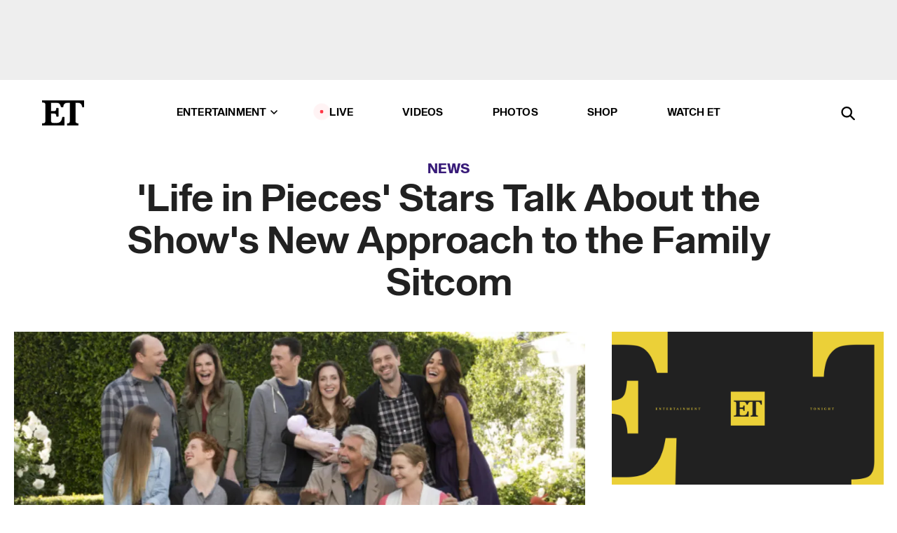

--- FILE ---
content_type: text/html; charset=utf-8
request_url: https://www.etonline.com/news/172176_life_pieces_stars_talk_about_the_show_new_approach_to_the_family_sitcom
body_size: 16573
content:
<!DOCTYPE html><html lang="en"><head><meta charSet="utf-8" data-next-head=""/><meta name="viewport" content="width=device-width" data-next-head=""/><link rel="dns-prefetch" href="//global.ketchcdn.com" data-next-head=""/><link rel="dns-prefetch" href="//cdn.privacy.paramount.com" data-next-head=""/><script type="text/javascript" data-next-head="">
          !function() {
            window.semaphore = window.semaphore || [];
            window.ketch = function() {
              window.semaphore.push(arguments)
            };
            var e = document.createElement("script");
            e.type = "text/javascript";
            e.src = "https://global.ketchcdn.com/web/v3/config/cbs_media_ventures/etonline/boot.js";
            e.async = 1;
            document.getElementsByTagName("head")[0].appendChild(e);
          }();
          </script><script type="text/javascript" data-next-head="">
          (function(a){
            var w=window,b='cbsoptanon',q='cmd',r='config';
            w[b] = w[b] ? w[b] : {};
            w[b][q] = w[b][q] ? w[b][q] : [];
            w[b][r] = w[b][r] ? w[b][r] : [];
            
            a.forEach(function(z){
              w[b][z] = w[b][z] || function(){
                var c=arguments;
                w[b][q].push(function(){
                  w[b][z].apply(w[b],c);
                })
              }
            });
          })(["onScriptsReady","onAdsReady"]);
          </script><script async="" id="optanon-request" type="text/javascript" src="//cdn.privacy.paramount.com/dist/optanon-v2.0.0.js" data-next-head=""></script><link rel="amphtml" href="https://www.etonline.com/news/172176_life_pieces_stars_talk_about_the_show_new_approach_to_the_family_sitcom?amp" data-next-head=""/><meta itemProp="image" content="https://www.etonline.com/sites/default/files/styles/1280x720/public/images/2015-09/640_life_in_pieces_cbs.jpg" data-next-head=""/><meta itemProp="name" content="&#x27;Life in Pieces&#x27; Stars Talk About the Show&#x27;s New Approach to the Family Sitcom" data-next-head=""/><meta name="apple-mobile-web-app-capable" content="yes" data-next-head=""/><meta name="google-site-verification" content="hKpIt34FKZ_qMU81xUdLUw2YzuyZY1pS76p0622Hc7w" data-next-head=""/><meta property="og:image:alt" content="&#x27;Life in Pieces&#x27; Stars Talk About the Show&#x27;s New Approach to the Family Sitcom" data-next-head=""/><title data-next-head="">&#x27;Life in Pieces&#x27; Stars Talk About the Show&#x27;s New Approach to the Family Sitcom | Entertainment Tonight</title><meta name="description" content="The Shorts aren&#x27;t your typical TV family." data-next-head=""/><meta property="og:description" content="The Shorts aren&#x27;t your typical TV family." data-next-head=""/><meta name="twitter:description" content="The Shorts aren&#x27;t your typical TV family." data-next-head=""/><meta name="title" content="&#x27;Life in Pieces&#x27; Stars Talk About the Show&#x27;s New Approach to the Family Sitcom | Entertainment Tonight" data-next-head=""/><meta property="og:title" content="&#x27;Life in Pieces&#x27; Stars Talk About the Show&#x27;s New Approach to the Family Sitcom" data-next-head=""/><meta property="og:site_name" content="Entertainment Tonight" data-next-head=""/><meta property="og:url" content="https://www.etonline.com/news/172176_life_pieces_stars_talk_about_the_show_new_approach_to_the_family_sitcom" data-next-head=""/><meta property="og:image" content="https://www.etonline.com/sites/default/files/styles/1280x720/public/images/2015-09/640_life_in_pieces_cbs.jpg" data-next-head=""/><meta property="og:image:width" content="1280" data-next-head=""/><meta property="og:image:height" content="720" data-next-head=""/><meta property="og:type" content="Article" data-next-head=""/><meta name="twitter:title" content="&#x27;Life in Pieces&#x27; Stars Talk About the Show&#x27;s New Approach to the Family Sitcom" data-next-head=""/><meta name="twitter:site" content="@etnow" data-next-head=""/><meta name="twitter:site:id" content="23603092" data-next-head=""/><meta name="twitter:url" content="https://www.etonline.com/news/172176_life_pieces_stars_talk_about_the_show_new_approach_to_the_family_sitcom" data-next-head=""/><meta name="twitter:card" content="summary_large_image" data-next-head=""/><meta name="twitter:image" content="https://www.etonline.com/sites/default/files/styles/1280x720/public/images/2015-09/640_life_in_pieces_cbs.jpg" data-next-head=""/><meta name="twitter:image:width" content="1280" data-next-head=""/><meta name="twitter:image:height" content="720" data-next-head=""/><meta property="fb:pages" content="106843036179" data-next-head=""/><meta property="fb:admins" content="3111204" data-next-head=""/><meta property="fb:app_id" content="145337045558621" data-next-head=""/><meta name="article:opinion" content="false" data-next-head=""/><link rel="canonical" href="https://www.etonline.com/news/172176_life_pieces_stars_talk_about_the_show_new_approach_to_the_family_sitcom" data-next-head=""/><meta name="keywords" content="Entertainment Tonight, News, TV, " data-next-head=""/><meta name="robots" content="index" data-next-head=""/><meta name="robots" content="follow" data-next-head=""/><meta name="robots" content="max-image-preview:large" data-next-head=""/><link rel="alternate" type="application/rss+xml" href="https://www.etonline.com/news/rss" data-next-head=""/><script type="application/ld+json" data-next-head="">{"@context":"http://schema.org","@type":"NewsArticle","articleSection":"News","author":[{"name":"Dino-Ray Ramos","@type":"Person","url":null}],"dateModified":"2015-09-21T08:01:00-0700","datePublished":"2015-09-21T08:01:00-0700","description":"The Shorts aren't your typical TV family.","headline":"'Life in Pieces' Stars Talk About the Show's New Approach to the Family Sitcom","keywords":["TV","News"],"mainEntityOfPage":{"@type":"WebPage","@id":"https://www.etonline.com/news/172176_life_pieces_stars_talk_about_the_show_new_approach_to_the_family_sitcom","name":"'Life in Pieces' Stars Talk About the Show's New Approach to the Family Sitcom","url":"https://www.etonline.com/news/172176_life_pieces_stars_talk_about_the_show_new_approach_to_the_family_sitcom"},"name":"Entertainment Tonight","publisher":{"name":"Entertainment Tonight","@type":"Organization","url":"https://www.etonline.com","sameAs":["https://www.facebook.com/EntertainmentTonight","https://www.instagram.com/entertainmenttonight/","https://twitter.com/etnow","https://www.youtube.com/entertainmenttonight","https://en.wikipedia.org/wiki/Entertainment_Tonight"],"logo":{"@type":"ImageObject","url":"https://www.etonline.com/themes/custom/et/logo.png","width":"152","height":"152"}},"url":"https://www.etonline.com/news/172176_life_pieces_stars_talk_about_the_show_new_approach_to_the_family_sitcom","image":{"@context":"https://schema.org","@type":"ImageObject","url":"https://www.etonline.com/sites/default/files/styles/1280x720/public/images/2015-09/640_life_in_pieces_cbs.jpg","height":720,"width":1280,"thumbnailUrl":"https://www.etonline.com/sites/default/files/styles/1280x720/public/images/2015-09/640_life_in_pieces_cbs.jpg?width=753"},"associatedMedia":{"@context":"https://schema.org","@type":"ImageObject","url":"https://www.etonline.com/sites/default/files/styles/1280x720/public/images/2015-09/640_life_in_pieces_cbs.jpg","height":720,"width":1280,"thumbnailUrl":"https://www.etonline.com/sites/default/files/styles/1280x720/public/images/2015-09/640_life_in_pieces_cbs.jpg?width=753"},"itemListElement":[]}</script><link rel="preload" as="image" imageSrcSet="https://www.etonline.com/sites/default/files/styles/1280x720/public/images/2015-09/640_life_in_pieces_cbs.jpg?width=1024&amp;quality=80 1x" data-next-head=""/><meta charSet="utf-8"/><meta http-equiv="content-language" content="en_US"/><link rel="dns-prefetch" href="//cdn.cookielaw.org"/><link rel="dns-prefetch" href="//cdn.privacy.paramount.com"/><link rel="apple-touch-icon" sizes="57x57" href="/img/favicons/apple-icon-57x57.png"/><link rel="apple-touch-icon" sizes="60x60" href="/img/favicons/apple-icon-60x60.png"/><link rel="apple-touch-icon" sizes="72x72" href="/img/favicons/apple-icon-72x72.png"/><link rel="apple-touch-icon" sizes="76x76" href="/img/favicons/apple-icon-76x76.png"/><link rel="apple-touch-icon" sizes="114x114" href="/img/favicons/apple-icon-114x114.png"/><link rel="apple-touch-icon" sizes="120x120" href="/img/favicons/apple-icon-120x120.png"/><link rel="apple-touch-icon" sizes="144x144" href="/img/favicons/apple-icon-144x144.png"/><link rel="apple-touch-icon" sizes="152x152" href="/img/favicons/apple-icon-152x152.png"/><link rel="apple-touch-icon" sizes="180x180" href="/img/favicons/apple-icon-180x180.png"/><link rel="icon" type="image/png" sizes="192x192" href="/img/favicons/android-icon-192x192.png"/><link rel="icon" type="image/png" sizes="32x32" href="/img/favicons/favicon-32x32.png"/><link rel="icon" type="image/png" sizes="96x96" href="/img/favicons/favicon-96x96.png"/><link rel="icon" type="image/png" sizes="16x16" href="/img/favicons/favicon-16x16.png"/><link rel="shortcut icon" type="image/x-icon" href="/favicon.ico"/><meta name="msapplication-TileImage" content="/img/favicons/ms-icon-144x144.png"/><link rel="preconnect" href="https://www.etonline.com"/><link rel="preload" href="/fonts/sequel_sans/sequelsans-bookbody-webfont.woff2" as="font" type="font/woff2" crossorigin="true"/><link rel="preload" href="/fonts/sequel_sans/sequelsans-semiboldhead-webfont.woff2" as="font" type="font/woff2" crossorigin="true"/><link rel="preload" href="/fonts/sequel_sans/sequelsans-boldhead-webfont.woff2" as="font" type="font/woff2" crossorigin="true"/><link rel="preload" href="/fonts/sequel_sans/sequelsans-lightbody-webfont.woff2" as="font" type="font/woff2" crossorigin="true"/><link rel="preload" href="/fonts/sequel_sans/sequelsans-lighthead-webfont.woff2" as="font" type="font/woff2" crossorigin="true"/><link rel="preload" href="/fonts/sequel_sans/sequelsans-bookhead-webfont.woff2" as="font" type="font/woff2" crossorigin="true"/><link rel="preload" href="/fonts/sequel_sans/sequelsans-semiboldbody-webfont.woff2" as="font" type="font/woff2" crossorigin="true"/><link rel="preload" href="/fonts/sequel_sans/sequelsans-romanbody-webfont.woff2" as="font" type="font/woff2" crossorigin="true"/><link rel="preload" href="/fonts/sequel_sans/sequelsans-boldbody-webfont.woff2" as="font" type="font/woff2" crossorigin="true"/><link rel="preload" href="/fonts/sequel_sans/sequelsans-mediumbody-webfont.woff2" as="font" type="font/woff2" crossorigin="true"/><link rel="preload" href="/fonts/sequel_sans/sequelsans-mediumhead-webfont.woff2" as="font" type="font/woff2" crossorigin="true"/><meta property="fb:app_id" content="145337045558621"/><meta property="fb:admins" content="3111204"/><meta property="fb:pages" content="106843036179"/><meta property="og:site_name" content="Entertainment Tonight"/><meta name="twitter:site" content="@etnow"/><meta name="twitter:site:id" content="23603092"/><meta name="twitter:creator" content="@etnow"/><link rel="manifest" crossorigin="use-credentials" href="/manifest.json"/><meta name="theme-color" content="#fff"/><meta name="msapplication-TileColor" content="#fd005b"/><noscript><style>.submenu-with-subqueue, .submenu { display: block !important; }</style></noscript><script id="utag-isSPA">var utag_data = window.utag_data || {}; window.utag_data.isSPA = true;</script><link rel="preload" href="/_next/static/css/bf2a48180e14e611.css" as="style"/><link rel="stylesheet" href="/_next/static/css/bf2a48180e14e611.css" data-n-g=""/><noscript data-n-css=""></noscript><script defer="" nomodule="" src="/_next/static/chunks/polyfills-42372ed130431b0a.js"></script><script defer="" src="/_next/static/chunks/8540.f946d41e093433bd.js"></script><script defer="" src="/_next/static/chunks/7469.a65441ba8e2ae64e.js"></script><script defer="" src="/_next/static/chunks/672.6413559a4c0374ce.js"></script><script defer="" src="/_next/static/chunks/03890d9e-c7dc52b197fe5cc0.js"></script><script defer="" src="/_next/static/chunks/1219-3eb675ecd2a73cd0.js"></script><script defer="" src="/_next/static/chunks/4226.ae1ade28a68c7c8b.js"></script><script defer="" src="/_next/static/chunks/8827-dfdf2947beb6464a.js"></script><script defer="" src="/_next/static/chunks/7048.fd77181949919180.js"></script><script defer="" src="/_next/static/chunks/8136.5343d2a85aad5859.js"></script><script defer="" src="/_next/static/chunks/9428.35e8e5b42b93cdee.js"></script><script src="/_next/static/chunks/webpack-663b78308d75e97a.js" defer=""></script><script src="/_next/static/chunks/framework-97862ef36bc4065f.js" defer=""></script><script src="/_next/static/chunks/main-f47cad7d2440de01.js" defer=""></script><script src="/_next/static/chunks/pages/_app-81c29bc07b709f21.js" defer=""></script><script src="/_next/static/chunks/8220-8c3b7d4a24781c26.js" defer=""></script><script src="/_next/static/chunks/6960-ed4ab36c865fd8f9.js" defer=""></script><script src="/_next/static/chunks/2774-ee8e425e4d9db610.js" defer=""></script><script src="/_next/static/chunks/4899-60702dea61a0f3e4.js" defer=""></script><script src="/_next/static/chunks/1669-52bf1806a1916c32.js" defer=""></script><script src="/_next/static/chunks/6720-4af53b8a0f1951a1.js" defer=""></script><script src="/_next/static/chunks/6982-8aad6155a7045f30.js" defer=""></script><script src="/_next/static/chunks/9682-4863a7dbb922173d.js" defer=""></script><script src="/_next/static/chunks/8185-107f9c12e2ef66ab.js" defer=""></script><script src="/_next/static/chunks/6612-0c458567c00d72e0.js" defer=""></script><script src="/_next/static/chunks/pages/%5B...alias%5D-88596a302b6f125d.js" defer=""></script><script src="/_next/static/etonline/_buildManifest.js" defer=""></script><script src="/_next/static/etonline/_ssgManifest.js" defer=""></script></head><body class="skybox-auto-collapse"><div id="__next"><div class="page--article"><div class="main-menu__sticky" style="top:0px"><div class="header__wrapper "><div id="sticky-banner"><div data-ad-ref="mobile-omni-skybox-plus-sticky" class="bidbarrel-ad skybox-closeBtn skybox-collapseBtn skybox-videoStop"></div><div class="omni-skybox-plus-stick-placeholder"></div></div><div data-ad-ref="intromercial"></div><header id="header" class="header affix-top"><div class="header__container " style="transform:translateY(0px)"><div class="header__main"><div class="header__column-left"><a href="/" aria-label="ET Online Homepage" class="header__logo"><svg viewBox="0 0 87 51"><path d="M86.989 0l-44.65.002L0 0v3.451c2.23 0 3.879.235 4.946.7 1.066.464 1.745 1.101 2.034 1.917.29.818.432 1.951.432 3.406v32.048c0 2.207-.45 3.761-1.355 4.663-.902.902-2.92 1.354-6.048 1.356V51h45.863V34.224h-3.53c-.598 3.882-1.654 6.735-3.164 8.56-1.512 1.82-3.048 2.951-4.61 3.387-1.612.443-3.278.664-4.95.658h-4.1c-1.832 0-3.242-.137-4.234-.415-.992-.276-1.706-.723-2.143-1.343-.467-.688-.746-1.484-.81-2.313-.1-.928-.15-2.394-.15-4.4V26.37h5.267c1.792 0 3.105.152 3.97.449.86.3 1.55.951 1.897 1.791.403.895.657 2.275.756 4.158h3.463V15.8H29.92c-.126 1.881-.364 3.263-.716 4.138-.311.845-.988 1.506-1.843 1.791-.875.317-2.206.472-3.989.47h-5.19V4.177h9.56c2.539 0 4.437.145 5.696.436 1.26.29 2.402 1.066 3.425 2.33 1.016 1.266 1.913 3.366 2.69 6.3l3.997.035c.15-3.159.758-4.29 1.824-5.807 1.067-1.519 2.303-2.449 3.707-2.785 1.404-.335 3.174-.509 5.306-.509H58.1v37.346c0 2.207-.452 3.761-1.358 4.663-.894.897-1.469 1.356-4.606 1.356V51h22.683v-3.453c-2.133 0-2.296-.225-3.404-.672-1.103-.448-1.8-1.085-2.103-1.9-.302-.814-.45-1.96-.45-3.438V4.176h4.765c1.437-.024 2.868.156 4.258.529 1.23.351 2.378 1.28 3.441 2.781 1.066 1.503 1.765 2.63 2.093 5.79H87" mask="url(#prefix__b)"></path></svg></a></div><nav class="header__column-center "><ul class="main-menu"><li class="main-menu__item main-menu__item--entertainment main-menu__item--submenu-closed"><a href="/news" class="main-menu__link dropdown-toggle" data-toggle="dropdown" aria-expanded="false">Entertainment<svg width="10" height="6" viewBox="0 0 10 6" aria-hidden="true"><path fill="none" fill-rule="evenodd" stroke-linecap="round" stroke-width="1.5" d="M9 1L5 5 1 1"></path></svg></a><div style="height:60rem" class="submenu-with-subqueue main-menu__submenu-with-subqueue"><div class="submenu-with-subqueue__scrollable main-menu__submenu-with-subqueue__scrollable"><ul class="main-menu__submenu submenu"><li class="main-menu__item main-menu__item--latestvideos submenu__item main-menu__submenu__item"><a href="/video" class="main-menu__link main-menu__submenu__link submenu__link">Latest Videos</a></li><li class="main-menu__item main-menu__item--articles submenu__item main-menu__submenu__item"><a href="/news" class="main-menu__link main-menu__submenu__link submenu__link">Articles</a></li><li class="main-menu__item main-menu__item--tv submenu__item main-menu__submenu__item"><a href="/latest/tv" class="main-menu__link main-menu__submenu__link submenu__link">TV</a></li><li class="main-menu__item main-menu__item--etvaultunlocked submenu__item main-menu__submenu__item"><a href="/latest/news/et-vault-unlocked" class="main-menu__link main-menu__submenu__link submenu__link">ET Vault Unlocked</a></li><li class="main-menu__item main-menu__item--music submenu__item main-menu__submenu__item"><a href="/latest/music" class="main-menu__link main-menu__submenu__link submenu__link">Music</a></li><li class="main-menu__item main-menu__item--awards submenu__item main-menu__submenu__item"><a href="/latest/awards" class="main-menu__link main-menu__submenu__link submenu__link">Awards</a></li><li class="main-menu__item main-menu__item--movies submenu__item main-menu__submenu__item"><a href="/latest/movies" class="main-menu__link main-menu__submenu__link submenu__link">Movies</a></li><li class="main-menu__item main-menu__item--newsletter submenu__item main-menu__submenu__item"><a href="https://www.etonline.com/newsletters" class="main-menu__link main-menu__submenu__link submenu__link">Newsletter</a></li><button class="main-menu__mobile-close-button submenu-with-subqueue__mobile-close-button"><span class="sr-only">Close Menu</span><div></div></button></ul></div></div></li><li class="main-menu__item main-menu__item--live "><span class="live-flag__circle live-flag__circle--pulse"></span><a href="/live" class="main-menu__link">LIVE</a></li><li class="main-menu__item main-menu__item--videos "><a href="/video" class="main-menu__link" target="_self">Videos</a></li><li class="main-menu__item main-menu__item--photos"><a href="/gallery" class="main-menu__link">Photos</a></li><li class="main-menu__item main-menu__item--shop "><a href="/shop" class="main-menu__link">Shop</a></li><li class="main-menu__item main-menu__item--watchet "><a href="/showfinder" class="main-menu__link" target="_blank">Watch ET</a></li></ul></nav><div class="header__column-right"><div class="header__search" aria-labelledby="open-dialog-label"><div class="header__page-mask hide"></div><form class="header__search-form hide" action="/search" method="get" accept-charset="UTF-8" role="dialog" aria-modal="true" aria-labelledby="dialog-label"><button type="submit" class="header__search-form__search-icon"><span id="dialog-label" class="sr-only">Search</span><div></div></button><input id="header-search-input" class="header__search-form__input" title="Enter the terms you wish to search for." placeholder="Search" type="search" name="keywords" size="15" maxLength="128" tabindex="-1" value=""/><button id="header-search-close" type="button" class="header__search-form__button header__search-form__button--close"><span class="sr-only">Close Form</span><div></div></button></form><button type="button" class="header__search-form__button header__search-form__button--open"><span id="open-dialog-label" class="sr-only">Open Search Form</span><div></div></button></div></div></div></div></header></div></div><div class="wrap-site"><main><div class="content article news"><div class="top-container"><div class="content__category"><a href="/news">News</a></div><h1 class="content__title">&#x27;Life in Pieces&#x27; Stars Talk About the Show&#x27;s New Approach to the Family Sitcom</h1></div><div class="site-bg article-columns"><div class="article-column article-column--left"><div class="content__header-img centered"><div class="content__header-img-wrapper"><div class="content__header-img-wrap"><picture><source media="(max-width: 375px)" srcSet="https://www.etonline.com/sites/default/files/styles/1280x720/public/images/2015-09/640_life_in_pieces_cbs.jpg"/><div class="img-full "><span style="box-sizing:border-box;display:inline-block;overflow:hidden;width:initial;height:initial;background:none;opacity:1;border:0;margin:0;padding:0;position:relative;max-width:100%"><span style="box-sizing:border-box;display:block;width:initial;height:initial;background:none;opacity:1;border:0;margin:0;padding:0;max-width:100%"><img style="display:block;max-width:100%;width:initial;height:initial;background:none;opacity:1;border:0;margin:0;padding:0" alt="" aria-hidden="true" src="data:image/svg+xml,%3csvg%20xmlns=%27http://www.w3.org/2000/svg%27%20version=%271.1%27%20width=%271280%27%20height=%27720%27/%3e"/></span><img srcSet="https://www.etonline.com/sites/default/files/styles/1280x720/public/images/2015-09/640_life_in_pieces_cbs.jpg?width=1024&amp;quality=80 1x" src="https://www.etonline.com/sites/default/files/styles/1280x720/public/images/2015-09/640_life_in_pieces_cbs.jpg?width=1024&amp;quality=80" decoding="async" data-nimg="intrinsic" style="position:absolute;top:0;left:0;bottom:0;right:0;box-sizing:border-box;padding:0;border:none;margin:auto;display:block;width:0;height:0;min-width:100%;max-width:100%;min-height:100%;max-height:100%;background-size:cover;background-position:0% 0%;filter:blur(20px);background-image:url(&quot;https://www.etonline.com/sites/default/files/styles/1280x720/public/images/2015-09/640_life_in_pieces_cbs.jpg?blur=50&amp;width=2&quot;)"/><noscript><img loading="eager" decoding="async" data-nimg="intrinsic" style="position:absolute;top:0;left:0;bottom:0;right:0;box-sizing:border-box;padding:0;border:none;margin:auto;display:block;width:0;height:0;min-width:100%;max-width:100%;min-height:100%;max-height:100%" srcSet="https://www.etonline.com/sites/default/files/styles/1280x720/public/images/2015-09/640_life_in_pieces_cbs.jpg?width=1024&amp;quality=80 1x" src="https://www.etonline.com/sites/default/files/styles/1280x720/public/images/2015-09/640_life_in_pieces_cbs.jpg?width=1024&amp;quality=80"/></noscript></span></div></picture></div><div class="content__header-img-caption-wrap"><span class="content__header-image-credit">CBS</span></div></div></div><div class="content__body"><div class="content__byline"><div class="content__byline-author">By<!-- --> <!-- -->Dino-Ray Ramos</div><div class="content__byline-date"><div>Published: <!-- -->8:01 AM PDT, September 21, 2015</div></div><div class="content__share expanded"><div class="share_social-btn-parent"><div class="share__btn-group"><span class="social-tooltip is-hidden undefined"></span><div><div style="border:0;clip:rect(0 0 0 0);height:1px;margin:-1px;overflow:hidden;white-space:nowrap;padding:0;width:1px;position:absolute" role="log" aria-live="assertive"></div><div style="border:0;clip:rect(0 0 0 0);height:1px;margin:-1px;overflow:hidden;white-space:nowrap;padding:0;width:1px;position:absolute" role="log" aria-live="assertive"></div><div style="border:0;clip:rect(0 0 0 0);height:1px;margin:-1px;overflow:hidden;white-space:nowrap;padding:0;width:1px;position:absolute" role="log" aria-live="polite"></div><div style="border:0;clip:rect(0 0 0 0);height:1px;margin:-1px;overflow:hidden;white-space:nowrap;padding:0;width:1px;position:absolute" role="log" aria-live="polite"></div></div><button type="button" class="share__social-btn share__social-btn--facebook" aria-label="Share &#x27;Life in Pieces&#x27; Stars Talk About the Show&#x27;s New Approach to the Family Sitcom to Facebook"><div></div></button><button type="button" class="share__social-btn share__social-btn--twitter" aria-label="Share &#x27;Life in Pieces&#x27; Stars Talk About the Show&#x27;s New Approach to the Family Sitcom to Twitter"><div></div></button><button type="button" class="share__social-btn share__social-btn--reddit" aria-label="Share &#x27;Life in Pieces&#x27; Stars Talk About the Show&#x27;s New Approach to the Family Sitcom to Reddit"><div></div></button><button type="button" class="share__social-btn share__social-btn--flipboard" aria-label="Share &#x27;Life in Pieces&#x27; Stars Talk About the Show&#x27;s New Approach to the Family Sitcom to Flipboard"><div></div></button><button type="button" class="share__social-btn share__social-btn--link" aria-label="Copy link to Clipboard"><div></div></button><button type="button" class="share__social-btn share__social-btn--share" aria-label="Native Share"><div></div></button></div></div></div></div><h2 class="content__subheading">The Shorts aren&#x27;t your typical TV family.</h2><div class="content__body-main"><div class="ctd-body"><div data-ad-ref="mobile-incontent-social" class="mobile-incontent-social bidbarrel-ad" aria-hidden="true"></div><p><span>There's a new family on the TV scene. They're the Shorts and they're are changing the way we watch the traditional sitcom.</span></p><p><span>At first, CBS's new show, </span><em><a href="http://www.etonline.com/tv/168487_exclusive_life_pieces_teaser_trailer/" target="_blank">Life in Pieces</a></em><span>, sounds like your typical portrait about a huge family and the special heartfelt and hilarious moments of their crazy lives. At the top of the Shorts' massive family tree are matriarch Joan (Dianne Wiest) and John (</span><a href="http://www.etonline.com/news/153864_barbra_streisand_brings_back_crimped_hair_but_was_never_a_fan_of_her_husbands_hair/">James Brolin</a><span>) who have three grown-up children. Their eldest, Heather (</span><a href="http://www.etonline.com/tv/138891_Betsy_Brandt_Breaking_Bad_Series_Finale_Interview_The_Michael_J_Fox_Premeire/" target="_blank">Betsy Brandt</a><span>), and her husband Tim (Dan Bakkedahl), have three kids and are considering another. Middle child Matt (Thomas Sadoski) may have found a future wife in his co-worker Colleen (Angelique Cabral). Then there's little brother, Greg (</span><a href="http://www.etonline.com/music/161334_colin_hanks_sxsw_tom_hanks_carly_rae_jepsen_video_rita_wilson_single_all_things_must_pass/" target="_blank">Colin Hanks</a><span>), who is dealing with insanity of having a newborn with his equally overwhelmed wife, Jen (</span><a href="http://www.etonline.com/dailyfirst/145937_brooklyn_decker_nude_for_funny_or_die_threesome/" target="_blank">Zoe Lister-Jones</a><span>).</span></p><div data-ad-ref="mobile-flex-plus-middle" class="bidbarrel-ad"></div><p><strong><a href="http://www.etonline.com/tv/168487_exclusive_life_pieces_teaser_trailer/" target="_blank"><br>WATCH: 'Life in Pieces' Teaser Trailer Promises '70 is the New 80'&nbsp;</a></strong></p><p><span>On Wednesday, ET sat down with the cast for an exclusive live table read of an upcoming episode titled, "Namaste Hospital Boudoir Time-Out." It may sound like the writers randomly chose words out of a hat to make the title, but for this show, it makes perfect sense.</span></p><p><span>As traditional as the show's premise sounds, it is a different direction for CBS. Known for multi-camera shows like </span><em><a href="http://www.etonline.com/tv/153521_anna_faris_talks_possible_chris_pratt_cameo_on_mom/" target="_blank">Mom</a><span>, </span></em><em><a href="http://www.etonline.com/tv/153038_here_a_behind_the_scenes_look_at_kim_kardashian_on_2_broke_girls/" target="_blank">2 Broke Girls</a></em><span> and their ratings juggernaut </span><em><a href="http://www.etonline.com/tv/163970_exclusive_the_big_bang_theory_finale_boss_teases_life_changing_decisions_for_our_couples/" target="_blank">Big Bang Theory</a></em><span>, CBS has yet to find success with a single-camera comedy. Bad Teacher, The Crazy Ones, and We Are Men were all canceled after one season when each failed to find an audience. Life in Pieces is the first of two new comedies that will attempt to capture similar success of other networks, such as ABC and </span><em><a href="http://www.etonline.com/news/170100_ed_o_neill_talks_sofia_vergara_wedding_says_entire_modern_family_cast_is_going/">Modern Family</a></em><span>.</span></p><p><span>In fact, the new series comes from the minds of executive producer Jason Winer, who previously directed episodes for the ABC comedy, and creator Justin Adler (</span><em><span>Better Off Ted</span></em><span>, </span><em><span>Samantha Who?</span></em><span>). Since the genre is well established, Adler added another level of intrigue by breaking up the show into four separate stories -- almost like long-form, intertwining sketch scenes -- focused on different family members. This would explain the title of the aforementioned episode.</span></p><div data-ad-ref="mpu-flex-inc" data-incremental="1" class="bidbarrel-ad"></div><div data-ad-ref="mobile-flex-plus-inc" data-incremental="1" class="bidbarrel-ad"></div><p><span>The four-pronged title goes with the quartet of stories told in the episode. The first is about John taking his grandchildren to a hippie vegan restaurant ("Namaste"). The second story follows Greg and Jen as they take an interesting trip to the emergency room ("Hospital") while the third has Heather giving a "sexy" anniversary gift to Tim ("Boudoir"). The final story is focused on Heather&rsquo;s youngest daughter, Sophia (Giselle Eisenberg), after she is punished for saying a bad word ("Time Out"). It's a clever way to package a show for a TV audience that has become accustomed to the quick narratives of Snapchat and viral videos.</span></p><p><strong><a href="http://www.etonline.com/news/170281_2015_fall_tv_preview_the_7_best_new_shows_you_need_to_watch_and_why/" target="_blank"><br>NEWS: 2015 Fall TV Preview: The 7 New Shows You Need to Watch and Why!</a></strong></p><p><span>The enthusiasm and chemistry the cast shared during the live read carried on with a special </span><em><span>Life in Pieces</span></em><span> pizza truck that handed out branded slices of pizza. "First time I've been on a pizza truck. Out of a box..." tweeted an excited Brandt.</span></p><div class="shortcode shortcode-html"><center><blockquote lang="en" class="twitter-tweet"><p dir="ltr" lang="en">First time I've been on a pizza truck. Out of the box... <a href="http://t.co/dL6VUzyUaB">pic.twitter.com/dL6VUzyUaB</a></p>— Betsy Brandt (@betsy_brandt) <a href="https://twitter.com/betsy_brandt/status/644263406594224128">September 16, 2015</a></blockquote>
</center></div><div data-ad-ref="mpu-flex-inc" data-incremental="2" class="bidbarrel-ad"></div><div data-ad-ref="mobile-flex-plus-inc" data-incremental="2" class="bidbarrel-ad"></div><p><span>After the TV family took pictures in front of the branded pizza truck, Hanks talked to ETonline about how the show's format attracted him to the project.</span></p><p><span>"When you're going through the onslaught of pilot season and you're reading so many different scripts, anything that really sticks out has to really grab your attention," said the 37-year-old actor, who was nominated for an Emmy for his performance in the </span><a href="http://www.etonline.com/tv/146181_colin_hanks_on_his_fargo_series_deputy_role/" target="_blank">first season of <em>Fargo</em></a><span>. "</span><em><span>Life in Pieces</span></em><span> not only grabbed my attention because of the structure of the show, which is really great and liberating in a lot of ways, but it was all funny."</span></p><p><span>Cabral agreed. "I read the script and I laughed, I cried -- it made me feel something. There's heart to it," she said. "This was my favorite script this pilot season for sure. There are several that I liked, but I kept coming back to this one."</span></p><p><span>Like Hanks, the 36-year-old actor was impressed by the show, calling it a "groundbreaking" foray into the single-camera world. The only thing she loved more was her character, Colleen.</span></p><div data-ad-ref="mpu-flex-inc" data-incremental="3" class="bidbarrel-ad"></div><div data-ad-ref="mobile-flex-plus-inc" data-incremental="3" class="bidbarrel-ad"></div><p><span>"I was immediately drawn to the character -- she's so wacky!" Cabral gushed. "She's just like me. She's super-sweet, outgoing, optimistic, but kind of a hot mess. That's why everyone is going to relate to the show! That's how everyone is!"</span></p><p><span>The one thing that sets her character apart from the others is that she isn't officially part of the family. Colleen is Matt's girlfriend, but Cabral hopes that it will change real soon. "I hope we see Colleen and Matt navigate through the tumultuous tides of dating and hopefully end up together and get married," said Cabral. "I want to become part of the Short family!"</span></p><p><span>She probably won't be the only one. After watching the first episode of </span><em><span>Life in Pieces</span></em><span>, there are going to be plenty of people who will want to be part of the "short," irreverent moments of this growing family.</span></p><p><em><br/><span>Life in Pieces</span></em><span> premieres on Monday, Sept. 21 on CBS. Watch an exclusive sneak peek of the show below.</span></p><div data-ad-ref="mpu-flex-inc" data-incremental="4" class="bidbarrel-ad"></div><div data-ad-ref="mobile-flex-plus-inc" data-incremental="4" class="bidbarrel-ad"></div><div class="shortcode shortcode-video related"><div class="related-links"><p class="label">Video</p><a class="title" href="/media/videos/exclusive_life_pieces_gets_real_first_promo-168496">EXCLUSIVE: &#x27;Life in Pieces&#x27; Gets Real in First Promo</a></div></div></div></div><div class="content__spacer"></div></div></div><div id="right-rail" class="side-rail right-rail"><div style="top:49px;position:sticky"><div class="right-rail__content "><div class="siderail-player"><div class="siderail-player__inner " style="top:0px"></div></div><div data-ad-ref="mpu-plus-top" class="bidbarrel-ad"><div class="skeleton__ad"></div></div></div></div></div></div><div id="taboola-below-article-thumbnails"></div></div></main><footer class="footer"><div class="footer__primary"><div class="footer__primary-content"><div class="footer__menu"><div></div></div><div class="footer__menu"><h2>Browse</h2><nav role="navigation" aria-label="Browse"><ul class="menu"><li class="menu__item"><a href="/news" class="menu__link toolbar-icon toolbar-icon-menu-link-content:e016a034-2376-4845-9dbe-489e7c619815">News</a></li><li class="menu__item"><a href="/video" class="menu__link toolbar-icon toolbar-icon-menu-link-content:3c60f1bc-e4a6-41c2-8a90-a2dfb54daf39">Video</a></li><li class="menu__item"><a href="/gallery" class="menu__link toolbar-icon toolbar-icon-menu-link-content:b39559f7-55ab-4d9f-b05d-fb4e2fd6931b">Photos</a></li><li class="menu__item"><a href="/movies" class="menu__link toolbar-icon toolbar-icon-menu-link-content:cf6f7581-90a1-437f-8138-f6901226355d">Movies</a></li><li class="menu__item"><a href="/tv" class="menu__link toolbar-icon toolbar-icon-menu-link-content:a1ea9019-c6e3-4d5d-90f4-37cd479c926d">TV</a></li><li class="menu__item"><a href="/awards" class="menu__link toolbar-icon toolbar-icon-menu-link-content:a3fa9e95-2f16-4867-8712-6edcff8b127d">Awards</a></li><li class="menu__item"><a href="/music" class="menu__link toolbar-icon toolbar-icon-menu-link-content:7cf99fdf-86dc-4e77-b1ed-67faea7bca65">Music</a></li><li class="menu__item"><a href="/shop" class="menu__link  toolbar-icon toolbar-icon-menu-link-content:50c55667-7599-43f3-96c5-522156418cd6">Shop</a></li><li class="menu__item"><a href="/newsletters" class="menu__link toolbar-icon toolbar-icon-menu-link-content:e471b310-4827-47d4-9c70-76fdea54fee2">Newsletters</a></li></ul></nav></div><div class="footer__menu"><h2>Connect</h2><nav role="navigation" aria-label="Connect"><ul class="menu"><li class="menu__item"><a href="https://www.facebook.com/EntertainmentTonight" class="menu__link  toolbar-icon toolbar-icon-menu-link-content:64ee64dc-128a-4732-a1e4-72da59a10b6e" rel="noopener noreferrer" target="_blank">Facebook</a></li><li class="menu__item"><a href="https://instagram.com/entertainmenttonight" class="menu__link  toolbar-icon toolbar-icon-menu-link-content:58f35b3d-9669-4ff5-9e1f-352db81f98e7" rel="noopener noreferrer" target="_blank">Instagram</a></li><li class="menu__item"><a href="https://twitter.com/#!/etnow" class="menu__link toolbar-icon toolbar-icon-menu-link-content:6322e7c7-a585-40bf-bb2f-126574eb60f5" rel="noopener noreferrer" target="_blank">Twitter</a></li><li class="menu__item"><a href="https://www.youtube.com/entertainmenttonight" class="menu__link  toolbar-icon toolbar-icon-menu-link-content:3f0cda4b-6205-4d69-98dc-ab1abbde873d" rel="noopener noreferrer" target="_blank">YouTube</a></li><li class="menu__item"><a href="https://www.etonline.com/showfinder" class="menu__link  toolbar-icon toolbar-icon-menu-link-content:84eead3d-f4bc-43df-ba58-e1ebfeb5d902" rel="noopener noreferrer" target="_blank">ET on TV</a></li><li class="menu__item"><a href="/about" class="menu__link  toolbar-icon toolbar-icon-menu-link-content:955913cb-57cf-41d9-8ffa-5cfb0490cd92">About</a></li><li class="menu__item"><a href="https://www.etonline.com/etonline-staff" class="menu__link  toolbar-icon toolbar-icon-menu-link-content:66ef40ea-3199-4a91-bd2c-835923993ebb" rel="noopener noreferrer" target="_blank">ETonline Staff</a></li><li class="menu__item"><a href="https://www.etonline.com/rss" class="menu__link  toolbar-icon toolbar-icon-menu-link-content:8ccfad79-4e0e-4296-b126-489d26db2c63" rel="noopener noreferrer" target="_blank">RSS</a></li></ul></nav></div><div class="footer__menu"><h2>Legal</h2><nav role="navigation" aria-label="Legal"><ul class="menu"><li class="menu__item"><a href="https://www.viacomcbs.legal/us/en/cbsi/terms-of-use" class="menu__link  toolbar-icon toolbar-icon-menu-link-content:b486b301-db79-41d4-9e62-8afb8d680a17" rel="noopener noreferrer" target="_blank">Terms of Use</a></li><li class="menu__item"><a href="https://privacy.paramount.com/policy" class="menu__link  toolbar-icon toolbar-icon-menu-link-content:bb49d02e-de51-4114-8729-70800845bdb1" rel="noopener noreferrer" target="_blank">Privacy Policy</a></li><li class="menu__item"><a href="https://www.cbs.com/closed-captioning/" class="menu__link  toolbar-icon toolbar-icon-menu-link-content:9d59e7c8-0d9b-4122-b69e-27e5aa77b7aa" rel="noopener noreferrer" target="_blank">Closed Captioning</a></li><li class="menu__item"><a href="https://privacy.paramount.com/en/policy#additional-information-us-states" class="menu__link  toolbar-icon toolbar-icon-menu-link-content:632c675e-fd42-491b-a80b-a2d11feb913e" rel="noopener noreferrer" target="_blank">California Notice</a></li><li class="menu__item"><a href="javascript:cbsoptanon.ot.showPreferenceCenter()" class="menu__link ot-sdk-show-settings remove-href toolbar-icon toolbar-icon-menu-link-content:22a7d67d-b630-4bad-9d2e-c8d7b821f959">Your Privacy Choices</a></li></ul></nav></div><div class="footer__menu"><ul class="social grey"><li><a aria-label="Visit Facebook" href="https://www.facebook.com/EntertainmentTonight" target="_blank" rel="noopener noreferrer"><div></div><span class="visuallyhidden">Opens a new window</span></a></li><li><a aria-label="Visit Twitter" href="https://twitter.com/etnow" target="_blank" rel="noopener noreferrer"><div></div><span class="visuallyhidden">Opens a new window</span></a></li><li><a aria-label="Visit Instagram" href="https://www.instagram.com/entertainmenttonight/" target="_blank" rel="noopener noreferrer"><div></div><span class="visuallyhidden">Opens a new window</span></a></li><li><a aria-label="Visit Youtube" href="https://www.youtube.com/user/EntertainmentTonight" target="_blank" rel="noopener noreferrer"><div></div><span class="visuallyhidden">Opens a new window</span></a></li><li><a aria-label="Visit RSS" href="https://www.etonline.com/rss" target="_blank" rel="noopener noreferrer"><div></div><span class="visuallyhidden">Opens a new window</span></a></li></ul><div class="footer__legal-text">™ & © 2026 CBS Studios Inc. and CBS Interactive Inc., Paramount companies.  All Rights Reserved.</div></div></div></div></footer></div></div></div><script id="__NEXT_DATA__" type="application/json">{"props":{"pageProps":{"alias":"/news/172176_life_pieces_stars_talk_about_the_show_new_approach_to_the_family_sitcom","daiId":null,"data":{"etSiderailVideoSettingsQuery":{"allow_override_article":true,"allow_video_article":true,"player_state":"display_etl_button","selected_promoted_video":"228120"},"nodeQuery":{"__typename":"article","body":"[{\"type\":\"tag\",\"element\":{\"tag\":\"p\",\"value\":[{\"type\":\"text\",\"element\":{\"value\":\"There\\u0027s a new family on the TV scene. They\\u0027re the Shorts and they\\u0027re are changing the way we watch the traditional sitcom.\"}}],\"attr\":[]}},{\"type\":\"tag\",\"element\":{\"tag\":\"p\",\"value\":[{\"type\":\"text\",\"element\":{\"value\":\"At first, CBS\\u0027s new show, \"}},{\"type\":\"tag\",\"element\":{\"tag\":\"em\",\"value\":[{\"type\":\"tag\",\"element\":{\"tag\":\"a\",\"value\":\"Life in Pieces\",\"attr\":{\"href\":\"http://www.etonline.com/tv/168487_exclusive_life_pieces_teaser_trailer/\",\"target\":\"_blank\"}}}],\"attr\":[]}},{\"type\":\"text\",\"element\":{\"value\":\", sounds like your typical portrait about a huge family and the special heartfelt and hilarious moments of their crazy lives. At the top of the Shorts\\u0027 massive family tree are matriarch Joan (Dianne Wiest) and John (\"}},{\"type\":\"tag\",\"element\":{\"tag\":\"a\",\"value\":\"James Brolin\",\"attr\":{\"href\":\"http://www.etonline.com/news/153864_barbra_streisand_brings_back_crimped_hair_but_was_never_a_fan_of_her_husbands_hair/\"}}},{\"type\":\"text\",\"element\":{\"value\":\") who have three grown-up children. Their eldest, Heather (\"}},{\"type\":\"tag\",\"element\":{\"tag\":\"a\",\"value\":\"Betsy Brandt\",\"attr\":{\"href\":\"http://www.etonline.com/tv/138891_Betsy_Brandt_Breaking_Bad_Series_Finale_Interview_The_Michael_J_Fox_Premeire/\",\"target\":\"_blank\"}}},{\"type\":\"text\",\"element\":{\"value\":\"), and her husband Tim (Dan Bakkedahl), have three kids and are considering another. Middle child Matt (Thomas Sadoski) may have found a future wife in his co-worker Colleen (Angelique Cabral). Then there\\u0027s little brother, Greg (\"}},{\"type\":\"tag\",\"element\":{\"tag\":\"a\",\"value\":\"Colin Hanks\",\"attr\":{\"href\":\"http://www.etonline.com/music/161334_colin_hanks_sxsw_tom_hanks_carly_rae_jepsen_video_rita_wilson_single_all_things_must_pass/\",\"target\":\"_blank\"}}},{\"type\":\"text\",\"element\":{\"value\":\"), who is dealing with insanity of having a newborn with his equally overwhelmed wife, Jen (\"}},{\"type\":\"tag\",\"element\":{\"tag\":\"a\",\"value\":\"Zoe Lister-Jones\",\"attr\":{\"href\":\"http://www.etonline.com/dailyfirst/145937_brooklyn_decker_nude_for_funny_or_die_threesome/\",\"target\":\"_blank\"}}},{\"type\":\"text\",\"element\":{\"value\":\").\"}}],\"attr\":[]}},{\"type\":\"tag\",\"element\":{\"tag\":\"p\",\"value\":[{\"type\":\"tag\",\"element\":{\"tag\":\"strong\",\"value\":[{\"type\":\"tag\",\"element\":{\"tag\":\"a\",\"value\":\"\u003cbr\u003eWATCH: \\u0027Life in Pieces\\u0027 Teaser Trailer Promises \\u002770 is the New 80\\u0027\u0026nbsp;\",\"attr\":{\"href\":\"http://www.etonline.com/tv/168487_exclusive_life_pieces_teaser_trailer/\",\"target\":\"_blank\"}}}],\"attr\":[]}}],\"attr\":[]}},{\"type\":\"tag\",\"element\":{\"tag\":\"p\",\"value\":[{\"type\":\"text\",\"element\":{\"value\":\"On Wednesday, ET sat down with the cast for an exclusive live table read of an upcoming episode titled, \\\"Namaste Hospital Boudoir Time-Out.\\\" It may sound like the writers randomly chose words out of a hat to make the title, but for this show, it makes perfect sense.\"}}],\"attr\":[]}},{\"type\":\"tag\",\"element\":{\"tag\":\"p\",\"value\":[{\"type\":\"text\",\"element\":{\"value\":\"As traditional as the show\\u0027s premise sounds, it is a different direction for CBS. Known for multi-camera shows like \"}},{\"type\":\"tag\",\"element\":{\"tag\":\"em\",\"value\":[{\"type\":\"tag\",\"element\":{\"tag\":\"a\",\"value\":\"Mom\",\"attr\":{\"href\":\"http://www.etonline.com/tv/153521_anna_faris_talks_possible_chris_pratt_cameo_on_mom/\",\"target\":\"_blank\"}}},{\"type\":\"text\",\"element\":{\"value\":\", \"}}],\"attr\":[]}},{\"type\":\"tag\",\"element\":{\"tag\":\"em\",\"value\":[{\"type\":\"tag\",\"element\":{\"tag\":\"a\",\"value\":\"2 Broke Girls\",\"attr\":{\"href\":\"http://www.etonline.com/tv/153038_here_a_behind_the_scenes_look_at_kim_kardashian_on_2_broke_girls/\",\"target\":\"_blank\"}}}],\"attr\":{\"style\":\"font-style: italic;\"}}},{\"type\":\"text\",\"element\":{\"value\":\" and their ratings juggernaut \"}},{\"type\":\"tag\",\"element\":{\"tag\":\"em\",\"value\":[{\"type\":\"tag\",\"element\":{\"tag\":\"a\",\"value\":\"Big Bang Theory\",\"attr\":{\"href\":\"http://www.etonline.com/tv/163970_exclusive_the_big_bang_theory_finale_boss_teases_life_changing_decisions_for_our_couples/\",\"target\":\"_blank\"}}}],\"attr\":[]}},{\"type\":\"text\",\"element\":{\"value\":\", CBS has yet to find success with a single-camera comedy. Bad Teacher, The Crazy Ones, and We Are Men were all canceled after one season when each failed to find an audience. Life in Pieces is the first of two new comedies that will attempt to capture similar success of other networks, such as ABC and \"}},{\"type\":\"tag\",\"element\":{\"tag\":\"em\",\"value\":[{\"type\":\"tag\",\"element\":{\"tag\":\"a\",\"value\":\"Modern Family\",\"attr\":{\"href\":\"http://www.etonline.com/news/170100_ed_o_neill_talks_sofia_vergara_wedding_says_entire_modern_family_cast_is_going/\"}}}],\"attr\":[]}},{\"type\":\"text\",\"element\":{\"value\":\".\"}}],\"attr\":[]}},{\"type\":\"tag\",\"element\":{\"tag\":\"p\",\"value\":[{\"type\":\"text\",\"element\":{\"value\":\"In fact, the new series comes from the minds of executive producer Jason Winer, who previously directed episodes for the ABC comedy, and creator Justin Adler (\"}},{\"type\":\"tag\",\"element\":{\"tag\":\"em\",\"value\":[{\"type\":\"text\",\"element\":{\"value\":\"Better Off Ted\"}}],\"attr\":[]}},{\"type\":\"text\",\"element\":{\"value\":\", \"}},{\"type\":\"tag\",\"element\":{\"tag\":\"em\",\"value\":[{\"type\":\"text\",\"element\":{\"value\":\"Samantha Who?\"}}],\"attr\":[]}},{\"type\":\"text\",\"element\":{\"value\":\"). Since the genre is well established, Adler added another level of intrigue by breaking up the show into four separate stories -- almost like long-form, intertwining sketch scenes -- focused on different family members. This would explain the title of the aforementioned episode.\"}}],\"attr\":[]}},{\"type\":\"tag\",\"element\":{\"tag\":\"p\",\"value\":[{\"type\":\"text\",\"element\":{\"value\":\"The four-pronged title goes with the quartet of stories told in the episode. The first is about John taking his grandchildren to a hippie vegan restaurant (\\\"Namaste\\\"). The second story follows Greg and Jen as they take an interesting trip to the emergency room (\\\"Hospital\\\") while the third has Heather giving a \\\"sexy\\\" anniversary gift to Tim (\\\"Boudoir\\\"). The final story is focused on Heather\u0026rsquo;s youngest daughter, Sophia (Giselle Eisenberg), after she is punished for saying a bad word (\\\"Time Out\\\"). It\\u0027s a clever way to package a show for a TV audience that has become accustomed to the quick narratives of Snapchat and viral videos.\"}}],\"attr\":[]}},{\"type\":\"tag\",\"element\":{\"tag\":\"p\",\"value\":[{\"type\":\"tag\",\"element\":{\"tag\":\"strong\",\"value\":[{\"type\":\"tag\",\"element\":{\"tag\":\"a\",\"value\":\"\u003cbr\u003eNEWS: 2015 Fall TV Preview: The 7 New Shows You Need to Watch and Why!\",\"attr\":{\"href\":\"http://www.etonline.com/news/170281_2015_fall_tv_preview_the_7_best_new_shows_you_need_to_watch_and_why/\",\"target\":\"_blank\"}}}],\"attr\":[]}}],\"attr\":[]}},{\"type\":\"tag\",\"element\":{\"tag\":\"p\",\"value\":[{\"type\":\"text\",\"element\":{\"value\":\"The enthusiasm and chemistry the cast shared during the live read carried on with a special \"}},{\"type\":\"tag\",\"element\":{\"tag\":\"em\",\"value\":[{\"type\":\"text\",\"element\":{\"value\":\"Life in Pieces\"}}],\"attr\":[]}},{\"type\":\"text\",\"element\":{\"value\":\" pizza truck that handed out branded slices of pizza. \\\"First time I\\u0027ve been on a pizza truck. Out of a box...\\\" tweeted an excited Brandt.\"}}],\"attr\":[]}},{\"type\":\"tag\",\"element\":{\"tag\":\"div\",\"value\":{\"type\":\"shortcode\",\"element\":{\"id\":null,\"shortcode-html\":\"\u003ccenter\u003e\u003cblockquote class=\\\"twitter-tweet\\\" lang=\\\"en\\\"\u003e\u003cp lang=\\\"en\\\" dir=\\\"ltr\\\"\u003eFirst time I\u0026#39;ve been on a pizza truck. Out of the box... \u003ca href=\\\"http://t.co/dL6VUzyUaB\\\"\u003epic.twitter.com/dL6VUzyUaB\u003c/a\u003e\u003c/p\u003e\u0026mdash; Betsy Brandt (@betsy_brandt) \u003ca href=\\\"https://twitter.com/betsy_brandt/status/644263406594224128\\\"\u003eSeptember 16, 2015\u003c/a\u003e\u003c/blockquote\u003e\\n\u003cscript async src=\\\"//platform.twitter.com/widgets.js\\\" charset=\\\"utf-8\\\"\u003e\u003c/script\u003e\u003c/center\u003e\",\"shortcode-id\":\"html\"}}}},{\"type\":\"tag\",\"element\":{\"tag\":\"p\",\"value\":[{\"type\":\"text\",\"element\":{\"value\":\"After the TV family took pictures in front of the branded pizza truck, Hanks talked to ETonline about how the show\\u0027s format attracted him to the project.\"}}],\"attr\":[]}},{\"type\":\"tag\",\"element\":{\"tag\":\"p\",\"value\":[{\"type\":\"text\",\"element\":{\"value\":\"\\\"When you\\u0027re going through the onslaught of pilot season and you\\u0027re reading so many different scripts, anything that really sticks out has to really grab your attention,\\\" said the 37-year-old actor, who was nominated for an Emmy for his performance in the \"}},{\"type\":\"tag\",\"element\":{\"tag\":\"a\",\"value\":\"first season of \u003cem\u003eFargo\u003c/em\u003e\",\"attr\":{\"href\":\"http://www.etonline.com/tv/146181_colin_hanks_on_his_fargo_series_deputy_role/\",\"target\":\"_blank\"}}},{\"type\":\"text\",\"element\":{\"value\":\". \\\"\"}},{\"type\":\"tag\",\"element\":{\"tag\":\"em\",\"value\":[{\"type\":\"text\",\"element\":{\"value\":\"Life in Pieces\"}}],\"attr\":[]}},{\"type\":\"text\",\"element\":{\"value\":\" not only grabbed my attention because of the structure of the show, which is really great and liberating in a lot of ways, but it was all funny.\\\"\"}}],\"attr\":[]}},{\"type\":\"tag\",\"element\":{\"tag\":\"p\",\"value\":[{\"type\":\"text\",\"element\":{\"value\":\"Cabral agreed. \\\"I read the script and I laughed, I cried -- it made me feel something. There\\u0027s heart to it,\\\" she said. \\\"This was my favorite script this pilot season for sure. There are several that I liked, but I kept coming back to this one.\\\"\"}}],\"attr\":[]}},{\"type\":\"tag\",\"element\":{\"tag\":\"p\",\"value\":[{\"type\":\"text\",\"element\":{\"value\":\"Like Hanks, the 36-year-old actor was impressed by the show, calling it a \\\"groundbreaking\\\" foray into the single-camera world. The only thing she loved more was her character, Colleen.\"}}],\"attr\":[]}},{\"type\":\"tag\",\"element\":{\"tag\":\"p\",\"value\":[{\"type\":\"text\",\"element\":{\"value\":\"\\\"I was immediately drawn to the character -- she\\u0027s so wacky!\\\" Cabral gushed. \\\"She\\u0027s just like me. She\\u0027s super-sweet, outgoing, optimistic, but kind of a hot mess. That\\u0027s why everyone is going to relate to the show! That\\u0027s how everyone is!\\\"\"}}],\"attr\":[]}},{\"type\":\"tag\",\"element\":{\"tag\":\"p\",\"value\":[{\"type\":\"text\",\"element\":{\"value\":\"The one thing that sets her character apart from the others is that she isn\\u0027t officially part of the family. Colleen is Matt\\u0027s girlfriend, but Cabral hopes that it will change real soon. \\\"I hope we see Colleen and Matt navigate through the tumultuous tides of dating and hopefully end up together and get married,\\\" said Cabral. \\\"I want to become part of the Short family!\\\"\"}}],\"attr\":[]}},{\"type\":\"tag\",\"element\":{\"tag\":\"p\",\"value\":[{\"type\":\"text\",\"element\":{\"value\":\"She probably won\\u0027t be the only one. After watching the first episode of \"}},{\"type\":\"tag\",\"element\":{\"tag\":\"em\",\"value\":[{\"type\":\"text\",\"element\":{\"value\":\"Life in Pieces\"}}],\"attr\":[]}},{\"type\":\"text\",\"element\":{\"value\":\", there are going to be plenty of people who will want to be part of the \\\"short,\\\" irreverent moments of this growing family.\"}}],\"attr\":[]}},{\"type\":\"tag\",\"element\":{\"tag\":\"p\",\"value\":[{\"type\":\"tag\",\"element\":{\"tag\":\"em\",\"value\":[{\"type\":\"tag\",\"element\":{\"tag\":\"br\",\"value\":[],\"attr\":[]}},{\"type\":\"text\",\"element\":{\"value\":\"Life in Pieces\"}}],\"attr\":[]}},{\"type\":\"text\",\"element\":{\"value\":\" premieres on Monday, Sept. 21 on CBS. Watch an exclusive sneak peek of the show below.\"}}],\"attr\":[]}},{\"type\":\"tag\",\"element\":{\"tag\":\"div\",\"value\":{\"type\":\"shortcode\",\"element\":{\"entity-type\":\"node\",\"shortcode-entity-uuid\":\"ac898dc6-691a-4702-96f7-4f5fa1aef743\",\"shortcode-id\":\"video\",\"title\":\"EXCLUSIVE: \\u0027Life in Pieces\\u0027 Gets Real in First Promo\",\"category\":\"News\",\"category_url\":\"/taxonomy/term/3\",\"video\":{\"background_video\":null,\"downloadable_video_data\":{\"url\":\"https://cbsi-etonline-video-fastly.global.ssl.fastly.net/2019/08/24/1592304195541/et_clip_lifeinpieces_072215mp4-4368368585001_228208_5192.mp4\",\"bitrate\":5192000,\"width\":1920,\"height\":1080},\"duration\":37,\"hls_streaming_url\":\"https://cbsi-etonline-video-fastly.global.ssl.fastly.net/2019/08/24/1592304195541/228205_hls/master.m3u8\",\"keywords\":\"cat-news\",\"media_id\":\"1592304195541\",\"reference_id\":\"4368368585001\",\"source_width\":1280,\"thumbnails\":null,\"title\":\"EXCLUSIVE: \\u0027Life in Pieces\\u0027 Gets Real in First Promo\",\"vtt_streaming_url\":null,\"poster_image\":\"/sites/default/files/styles/default/public/images/2015-07/ET_CLIP_LifeInPieces_072215.jpg\"},\"url\":\"/media/videos/exclusive_life_pieces_gets_real_first_promo-168496\",\"view-mode\":\"related\",\"isPromotional\":null,\"field_caption\":null,\"field_display_date\":\"2015-07-22T20:42:00\"}}}}]","created":"2015-09-21T08:01:00-0700","field_affiliate_post":null,"field_byline":{"authors":[{"name":"Dino-Ray Ramos","bio":null}]},"field_canonical_url_override":null,"field_category":{"id":"b2e104e0-70e6-4242-be97-fc33181b30f8","tid":3,"name":"News","path":null,"status":true},"field_categories":[{"id":"17e254d2-62a2-4b7f-a759-7ceff52696f1","tid":12,"name":"TV","path":"/latest/tv","status":true}],"field_blog_event_type":null,"field_blog_event_name":null,"field_blog_event_description":null,"field_blog_event_location_name":null,"field_blog_event_address":null,"field_blog_event_location_city":null,"field_blog_event_location_state":null,"field_blog_event_location_zip":null,"field_blog_event_away_team":null,"field_blog_event_home_team":null,"field_blog_event_competitor":null,"field_blog_event_sport":null,"field_livestream_event_type":null,"field_livestream_event_name":null,"field_livestream_event_desc":null,"field_livestream_event_loc_name":null,"field_livestream_event_address":null,"field_livestream_event_loc_city":null,"field_livestream_event_loc_state":null,"field_livestream_event_loc_zip":null,"field_livestream_event_away_team":null,"field_livestream_event_home_team":null,"field_livestream_event_comp":null,"field_livestream_event_sport":null,"field_cbsn_video":null,"field_coverage_start_time":"","field_coverage_end_time":"","field_display_date":"2015-09-21T08:01:00-0700","field_display_headline":null,"field_editorial_tag":null,"field_enable_etl_video":null,"field_enable_listicle_summary":null,"field_enable_live_blog_schema":null,"field_enable_livestream_schema":null,"field_hide_hero_element":null,"field_hero_full_width":null,"field_image":{"id":null,"alt":null,"field_credit":"CBS","height":360,"width":640,"field_focal_point":null,"hero_image":{"url":"/sites/default/files/styles/1280x720/public/images/2015-09/640_life_in_pieces_cbs.jpg","width":1280,"height":720},"image":{"path":"/sites/default/files/images/2015-09/640_life_in_pieces_cbs.jpg"}},"field_image_caption":null,"field_is_promotional":null,"field_kicker":null,"field_kicker_term":null,"field_livestream_start_date":"","field_livestream_end_date":"","field_override_video":null,"field_seo_headline":null,"field_social_description":null,"field_social_headline":null,"field_shop_category":null,"field_subhead":"The Shorts aren't your typical TV family.","field_tags":null,"field_video":null,"field_youtube_video":null,"id":54194,"nid":54194,"path":"/news/172176_life_pieces_stars_talk_about_the_show_new_approach_to_the_family_sitcom","revision_timestamp":1502695461,"summary":"\u003cp\u003eThere's a new family on the TV scene. They're the Shorts and they're are changing the way we watch the traditional sitcom.\u003c/p\u003e\n\u003cp\u003eAt first, CBS's new show, \u003cem\u003e\u003ca href=\"http://www.etonline.com/tv/168487_exclusive_life_pieces_teaser_trailer/\" target=\"_blank\"\u003eLife in Pieces\u003c/a\u003e\u003c/em\u003e, sounds like your typical portrait about a huge family and the special heartfelt and hilarious moments of their crazy lives. At the top of the Shorts' massive family tree are matriarch Joan (Dianne Wiest) and John (\u003ca href=\"http://www.etonline.com/news/153864_barbra_streisand_brings_back_crimped_hair_but_was_never_a_fan_of_her_husbands_hair/\"\u003eJames Brolin\u003c/a\u003e) who have three grown-up children. Their eldest, Heather (\u003ca href=\"http://www.etonline.com/tv/138891_Betsy_Brandt_Breaking_Bad_Series_Finale_Interview_The_Michael_J_Fox_Premeire/\" target=\"_blank\"\u003eBetsy Brandt\u003c/a\u003e), and her husband Tim (Dan Bakkedahl), have three kids and are considering another. Middle child Matt (Thomas Sadoski) may have found a future wife in his co-worker Colleen (Angelique Cabral). Then there's little brother, Greg (\u003ca href=\"http://www.etonline.com/music/161334_colin_hanks_sxsw_tom_hanks_carly_rae_jepsen_video_rita_wilson_single_all_things_must_pass/\" target=\"_blank\"\u003eColin Hanks\u003c/a\u003e), who is dealing with insanity of having a newborn with his equally overwhelmed wife, Jen (\u003ca href=\"http://www.etonline.com/dailyfirst/145937_brooklyn_decker_nude_for_funny_or_die_threesome/\" target=\"_blank\"\u003eZoe Lister-Jones\u003c/a\u003e).\u003c/p\u003e\n\u003cp\u003e\u003cstrong\u003e\u003ca href=\"http://www.etonline.com/tv/168487_exclusive_life_pieces_teaser_trailer/\" target=\"_blank\"\u003e\u003cbr /\u003e\nWATCH: 'Life in Pieces' Teaser Trailer Promises '70 is the New 80'\u0026nbsp;\u003c/a\u003e\u003c/strong\u003e\u003c/p\u003e\n\u003cp\u003eOn Wednesday, ET sat down with the cast for an exclusive live table read of an upcoming episode titled, \u0026quot;Namaste Hospital Boudoir Time-Out.\u0026quot; It may sound like the writers randomly chose words out of a hat to make the title, but for this show, it makes perfect sense.\u003c/p\u003e\n\u003cp\u003eAs traditional as the show's premise sounds, it is a different direction for CBS. Known for multi-camera shows like \u003cem\u003e\u003ca href=\"http://www.etonline.com/tv/153521_anna_faris_talks_possible_chris_pratt_cameo_on_mom/\" target=\"_blank\"\u003eMom\u003c/a\u003e, \u003c/em\u003e\u003cem style=\"font-style: italic;\"\u003e\u003ca href=\"http://www.etonline.com/tv/153038_here_a_behind_the_scenes_look_at_kim_kardashian_on_2_broke_girls/\" target=\"_blank\"\u003e2 Broke Girls\u003c/a\u003e\u003c/em\u003e and their ratings juggernaut \u003cem\u003e\u003ca href=\"http://www.etonline.com/tv/163970_exclusive_the_big_bang_theory_finale_boss_teases_life_changing_decisions_for_our_couples/\" target=\"_blank\"\u003eBig Bang Theory\u003c/a\u003e\u003c/em\u003e, CBS has yet to find success with a single-camera comedy. Bad Teacher, The Crazy Ones, and We Are Men were all canceled after one season when each failed to find an audience. Life in Pieces is the first of two new comedies that will attempt to capture similar success of other networks, such as ABC and \u003cem\u003e\u003ca href=\"http://www.etonline.com/news/170100_ed_o_neill_talks_sofia_vergara_wedding_says_entire_modern_family_cast_is_going/\"\u003eModern Family\u003c/a\u003e\u003c/em\u003e.\u003c/p\u003e\n\u003cp\u003eIn fact, the new series comes from the minds of executive producer Jason Winer, who previously directed episodes for the ABC comedy, and creator Justin Adler (\u003cem\u003eBetter Off Ted\u003c/em\u003e, \u003cem\u003eSamantha Who?\u003c/em\u003e). Since the genre is well established, Adler added another level of intrigue by breaking up the show into four separate stories -- almost like long-form, intertwining sketch scenes -- focused on different family members. This would explain the title of the aforementioned episode.\u003c/p\u003e\n\u003cp\u003eThe four-pronged title goes with the quartet of stories told in the episode. The first is about John taking his grandchildren to a hippie vegan restaurant (\u0026quot;Namaste\u0026quot;). The second story follows Greg and Jen as they take an interesting trip to the emergency room (\u0026quot;Hospital\u0026quot;) while the third has Heather giving a \u0026quot;sexy\u0026quot; anniversary gift to Tim (\u0026quot;Boudoir\u0026quot;). The final story is focused on Heather’s youngest daughter, Sophia (Giselle Eisenberg), after she is punished for saying a bad word (\u0026quot;Time Out\u0026quot;). It's a clever way to package a show for a TV audience that has become accustomed to the quick narratives of Snapchat and viral videos.\u003c/p\u003e\n\u003cp\u003e\u003cstrong\u003e\u003ca href=\"http://www.etonline.com/news/170281_2015_fall_tv_preview_the_7_best_new_shows_you_need_to_watch_and_why/\" target=\"_blank\"\u003e\u003cbr /\u003e\nNEWS: 2015 Fall TV Preview: The 7 New Shows You Need to Watch and Why!\u003c/a\u003e\u003c/strong\u003e\u003c/p\u003e\n\u003cp\u003eThe enthusiasm and chemistry the cast shared during the live read carried on with a special \u003cem\u003eLife in Pieces\u003c/em\u003e pizza truck that handed out branded slices of pizza. \u0026quot;First time I've been on a pizza truck. Out of a box...\u0026quot; tweeted an excited Brandt.\u003c/p\u003e\n\u003cdiv class=\"ctd-shortcode\"\n    data-ctd-shortcode-html=\"\u0026lt;center\u0026gt;\u0026lt;blockquote class=\u0026quot;twitter-tweet\u0026quot; lang=\u0026quot;en\u0026quot;\u0026gt;\u0026lt;p lang=\u0026quot;en\u0026quot; dir=\u0026quot;ltr\u0026quot;\u0026gt;First time I\u0026amp;#39;ve been on a pizza truck. Out of the box... \u0026lt;a href=\u0026quot;http://t.co/dL6VUzyUaB\u0026quot;\u0026gt;pic.twitter.com/dL6VUzyUaB\u0026lt;/a\u0026gt;\u0026lt;/p\u0026gt;\u0026amp;mdash; Betsy Brandt (@betsy_brandt) \u0026lt;a href=\u0026quot;https://twitter.com/betsy_brandt/status/644263406594224128\u0026quot;\u0026gt;September 16, 2015\u0026lt;/a\u0026gt;\u0026lt;/blockquote\u0026gt;\n\u0026lt;script async src=\u0026quot;//platform.twitter.com/widgets.js\u0026quot; charset=\u0026quot;utf-8\u0026quot;\u0026gt;\u0026lt;/script\u0026gt;\u0026lt;/center\u0026gt;\"\n    data-ctd-shortcode-id=\"html\"\u003eInline HTML\u003c/div\u003e\u003cp\u003eAfter the TV family took pictures in front of the branded pizza truck, Hanks talked to ETonline about how the show's format attracted him to the project.\u003c/p\u003e\n\u003cp\u003e\u0026quot;When you're going through the onslaught of pilot season and you're reading so many different scripts, anything that really sticks out has to really grab your attention,\u0026quot; said the 37-year-old actor, who was nominated for an Emmy for his performance in the \u003ca href=\"http://www.etonline.com/tv/146181_colin_hanks_on_his_fargo_series_deputy_role/\" target=\"_blank\"\u003efirst season of \u003cem\u003eFargo\u003c/em\u003e\u003c/a\u003e. \u0026quot;\u003cem\u003eLife in Pieces\u003c/em\u003e not only grabbed my attention because of the structure of the show, which is really great and liberating in a lot of ways, but it was all funny.\u0026quot;\u003c/p\u003e\n\u003cp\u003eCabral agreed. \u0026quot;I read the script and I laughed, I cried -- it made me feel something. There's heart to it,\u0026quot; she said. \u0026quot;This was my favorite script this pilot season for sure. There are several that I liked, but I kept coming back to this one.\u0026quot;\u003c/p\u003e\n\u003cp\u003eLike Hanks, the 36-year-old actor was impressed by the show, calling it a \u0026quot;groundbreaking\u0026quot; foray into the single-camera world. The only thing she loved more was her character, Colleen.\u003c/p\u003e\n\u003cp\u003e\u0026quot;I was immediately drawn to the character -- she's so wacky!\u0026quot; Cabral gushed. \u0026quot;She's just like me. She's super-sweet, outgoing, optimistic, but kind of a hot mess. That's why everyone is going to relate to the show! That's how everyone is!\u0026quot;\u003c/p\u003e\n\u003cp\u003eThe one thing that sets her character apart from the others is that she isn't officially part of the family. Colleen is Matt's girlfriend, but Cabral hopes that it will change real soon. \u0026quot;I hope we see Colleen and Matt navigate through the tumultuous tides of dating and hopefully end up together and get married,\u0026quot; said Cabral. \u0026quot;I want to become part of the Short family!\u0026quot;\u003c/p\u003e\n\u003cp\u003eShe probably won't be the only one. After watching the first episode of \u003cem\u003eLife in Pieces\u003c/em\u003e, there are going to be plenty of people who will want to be part of the \u0026quot;short,\u0026quot; irreverent moments of this growing family.\u003c/p\u003e\n\u003cp\u003e\u003cem\u003e\u003cbr /\u003e\nLife in Pieces\u003c/em\u003e premieres on Monday, Sept. 21 on CBS. Watch an exclusive sneak peek of the show below.\u003c/p\u003e\n\u003cdiv class=\"ctd-shortcode\"\n    data-ctd-entity-type=\"node\"\n    data-ctd-entity-uuid=\"ac898dc6-691a-4702-96f7-4f5fa1aef743\"\n    data-ctd-shortcode-id=\"video\"\n    data-ctd-view-mode=\"related\"\u003e\u003cspan\u003e\u0026nbsp;\u003c/span\u003e\u003c/div\u003e","title":"'Life in Pieces' Stars Talk About the Show's New Approach to the Family Sitcom"},"entitySubQueueQuery":null,"skimlinksQuery":{"skimlinks_publisher_code":"189981X1660930","skimlinks_script_url":"//s.skimresources.com/js/189981X1660930.skimlinks.js","disclaimer_article":"Each product has been independently selected by our editorial team. We may receive commissions from some links to products on this page. Promotions are subject to availability and retailer terms.  ","disclaimer_video":"Each product has been independently selected by our editorial team. We may receive commissions from some links to products on this page. Promotions are subject to availability and retailer terms.  ","disclaimer_gallery":"Each product has been independently selected by our editorial team. We may receive commissions from some links to products on this page. Promotions are subject to availability and retailer terms.  "},"siderailStream":{"daiId":"xrVrJYTmTfitfXBQfeZByQ"}},"streamUrl":null,"menuData":{"main":{"items":[{"id":null,"title":"Entertainment","weight":null,"url":"/news","rel":"","target":"","classes":["toolbar-icon","toolbar-icon-views-view:views-section-landing-section-news"],"below":[{"id":null,"title":"Latest Videos","weight":null,"url":"/video","rel":null,"target":null,"classes":null,"below":[],"enabled":null},{"id":null,"title":"Articles","weight":null,"url":"/news","rel":null,"target":null,"classes":null,"below":[],"enabled":null},{"id":null,"title":"TV","weight":null,"url":"/latest/tv","rel":null,"target":null,"classes":null,"below":[],"enabled":null},{"id":null,"title":"ET Vault Unlocked","weight":null,"url":"/latest/news/et-vault-unlocked","rel":null,"target":null,"classes":null,"below":[],"enabled":null},{"id":null,"title":"Music","weight":null,"url":"/latest/music","rel":null,"target":null,"classes":null,"below":[],"enabled":null},{"id":null,"title":"Awards","weight":null,"url":"/latest/awards","rel":null,"target":null,"classes":null,"below":[],"enabled":null},{"id":null,"title":"Movies","weight":null,"url":"/latest/movies","rel":null,"target":null,"classes":null,"below":[],"enabled":null},{"id":null,"title":"Newsletter","weight":null,"url":"https://www.etonline.com/newsletters","rel":null,"target":null,"classes":null,"below":[],"enabled":null}],"enabled":null},{"id":null,"title":"LIVE","weight":null,"url":"/live","rel":"","target":"","classes":["","toolbar-icon","toolbar-icon-menu-link-content:3eeec3fb-4de0-4428-a7ff-283738c64692"],"below":[],"enabled":null},{"id":null,"title":"Videos","weight":null,"url":"/video","rel":"","target":"_self","classes":["","toolbar-icon","toolbar-icon-menu-link-content:cefb1503-6da3-4e80-a1e5-81e2c6422085"],"below":[],"enabled":null},{"id":null,"title":"Photos","weight":null,"url":"/gallery","rel":"","target":"","classes":["toolbar-icon","toolbar-icon-views-view:views-section-landing-section-photos"],"below":[],"enabled":null},{"id":null,"title":"Shop","weight":null,"url":"/shop","rel":"","target":"","classes":["","toolbar-icon","toolbar-icon-menu-link-content:f9cee916-f50c-439b-8a4a-bb485ad3d7a1"],"below":[],"enabled":null},{"id":null,"title":"Watch ET","weight":null,"url":"/showfinder","rel":"","target":"_blank","classes":["","toolbar-icon","toolbar-icon-menu-link-content:12abf894-646c-463b-93ab-4be334f60f1e"],"below":[],"enabled":null}],"menu_name":"main","sorted":true,"theme":true},"footer_browse":{"items":[{"id":null,"title":"News","weight":null,"url":"/news","rel":"","target":"","classes":["toolbar-icon","toolbar-icon-menu-link-content:e016a034-2376-4845-9dbe-489e7c619815"],"below":[],"enabled":null},{"id":null,"title":"Video","weight":null,"url":"/video","rel":"","target":"","classes":["toolbar-icon","toolbar-icon-menu-link-content:3c60f1bc-e4a6-41c2-8a90-a2dfb54daf39"],"below":[],"enabled":null},{"id":null,"title":"Photos","weight":null,"url":"/gallery","rel":"","target":"","classes":["toolbar-icon","toolbar-icon-menu-link-content:b39559f7-55ab-4d9f-b05d-fb4e2fd6931b"],"below":[],"enabled":null},{"id":null,"title":"Movies","weight":null,"url":"/movies","rel":"","target":"","classes":["toolbar-icon","toolbar-icon-menu-link-content:cf6f7581-90a1-437f-8138-f6901226355d"],"below":[],"enabled":null},{"id":null,"title":"TV","weight":null,"url":"/tv","rel":"","target":"","classes":["toolbar-icon","toolbar-icon-menu-link-content:a1ea9019-c6e3-4d5d-90f4-37cd479c926d"],"below":[],"enabled":null},{"id":null,"title":"Awards","weight":null,"url":"/awards","rel":"","target":"","classes":["toolbar-icon","toolbar-icon-menu-link-content:a3fa9e95-2f16-4867-8712-6edcff8b127d"],"below":[],"enabled":null},{"id":null,"title":"Music","weight":null,"url":"/music","rel":"","target":"","classes":["toolbar-icon","toolbar-icon-menu-link-content:7cf99fdf-86dc-4e77-b1ed-67faea7bca65"],"below":[],"enabled":null},{"id":null,"title":"Shop","weight":null,"url":"/shop","rel":"","target":"_self","classes":["","toolbar-icon","toolbar-icon-menu-link-content:50c55667-7599-43f3-96c5-522156418cd6"],"below":[],"enabled":null},{"id":null,"title":"Newsletters","weight":null,"url":"/newsletters","rel":"","target":"","classes":["toolbar-icon","toolbar-icon-menu-link-content:e471b310-4827-47d4-9c70-76fdea54fee2"],"below":[],"enabled":null}],"menu_name":"footer","sorted":true,"theme":true},"footer_connect":{"items":[{"id":null,"title":"Facebook","weight":null,"url":"https://www.facebook.com/EntertainmentTonight","rel":"","target":"_blank","classes":["","toolbar-icon","toolbar-icon-menu-link-content:64ee64dc-128a-4732-a1e4-72da59a10b6e"],"below":[],"enabled":null},{"id":null,"title":"Instagram","weight":null,"url":"https://instagram.com/entertainmenttonight","rel":"","target":"_blank","classes":["","toolbar-icon","toolbar-icon-menu-link-content:58f35b3d-9669-4ff5-9e1f-352db81f98e7"],"below":[],"enabled":null},{"id":null,"title":"Twitter","weight":null,"url":"https://twitter.com/#!/etnow","rel":"","target":"_blank","classes":["toolbar-icon","toolbar-icon-menu-link-content:6322e7c7-a585-40bf-bb2f-126574eb60f5"],"below":[],"enabled":null},{"id":null,"title":"YouTube","weight":null,"url":"https://www.youtube.com/entertainmenttonight","rel":"","target":"_blank","classes":["","toolbar-icon","toolbar-icon-menu-link-content:3f0cda4b-6205-4d69-98dc-ab1abbde873d"],"below":[],"enabled":null},{"id":null,"title":"ET on TV","weight":null,"url":"https://www.etonline.com/showfinder","rel":"","target":"_blank","classes":["","toolbar-icon","toolbar-icon-menu-link-content:84eead3d-f4bc-43df-ba58-e1ebfeb5d902"],"below":[],"enabled":null},{"id":null,"title":"About","weight":null,"url":"/about","rel":"","target":"_blank","classes":["","toolbar-icon","toolbar-icon-menu-link-content:955913cb-57cf-41d9-8ffa-5cfb0490cd92"],"below":[],"enabled":null},{"id":null,"title":"ETonline Staff","weight":null,"url":"https://www.etonline.com/etonline-staff","rel":"","target":"","classes":["","toolbar-icon","toolbar-icon-menu-link-content:66ef40ea-3199-4a91-bd2c-835923993ebb"],"below":[],"enabled":null},{"id":null,"title":"RSS","weight":null,"url":"https://www.etonline.com/rss","rel":"","target":"_blank","classes":["","toolbar-icon","toolbar-icon-menu-link-content:8ccfad79-4e0e-4296-b126-489d26db2c63"],"below":[],"enabled":null}],"menu_name":"footer-connect","sorted":true,"theme":true},"footer_legal":{"items":[{"id":null,"title":"Terms of Use","weight":null,"url":"https://www.viacomcbs.legal/us/en/cbsi/terms-of-use","rel":"","target":"_blank","classes":["","toolbar-icon","toolbar-icon-menu-link-content:b486b301-db79-41d4-9e62-8afb8d680a17"],"below":[],"enabled":null},{"id":null,"title":"Privacy Policy","weight":null,"url":"https://privacy.paramount.com/policy","rel":"","target":"_blank","classes":["","toolbar-icon","toolbar-icon-menu-link-content:bb49d02e-de51-4114-8729-70800845bdb1"],"below":[],"enabled":null},{"id":null,"title":"Closed Captioning","weight":null,"url":"https://www.cbs.com/closed-captioning/","rel":"","target":"_blank","classes":["","toolbar-icon","toolbar-icon-menu-link-content:9d59e7c8-0d9b-4122-b69e-27e5aa77b7aa"],"below":[],"enabled":null},{"id":null,"title":"California Notice","weight":null,"url":"https://privacy.paramount.com/en/policy#additional-information-us-states","rel":"","target":"_blank","classes":["","toolbar-icon","toolbar-icon-menu-link-content:632c675e-fd42-491b-a80b-a2d11feb913e"],"below":[],"enabled":null},{"id":null,"title":"Your Privacy Choices","weight":null,"url":"https://privacy.paramount.com/en/privacyrightscenter","rel":"","target":"_blank","classes":["ot-sdk-show-settings","remove-href","toolbar-icon","toolbar-icon-menu-link-content:22a7d67d-b630-4bad-9d2e-c8d7b821f959"],"below":[],"enabled":null}],"menu_name":"legal","sorted":true,"theme":true},"global_trending":{"items":null},"shop":{"items":[{"id":null,"title":"Style","weight":null,"url":"/shop/style","rel":"","target":"","classes":["","toolbar-icon","toolbar-icon-menu-link-content:bd4db6b5-a9ac-45d5-9409-9a6b94661083"],"below":[],"enabled":null},{"id":null,"title":"Beauty \u0026 Wellness","weight":null,"url":"/shop/beauty-wellness","rel":"","target":"","classes":["","toolbar-icon","toolbar-icon-menu-link-content:56ea06a6-53a9-46bb-bb5b-4e98eaa18d95"],"below":[],"enabled":null},{"id":null,"title":"Home","weight":null,"url":"/shop/home","rel":"","target":"","classes":["","toolbar-icon","toolbar-icon-menu-link-content:057185c7-7006-43dd-a539-920de6bf8d07"],"below":[],"enabled":null},{"id":null,"title":"Tech","weight":null,"url":"/shop/tech","rel":"","target":"","classes":["","toolbar-icon","toolbar-icon-menu-link-content:9aa451f8-74cc-4234-a5c6-4633e524ade8"],"below":[],"enabled":null},{"id":null,"title":"Lifestyle","weight":null,"url":"/shop/lifestyle","rel":"","target":"","classes":["","toolbar-icon","toolbar-icon-menu-link-content:90265290-7115-4d33-9197-a9df0c071761"],"below":[],"enabled":null},{"id":null,"title":"Streaming","weight":null,"url":"/shop/streaming","rel":"","target":"","classes":["","toolbar-icon","toolbar-icon-menu-link-content:939861a8-71e8-45c2-9ed3-2c5c9f0a2b99"],"below":[],"enabled":null},{"id":null,"title":"Gifts","weight":null,"url":"/shop/gifts","rel":"","target":"","classes":["","toolbar-icon","toolbar-icon-menu-link-content:358f17d7-6c8e-4e6b-947a-276984df9e2c"],"below":[],"enabled":null},{"id":null,"title":"Sales \u0026 Deals","weight":null,"url":"/shop/sales-deals","rel":"","target":"","classes":["","toolbar-icon","toolbar-icon-menu-link-content:f227cf28-c21d-4d4a-9957-9c1a64d8326e"],"below":[],"enabled":null}],"menu_name":"shop","sorted":true,"theme":true},"siteSettings":{"copyright":"™ \u0026 © 2026 CBS Studios Inc. and CBS Interactive Inc., Paramount companies.  All Rights Reserved.","recommendation_tray":"contextual_category"}},"previewData":{},"timeStamp":1768723439332},"baseUrl":"https://www.etonline.com","fileBaseUrl":"https://www.etonline.com","path":"/news/172176_life_pieces_stars_talk_about_the_show_new_approach_to_the_family_sitcom","videoSettings":{"ad_provider":"freewheel","enable_fms":true},"themeBypass":false,"__N_SSG":true},"page":"/[...alias]","query":{"alias":["news","172176_life_pieces_stars_talk_about_the_show_new_approach_to_the_family_sitcom"]},"buildId":"etonline","runtimeConfig":{"base_url":"https://www.etonline.com","file_base_url":"https://www.etonline.com","default_thumb":"/img/et_default_image.jpeg"},"isFallback":false,"isExperimentalCompile":false,"dynamicIds":[38540,57469,672,54226,68827,97048,58136,9428],"gsp":true,"appGip":true,"scriptLoader":[]}</script></body></html>

--- FILE ---
content_type: application/javascript
request_url: https://tags.tiqcdn.com/utag/cbsi/etonlinesite/prod/utag.21.js?utv=ut4.49.202408261845
body_size: 32004
content:
//tealium universal tag - utag.21 ut4.0.202408261845, Copyright 2024 Tealium.com Inc. All Rights Reserved.
var instanceName="s"
window[instanceName]=s_gi("cbsietonlinesite")
window[instanceName].account="cbsietonlinesite";window[instanceName].trackDownloadLinks="true";window[instanceName].trackExternalLinks="true";window[instanceName].trackInlineStats=true;window[instanceName].linkInternalFilters="javascript:,etonline.com";window[instanceName].linkLeaveQueryString=false;window[instanceName].linkTrackVars="None";window[instanceName].linkTrackEvents="None";window[instanceName].usePlugins=false;window[instanceName].currencyCode="USD";window[instanceName].visitorNamespace="cbsinteractive";window[instanceName].trackingServer="aa.etonline.com";window[instanceName].trackingServerSecure="saa.etonline.com";window[instanceName].charSet="UTF-8";window[instanceName].decodeLinkParameters=toBoolean("true")||false;window[instanceName].expectSupplementalData=true;window[instanceName].debugTracking=(utag.cfg)?utag.cfg.utagdb:false;s.loadModule("AudienceManagement");function AppMeasurement_Module_AudienceManagement(d){var a=this;a.s=d;var b=window;b.s_c_in||(b.s_c_il=[],b.s_c_in=0);a._il=b.s_c_il;a._in=b.s_c_in;a._il[a._in]=a;b.s_c_in++;a._c="s_m";a.setup=function(c){b.DIL&&c&&(c.disableDefaultRequest=!0,c.disableScriptAttachment=!0,c.disableCORS=!0,c.secureDataCollection=!1,a.instance=b.DIL.create(c),a.tools=b.DIL.tools)};a.isReady=function(){return a.instance?!0:!1};a.getEventCallConfigParams=function(){return a.instance&&a.instance.api&&a.instance.api.getEventCallConfigParams?a.instance.api.getEventCallConfigParams():{}};a.passData=function(b){a.instance&&a.instance.api&&a.instance.api.passData&&a.instance.api.passData(b)}}
"function"!==typeof window.DIL&&(window.DIL=function(c,f){var k=[],g,w;c!==Object(c)&&(c={});var u,l,D,N,A,y,E,F,O,P,G,B,z;u=c.partner;l=c.containerNSID;D=!!c.disableDestinationPublishingIframe;N=c.iframeAkamaiHTTPS;A=c.mappings;y=c.uuidCookie;E=!0===c.enableErrorReporting;F=c.visitorService;O=c.declaredId;P=!0===c.delayAllUntilWindowLoad;G=!0===c.disableIDSyncs;B="undefined"===typeof c.secureDataCollection||!0===c.secureDataCollection;z="boolean"===typeof c.isCoopSafe?c.isCoopSafe:null;var Q,L,H,R,S;Q=!0===c.disableDefaultRequest;L=c.afterResultForDefaultRequest;H=c.dpIframeSrc;R=c.visitorConstructor;S=!0===c.disableCORS;E&&DIL.errorModule.activate();E=!0===window._dil_unit_tests;(g=f)&&k.push(g+"");if(!u||"string"!==typeof u)return g="DIL partner is invalid or not specified in initConfig",DIL.errorModule.handleError({name:"error",message:g,filename:"dil.js"}),Error(g);g="DIL containerNSID is invalid or not specified in initConfig, setting to default of 0";if(l||"number"===typeof l)l=parseInt(l,10),!isNaN(l)&&0<=l&&(g="");g&&(l=0,k.push(g),g="");w=DIL.getDil(u,l);if(w instanceof DIL&&w.api.getPartner()===u&&w.api.getContainerNSID()===l)return w;if(this instanceof DIL)DIL.registerDil(this,u,l);else return new DIL(c,"DIL was not instantiated with the 'new' operator, returning a valid instance with partner = "+u+" and containerNSID = "+l);var t={IS_HTTPS:B||"https:"===document.location.protocol,MILLIS_PER_DAY:864E5,DIL_COOKIE_NAME:"AAMC_"+encodeURIComponent(u)+"_"+l,FIRST_PARTY_SYNCS:"AMSYNCS",FIRST_PARTY_SYNCS_ON_PAGE:"AMSYNCSOP",REGION:"REGION",SIX_MONTHS_IN_MINUTES:259200,IE_VERSION:function(){if(document.documentMode)return document.documentMode;for(var a=7;4<a;a--){var b=document.createElement("div");b.innerHTML="\x3c!--[if IE "+a+"]><span></span><![endif]--\x3e";if(b.getElementsByTagName("span").length)return a}return null}()};t.IS_IE_LESS_THAN_10="number"===typeof t.IE_VERSION&&10>t.IE_VERSION;var M={stuffed:{}},m={},p={firingQueue:[],fired:[],firing:!1,sent:[],errored:[],reservedKeys:{sids:!0,pdata:!0,logdata:!0,callback:!0,postCallbackFn:!0,useImageRequest:!0},firstRequestHasFired:!1,abortRequests:!1,num_of_cors_responses:0,num_of_cors_errors:0,corsErrorSources:[],num_of_img_responses:0,num_of_img_errors:0,platformParams:{d_nsid:l+"",d_rtbd:"json",d_jsonv:DIL.jsonVersion+"",d_dst:"1"},nonModStatsParams:{d_rtbd:!0,d_dst:!0,d_cts:!0,d_rs:!0},modStatsParams:null,adms:{TIME_TO_CATCH_ALL_REQUESTS_RELEASE:2E3,calledBack:!1,mid:null,noVisitorAPI:!1,VisitorAPI:null,instance:null,releaseType:"no VisitorAPI",isOptedOut:!0,isOptedOutCallbackCalled:!1,admsProcessingStarted:!1,process:function(a){try{if(!this.admsProcessingStarted){this.admsProcessingStarted=!0;var b=this,e,d,h,n;if("function"===typeof a&&"function"===typeof a.getInstance){if(F===Object(F)&&(e=F.namespace)&&"string"===typeof e)d=a.getInstance(e,{idSyncContainerID:l});else{this.releaseType="no namespace";this.releaseRequests();return}if(d===Object(d)&&d instanceof a&&"function"===typeof d.isAllowed&&"function"===typeof d.getMarketingCloudVisitorID&&"function"===typeof d.getCustomerIDs&&"function"===typeof d.isOptedOut){this.VisitorAPI=a;if(!d.isAllowed()){this.releaseType="VisitorAPI not allowed";this.releaseRequests();return}this.instance=d;h=function(a){"VisitorAPI"!==b.releaseType&&(b.mid=a,b.releaseType="VisitorAPI",b.releaseRequests())};n=d.getMarketingCloudVisitorID(h);if("string"===typeof n&&n.length){h(n);return}setTimeout(function(){"VisitorAPI"!==b.releaseType&&(b.releaseType="timeout",b.releaseRequests())},this.getLoadTimeout());return}this.releaseType="invalid instance"}else this.noVisitorAPI=!0;this.releaseRequests()}}catch(c){this.releaseRequests()}},releaseRequests:function(){this.calledBack=!0;p.registerRequest()},getMarketingCloudVisitorID:function(){return this.instance?this.instance.getMarketingCloudVisitorID():null},getMIDQueryString:function(){var a=r.isPopulatedString,b=this.getMarketingCloudVisitorID();a(this.mid)&&this.mid===b||(this.mid=b);return a(this.mid)?"d_mid="+this.mid+"&":""},getCustomerIDs:function(){return this.instance?this.instance.getCustomerIDs():null},getCustomerIDsQueryString:function(a){if(a===Object(a)){var b="",e=[],d=[],h,n;for(h in a)a.hasOwnProperty(h)&&(d[0]=h,n=a[h],n===Object(n)&&(d[1]=n.id||"",d[2]=n.authState||0,e.push(d),d=[]));if(d=e.length)for(a=0;a<d;a++)b+="&d_cid_ic="+q.encodeAndBuildRequest(e[a],"%01");return b}return""},getIsOptedOut:function(){this.instance?this.instance.isOptedOut([this,this.isOptedOutCallback],this.VisitorAPI.OptOut.GLOBAL,!0):(this.isOptedOut=!1,this.isOptedOutCallbackCalled=!0)},isOptedOutCallback:function(a){this.isOptedOut=a;this.isOptedOutCallbackCalled=!0;p.registerRequest()},getLoadTimeout:function(){var a=this.instance;if(a){if("function"===typeof a.getLoadTimeout)return a.getLoadTimeout();if("undefined"!==typeof a.loadTimeout)return a.loadTimeout}return this.TIME_TO_CATCH_ALL_REQUESTS_RELEASE}},declaredId:{declaredId:{init:null,request:null},declaredIdCombos:{},setDeclaredId:function(a,b){var e=r.isPopulatedString,d=encodeURIComponent;if(a===Object(a)&&e(b)){var h=a.dpid,n=a.dpuuid,c=null;if(e(h)&&e(n)){c=d(h)+"$"+d(n);if(!0===this.declaredIdCombos[c])return"setDeclaredId: combo exists for type '"+b+"'";this.declaredIdCombos[c]=!0;this.declaredId[b]={dpid:h,dpuuid:n};return"setDeclaredId: succeeded for type '"+b+"'"}}return"setDeclaredId: failed for type '"+b+"'"},getDeclaredIdQueryString:function(){var a=this.declaredId.request,b=this.declaredId.init,e=encodeURIComponent,d="";null!==a?d="&d_dpid="+e(a.dpid)+"&d_dpuuid="+e(a.dpuuid):null!==b&&(d="&d_dpid="+
e(b.dpid)+"&d_dpuuid="+e(b.dpuuid));return d}},registerRequest:function(a){var b=this.firingQueue;a===Object(a)&&b.push(a);this.firing||!b.length||P&&!DIL.windowLoaded||(this.adms.isOptedOutCallbackCalled||this.adms.getIsOptedOut(),this.adms.calledBack&&!this.adms.isOptedOut&&this.adms.isOptedOutCallbackCalled&&(this.adms.isOptedOutCallbackCalled=!1,a=b.shift(),a.src=a.src.replace(/demdex.net\/event\?d_nsid=/,"demdex.net/event?"+this.adms.getMIDQueryString()+"d_nsid="),r.isPopulatedString(a.corsPostData)&&(a.corsPostData=a.corsPostData.replace(/^d_nsid=/,this.adms.getMIDQueryString()+"d_nsid=")),C.fireRequest(a),this.firstRequestHasFired||"script"!==a.tag&&"cors"!==a.tag||(this.firstRequestHasFired=!0)))},processVisitorAPI:function(){this.adms.process(R||window.Visitor)},getCoopQueryString:function(){var a="";!0===z?a="&d_coop_safe=1":!1===z&&(a="&d_coop_unsafe=1");return a}};B=function(){var a="http://fast.",b="?d_nsid="+l+"#"+encodeURIComponent(document.location.href);if("string"===typeof H&&H.length)return H+
b;t.IS_HTTPS&&(a=!0===N?"https://fast.":"https://");return a+u+".demdex.net/dest5.html"+b};var v={MAX_SYNCS_LENGTH:649,id:"destination_publishing_iframe_"+u+"_"+l,url:B(),onPagePixels:[],iframeHost:null,getIframeHost:function(a){if("string"===typeof a){var b=a.split("/");if(3<=b.length)return b[0]+"//"+b[2];k.push("getIframeHost: url is malformed: "+a);return a}},iframe:null,iframeHasLoaded:!1,sendingMessages:!1,messages:[],messagesPosted:[],messagesReceived:[],ibsDeleted:[],jsonForComparison:[],jsonDuplicates:[],jsonWaiting:[],jsonProcessed:[],canSetThirdPartyCookies:!0,receivedThirdPartyCookiesNotification:!1,newIframeCreated:null,iframeIdChanged:!1,originalIframeHasLoadedAlready:null,regionChanged:!1,timesRegionChanged:0,attachIframe:function(){function a(){d=document.createElement("iframe");d.sandbox="allow-scripts allow-same-origin";d.title="Adobe ID Syncing iFrame";d.id=e.id;d.name=e.id+"_name";d.style.cssText="display: none; width: 0; height: 0;";d.src=e.url;e.newIframeCreated=!0;b();document.body.appendChild(d)}function b(){d.addEventListener("load",function(){d.className="aamIframeLoaded";e.iframeHasLoaded=!0;e.requestToProcess()})}if(!t.IS_IE_LESS_THAN_10){var e=this,d=document.getElementById(this.id);d?"IFRAME"!==d.nodeName?(this.id+="_2",this.iframeIdChanged=!0,a()):(this.newIframeCreated=!1,"aamIframeLoaded"!==d.className?(this.originalIframeHasLoadedAlready=!1,b()):(this.iframeHasLoaded=this.originalIframeHasLoadedAlready=!0,this.iframe=d,this.requestToProcess())):a();this.iframe=d}},requestToProcess:function(a,b){function e(){d.jsonForComparison.push(a);d.jsonWaiting.push([a,b])}var d=this,h,n;h=p.adms.instance;a===Object(a)&&h===Object(h)&&h.idSyncContainerID===l&&(v.ibsDeleted.push(a.ibs),delete a.ibs);if(a&&!r.isEmptyObject(a))if(h=JSON.stringify(a.ibs||[]),n=JSON.stringify(a.dests||[]),this.jsonForComparison.length){var c=!1,f,g,k;f=0;for(g=this.jsonForComparison.length;f<g;f++)if(k=this.jsonForComparison[f],h===JSON.stringify(k.ibs||[])&&n===JSON.stringify(k.dests||[])){c=!0;break}c?this.jsonDuplicates.push(a):e()}else e();this.receivedThirdPartyCookiesNotification&&this.jsonWaiting.length&&(h=this.jsonWaiting.shift(),!1===this.newIframeCreated&&delete h[0].ibs,this.process(h[0],h[1]),this.requestToProcess());this.iframeHasLoaded&&this.messages.length&&!this.sendingMessages&&(this.sendingMessages=!0,this.sendMessages())},checkIfRegionChanged:function(a){var b=q.getDilCookieField(t.REGION);null!==b&&"undefined"!==typeof a.dcs_region&&parseInt(b,10)!==a.dcs_region&&(this.regionChanged=!0,this.timesRegionChanged++,q.setDilCookieField(t.FIRST_PARTY_SYNCS_ON_PAGE,""),q.setDilCookieField(t.FIRST_PARTY_SYNCS,""));"undefined"!==typeof a.dcs_region&&q.setDilCookieField(t.REGION,a.dcs_region)},processSyncOnPage:function(a){var b,e,d;if((b=a.ibs)&&b instanceof Array&&(e=b.length))for(a=0;a<e;a++)d=b[a],d.syncOnPage&&this.checkFirstPartyCookie(d,"","syncOnPage")},process:function(a,b){var e=encodeURIComponent,d,h,n,c,f,g;b===Object(b)&&(g=q.encodeAndBuildRequest(["",b.dpid||"",b.dpuuid||""],","));if((d=a.dests)&&d instanceof Array&&(h=d.length))for(n=0;n<h;n++)c=d[n],f=[e("dests"),e(c.id||""),e(c.y||""),e(c.c||"")],this.addMessage(f.join("|"));if((d=a.ibs)&&d instanceof Array&&(h=d.length))for(n=0;n<h;n++)c=d[n],f=[e("ibs"),e(c.id||""),e(c.tag||""),q.encodeAndBuildRequest(c.url||[],","),e(c.ttl||""),"",g,c.fireURLSync?"true":"false"],c.syncOnPage||(this.canSetThirdPartyCookies?this.addMessage(f.join("|")):c.fireURLSync&&this.checkFirstPartyCookie(c,f.join("|")));this.jsonProcessed.push(a)},checkFirstPartyCookie:function(a,b,e){var d=(e="syncOnPage"===e?!0:!1)?t.FIRST_PARTY_SYNCS_ON_PAGE:t.FIRST_PARTY_SYNCS,h=this.getOnPageSyncData(d),c=!1,f=!1,g=Math.ceil((new Date).getTime()/t.MILLIS_PER_DAY);h?(h=h.split("*"),f=this.pruneSyncData(h,a.id,g),c=f.dataPresent,f=f.dataValid,c&&f||this.fireSync(e,a,b,h,d,g)):(h=[],this.fireSync(e,a,b,h,d,g))},getOnPageSyncData:function(a){var b=p.adms.instance;return b&&"function"===typeof b.idSyncGetOnPageSyncInfo?b.idSyncGetOnPageSyncInfo():q.getDilCookieField(a)},pruneSyncData:function(a,b,e){var d=!1,h=!1,c,f,g;if(a instanceof Array)for(f=0;f<a.length;f++)c=a[f],g=parseInt(c.split("-")[1],10),c.match("^"+b+"-")?(d=!0,e<g?h=!0:(a.splice(f,1),f--)):e>=g&&(a.splice(f,1),f--);return{dataPresent:d,dataValid:h}},manageSyncsSize:function(a){if(a.join("*").length>this.MAX_SYNCS_LENGTH)for(a.sort(function(a,e){return parseInt(a.split("-")[1],10)-parseInt(e.split("-")[1],10)});a.join("*").length>this.MAX_SYNCS_LENGTH;)a.shift()},fireSync:function(a,b,e,d,h,c){function f(a,b,d,e){return function(){g.onPagePixels[a]=null;var h=g.getOnPageSyncData(d),c=[];if(h){var h=h.split("*"),n,f,k;n=0;for(f=h.length;n<f;n++)k=h[n],k.match("^"+b.id+"-")||c.push(k)}g.setSyncTrackingData(c,b,d,e)}}var g=this;if(a){if("img"===b.tag){a=b.url;e=t.IS_HTTPS?"https:":"http:";var k,p,q;d=0;for(k=a.length;d<k;d++){p=a[d];q=/^\/\//.test(p);var l=new Image;l.addEventListener("load",f(this.onPagePixels.length,b,h,c));l.src=(q?e:"")+p;this.onPagePixels.push(l)}}}else this.addMessage(e),this.setSyncTrackingData(d,b,h,c)},addMessage:function(a){this.messages.push(a)},setSyncTrackingData:function(a,b,e,d){a.push(b.id+"-"+(d+Math.ceil(b.ttl/60/24)));this.manageSyncsSize(a);q.setDilCookieField(e,a.join("*"))},sendMessages:function(){var a="",b=encodeURIComponent;this.regionChanged&&(a=b("---destpub-clear-dextp---"),this.regionChanged=!1);this.messages.length&&(a=a+b("---destpub-combined---")+this.messages.join("%01"),this.postMessage(a),this.messages=[]);this.sendingMessages=!1},postMessage:function(a){DIL.xd.postMessage(a,this.url,this.iframe.contentWindow);this.messagesPosted.push(a)},receiveMessage:function(a){var b=/^---destpub-to-parent---/;"string"===typeof a&&b.test(a)&&(b=a.replace(b,"").split("|"),"canSetThirdPartyCookies"===b[0]&&(this.canSetThirdPartyCookies="true"===b[1]?!0:!1,this.receivedThirdPartyCookiesNotification=!0,this.requestToProcess()),this.messagesReceived.push(a))}},J={traits:function(a){r.isValidPdata(a)&&(m.sids instanceof Array||(m.sids=[]),q.extendArray(m.sids,a));return this},pixels:function(a){r.isValidPdata(a)&&(m.pdata instanceof Array||(m.pdata=[]),q.extendArray(m.pdata,a));return this},logs:function(a){r.isValidLogdata(a)&&(m.logdata!==Object(m.logdata)&&(m.logdata={}),q.extendObject(m.logdata,a));return this},customQueryParams:function(a){r.isEmptyObject(a)||q.extendObject(m,a,p.reservedKeys);return this},signals:function(a,b){var e,d=a;if(!r.isEmptyObject(d)){if(b&&"string"===typeof b)for(e in d={},a)a.hasOwnProperty(e)&&(d[b+e]=a[e]);q.extendObject(m,d,p.reservedKeys)}return this},declaredId:function(a){p.declaredId.setDeclaredId(a,"request");return this},result:function(a){"function"===typeof a&&(m.callback=a);return this},afterResult:function(a){"function"===typeof a&&(m.postCallbackFn=a);return this},useImageRequest:function(){m.useImageRequest=!0;return this},clearData:function(){m={};return this},submit:function(){C.submitRequest(m);m={};return this},getPartner:function(){return u},getContainerNSID:function(){return l},getEventLog:function(){return k},getState:function(){var a={},b={};q.extendObject(a,p,{registerRequest:!0});q.extendObject(b,v,{attachIframe:!0,requestToProcess:!0,process:!0,sendMessages:!0});return{initConfig:c,pendingRequest:m,otherRequestInfo:a,destinationPublishingInfo:b}},idSync:function(a){if(G)return"Error: id syncs have been disabled";if(a!==Object(a)||"string"!==typeof a.dpid||!a.dpid.length)return"Error: config or config.dpid is empty";if("string"!==typeof a.url||!a.url.length)return"Error: config.url is empty";var b=a.url,e=a.minutesToLive,d=encodeURIComponent,h=v,c,b=b.replace(/^https:/,"").replace(/^http:/,"");if("undefined"===typeof e)e=20160;else if(e=parseInt(e,10),isNaN(e)||0>=e)return"Error: config.minutesToLive needs to be a positive number";c=q.encodeAndBuildRequest(["",a.dpid,a.dpuuid||""],",");a=["ibs",d(a.dpid),"img",d(b),e,"",c];h.addMessage(a.join("|"));p.firstRequestHasFired&&h.requestToProcess();return"Successfully queued"},aamIdSync:function(a){if(G)return"Error: id syncs have been disabled";if(a!==Object(a)||"string"!==typeof a.dpuuid||!a.dpuuid.length)return"Error: config or config.dpuuid is empty";a.url="//dpm.demdex.net/ibs:dpid="+a.dpid+"&dpuuid="+a.dpuuid;return this.idSync(a)},passData:function(a){if(r.isEmptyObject(a))return"Error: json is empty or not an object";v.ibsDeleted.push(a.ibs);delete a.ibs;C.defaultCallback(a);return a},getPlatformParams:function(){return p.platformParams},getEventCallConfigParams:function(){var a=p,b=a.modStatsParams,e=a.platformParams,d;if(!b){b={};for(d in e)e.hasOwnProperty(d)&&!a.nonModStatsParams[d]&&(b[d.replace(/^d_/,"")]=e[d]);!0===z?b.coop_safe=1:!1===z&&(b.coop_unsafe=1);a.modStatsParams=b}return b},setAsCoopSafe:function(){z=!0;return this},setAsCoopUnsafe:function(){z=!1;return this}},C={corsMetadata:function(){var a="none",b=!0;"undefined"!==typeof XMLHttpRequest&&XMLHttpRequest===Object(XMLHttpRequest)&&("withCredentials"in new XMLHttpRequest?a="XMLHttpRequest":(new Function("/*@cc_on return /^10/.test(@_jscript_version) @*/"))()?a="XMLHttpRequest":"undefined"!==typeof XDomainRequest&&XDomainRequest===Object(XDomainRequest)&&(b=!1),0<Object.prototype.toString.call(window.HTMLElement).indexOf("Constructor")&&(b=!1));return{corsType:a,corsCookiesEnabled:b}}(),getCORSInstance:function(){return"none"===this.corsMetadata.corsType?null:new window[this.corsMetadata.corsType]},submitRequest:function(a){p.registerRequest(C.createQueuedRequest(a));return!0},createQueuedRequest:function(a){var b=a.callback,e="img",d,h;if(!r.isEmptyObject(A)){var c;for(d in A)A.hasOwnProperty(d)&&(h=A[d],null==h||""===h||!(d in a)||h in a||h in p.reservedKeys||(c=a[d],null!=c&&""!==c&&(a[h]=c)))}r.isValidPdata(a.sids)||(a.sids=[]);r.isValidPdata(a.pdata)||(a.pdata=[]);r.isValidLogdata(a.logdata)||(a.logdata={});a.logdataArray=q.convertObjectToKeyValuePairs(a.logdata,"=",!0);a.logdataArray.push("_ts="+(new Date).getTime());"function"!==typeof b&&(b=this.defaultCallback);d=this.makeRequestSrcData(a);(h=this.getCORSInstance())&&!0!==a.useImageRequest&&(e="cors");return{tag:e,src:d.src,corsSrc:d.corsSrc,callbackFn:b,postCallbackFn:a.postCallbackFn,useImageRequest:!!a.useImageRequest,requestData:a,corsInstance:h,corsPostData:d.corsPostData}},defaultCallback:function(a,b){v.checkIfRegionChanged(a);v.processSyncOnPage(a);var e,d,h,c,f,g,k,l,m;if((e=a.stuff)&&e instanceof Array&&(d=e.length))for(h=0;h<d;h++)if((c=e[h])&&c===Object(c)){f=c.cn;g=c.cv;k=c.ttl;if("undefined"===typeof k||""===k)k=Math.floor(q.getMaxCookieExpiresInMinutes()/60/24);l=c.dmn||"."+document.domain.replace(/^www\./,"");m=c.type;f&&(g||"number"===typeof g)&&("var"!==m&&(k=parseInt(k,10))&&!isNaN(k)&&q.setCookie(f,g,1440*k,"/",l,!1),M.stuffed[f]=g)}e=a.uuid;r.isPopulatedString(e)&&!r.isEmptyObject(y)&&(d=y.path,"string"===typeof d&&d.length||(d="/"),h=parseInt(y.days,10),isNaN(h)&&(h=100),q.setCookie(y.name||"aam_did",e,1440*h,d,y.domain||"."+document.domain.replace(/^www\./,""),!0===y.secure));D||p.abortRequests||v.requestToProcess(a,b)},makeRequestSrcData:function(a){a.sids=r.removeEmptyArrayValues(a.sids||[]);a.pdata=r.removeEmptyArrayValues(a.pdata||[]);var b=p,e=b.platformParams,d=q.encodeAndBuildRequest(a.sids,","),c=q.encodeAndBuildRequest(a.pdata,","),f=(a.logdataArray||[]).join("&");delete a.logdataArray;var g=t.IS_HTTPS?"https://":"http://",k=b.declaredId.getDeclaredIdQueryString(),l=b.adms.instance?b.adms.getCustomerIDsQueryString(b.adms.getCustomerIDs()):"",m=[],x,v,I,w;for(x in a)if(!(x in b.reservedKeys)&&a.hasOwnProperty(x))if(v=a[x],x=encodeURIComponent(x),v instanceof Array)for(I=0,w=v.length;I<w;I++)m.push(x+"="+encodeURIComponent(v[I]));else m.push(x+"="+encodeURIComponent(v));a=m.length?"&"+
m.join("&"):"";b="d_nsid="+e.d_nsid+b.getCoopQueryString()+k+l+(d.length?"&d_sid="+d:"")+(c.length?"&d_px="+c:"")+(f.length?"&d_ld="+encodeURIComponent(f):"");e="&d_rtbd="+e.d_rtbd+"&d_jsonv="+e.d_jsonv+"&d_dst="+e.d_dst;g=g+u+".demdex.net/event";c=d=g+"?"+b+e+a;2048<d.length&&(d=d.substring(0,2048).substring(0,d.lastIndexOf("&")));return{corsSrc:g+"?_ts="+(new Date).getTime(),src:d,originalSrc:c,corsPostData:b+e+a,isDeclaredIdCall:""!==k}},fireRequest:function(a){if("img"===a.tag)this.fireImage(a);else{var b=p.declaredId,b=b.declaredId.request||b.declaredId.init||{};this.fireCORS(a,{dpid:b.dpid||"",dpuuid:b.dpuuid||""})}},fireImage:function(a){var b=p,e,d;b.abortRequests||(b.firing=!0,e=new Image(0,0),b.sent.push(a),e.onload=function(){b.firing=!1;b.fired.push(a);b.num_of_img_responses++;b.registerRequest()},d=function(d){g="imgAbortOrErrorHandler received the event of type "+d.type;k.push(g);b.abortRequests=!0;b.firing=!1;b.errored.push(a);b.num_of_img_errors++;b.registerRequest()},e.addEventListener("error",d),e.addEventListener("abort",d),e.src=a.src)},fireCORS:function(a,b){var e=this,d=p,c=this.corsMetadata.corsType,f=a.corsSrc,l=a.corsInstance,q=a.corsPostData,m=a.postCallbackFn,r="function"===typeof m;if(!d.abortRequests&&!S){d.firing=!0;try{l.open("post",f,!0),"XMLHttpRequest"===c&&(l.withCredentials=!0,l.setRequestHeader("Content-Type","application/x-www-form-urlencoded"),l.onreadystatechange=function(){if(4===this.readyState&&200===this.status)a:{var c;try{if(c=JSON.parse(this.responseText),c!==Object(c)){e.handleCORSError(a,b,"Response is not JSON");break a}}catch(h){e.handleCORSError(a,b,"Error parsing response as JSON");break a}G&&(v.ibsDeleted.push(c.ibs),delete c.ibs);try{var f=a.callbackFn;d.firing=!1;d.fired.push(a);d.num_of_cors_responses++;f(c,b);r&&m(c,b)}catch(h){h.message="DIL handleCORSResponse caught error with message "+h.message;g=h.message;k.push(g);h.filename=h.filename||"dil.js";h.partner=u;DIL.errorModule.handleError(h);try{f({error:h.name+"|"+h.message},b),r&&m({error:h.name+
"|"+h.message},b)}catch(n){}}finally{d.registerRequest()}}}),l.onerror=function(){e.handleCORSError(a,b,"onerror")},l.ontimeout=function(){e.handleCORSError(a,b,"ontimeout")},l.send(q)}catch(t){this.handleCORSError(a,b,"try-catch")}d.sent.push(a);d.declaredId.declaredId.request=null}},handleCORSError:function(a,b,e){p.num_of_cors_errors++;p.corsErrorSources.push(e)},handleRequestError:function(a,b){var e=p;k.push(a);e.abortRequests=!0;e.firing=!1;e.errored.push(b);e.registerRequest()}},r={isValidPdata:function(a){return a instanceof
Array&&this.removeEmptyArrayValues(a).length?!0:!1},isValidLogdata:function(a){return!this.isEmptyObject(a)},isEmptyObject:function(a){if(a!==Object(a))return!0;for(var b in a)if(a.hasOwnProperty(b))return!1;return!0},removeEmptyArrayValues:function(a){for(var b=0,e=a.length,d,c=[],b=0;b<e;b++)d=a[b],"undefined"!==typeof d&&null!==d&&""!==d&&c.push(d);return c},isPopulatedString:function(a){return"string"===typeof a&&a.length}},q={convertObjectToKeyValuePairs:function(a,b,e){var d=[],c,f;b||(b="=");for(c in a)a.hasOwnProperty(c)&&(f=a[c],"undefined"!==typeof f&&null!==f&&""!==f&&d.push(c+b+(e?encodeURIComponent(f):f)));return d},encodeAndBuildRequest:function(a,b){return a.map(function(a){return encodeURIComponent(a)}).join(b)},getCookie:function(a){a+="=";var b=document.cookie.split(";"),e,d,c;e=0;for(d=b.length;e<d;e++){for(c=b[e];" "===c.charAt(0);)c=c.substring(1,c.length);if(0===c.indexOf(a))return decodeURIComponent(c.substring(a.length,c.length))}return null},setCookie:function(a,b,e,d,c,f){var g=new Date;e&&(e*=6E4);document.cookie=a+"="+encodeURIComponent(b)+(e?";expires="+(new Date(g.getTime()+e)).toUTCString():"")+(d?";path="+d:"")+(c?";domain="+c:"")+(f?";secure":"")},extendArray:function(a,b){return a instanceof Array&&b instanceof Array?(Array.prototype.push.apply(a,b),!0):!1},extendObject:function(a,b,e){var d;if(a===Object(a)&&b===Object(b)){for(d in b)!b.hasOwnProperty(d)||!r.isEmptyObject(e)&&d in e||(a[d]=b[d]);return!0}return!1},getMaxCookieExpiresInMinutes:function(){return t.SIX_MONTHS_IN_MINUTES},getCookieField:function(a,b){var e=this.getCookie(a),d=decodeURIComponent;if("string"===typeof e){var e=e.split("|"),c,f;c=0;for(f=e.length-1;c<f;c++)if(d(e[c])===b)return d(e[c+1])}return null},getDilCookieField:function(a){return this.getCookieField(t.DIL_COOKIE_NAME,a)},setCookieField:function(a,b,c){var d=this.getCookie(a),f=!1,g=encodeURIComponent;b=g(b);c=g(c);if("string"===typeof d){var d=d.split("|"),k,g=0;for(k=d.length-1;g<k;g++)if(d[g]===b){d[g+1]=c;f=!0;break}f||(g=d.length,d[g]=b,d[g+
1]=c)}else d=[b,c];this.setCookie(a,d.join("|"),this.getMaxCookieExpiresInMinutes(),"/",this.getDomain(),!1)},setDilCookieField:function(a,b){return this.setCookieField(t.DIL_COOKIE_NAME,a,b)},getDomain:function(a){!a&&window.location&&(a=window.location.hostname);if(a)if(/^[0-9.]+$/.test(a))a="";else{var b=a.split("."),c=b.length-1,d=c-1;1<c&&2>=b[c].length&&(2===b[c-1].length||0>",DOMAIN_2_CHAR_EXCEPTIONS,".indexOf(","+b[c]+","))&&d--;if(0<d)for(a="";c>=d;)a=b[c]+(a?".":"")+a,c--}return a},replaceMethodsWithFunction:function(a,b){var c;if(a===Object(a)&&"function"===typeof b)for(c in a)a.hasOwnProperty(c)&&"function"===typeof a[c]&&(a[c]=b)}};"error"===u&&0===l&&window.addEventListener("load",function(){DIL.windowLoaded=!0});var T=!1,K=function(){T||(T=!0,p.registerRequest(),U(),D||p.abortRequests||v.attachIframe())},U=function(){D||setTimeout(function(){Q||p.firstRequestHasFired||("function"===typeof L?J.afterResult(L).submit():J.submit())},DIL.constants.TIME_TO_DEFAULT_REQUEST)};w=document;"error"!==u&&(DIL.windowLoaded?K():"complete"!==w.readyState&&"loaded"!==w.readyState?window.addEventListener("load",function(){DIL.windowLoaded=!0;K()}):(DIL.windowLoaded=!0,K()));if("error"!==u)try{DIL.xd.receiveMessage(function(a){v.receiveMessage(a.data)},v.getIframeHost(v.url))}catch(a){}p.declaredId.setDeclaredId(O,"init");p.processVisitorAPI();t.IS_IE_LESS_THAN_10&&q.replaceMethodsWithFunction(J,function(){return this});this.api=J;this.getStuffedVariable=function(a){var b=M.stuffed[a];b||"number"===typeof b||(b=q.getCookie(a))||"number"===typeof b||(b="");return b};this.validators=r;this.helpers=q;this.constants=t;this.log=k;E&&(this.pendingRequest=m,this.requestController=p,this.setDestinationPublishingUrl=B,this.destinationPublishing=v,this.requestProcs=C,this.variables=M,this.callWindowLoadFunctions=K)},DIL.extendStaticPropertiesAndMethods=function(c){var f;if(c===Object(c))for(f in c)c.hasOwnProperty(f)&&(this[f]=c[f])},DIL.extendStaticPropertiesAndMethods({version:"7.0",jsonVersion:1,constants:{TIME_TO_DEFAULT_REQUEST:50},variables:{scriptNodeList:document.getElementsByTagName("script")},windowLoaded:!1,dils:{},isAddedPostWindowLoad:function(c){this.windowLoaded="function"===typeof c?!!c():"boolean"===typeof c?c:!0},create:function(c){try{return new DIL(c)}catch(f){throw Error("Error in attempt to create DIL instance with DIL.create(): "+f.message);}},registerDil:function(c,f,k){f=f+"$"+k;f in this.dils||(this.dils[f]=c)},getDil:function(c,f){var k;"string"!==typeof c&&(c="");f||(f=0);k=c+"$"+f;return k in this.dils?this.dils[k]:Error("The DIL instance with partner = "+c+" and containerNSID = "+f+" was not found")},dexGetQSVars:function(c,f,k){f=this.getDil(f,k);return f instanceof this?f.getStuffedVariable(c):""},xd:{postMessage:function(c,f,k){f&&k.postMessage(c,f.replace(/([^:]+:\/\/[^\/]+).*/,"$1"))},receiveMessage:function(c,f){var k;try{c&&(k=function(g){if("string"===typeof f&&g.origin!==f||"[object Function]"===Object.prototype.toString.call(f)&&!1===f(g.origin))return!1;c(g)}),window[c?"addEventListener":"removeEventListener"]("message",k,!1)}catch(g){}}}}),DIL.errorModule=function(){var c=DIL.create({partner:"error",containerNSID:0,disableDestinationPublishingIframe:!0}),f={harvestererror:14138,destpuberror:14139,dpmerror:14140,generalerror:14137,error:14137,noerrortypedefined:15021,evalerror:15016,rangeerror:15017,referenceerror:15018,typeerror:15019,urierror:15020},k=!1;return{activate:function(){k=!0},handleError:function(g){if(!k)return"DIL error module has not been activated";g!==Object(g)&&(g={});var w=g.name?(g.name+"").toLowerCase():"",u=[];g={name:w,filename:g.filename?g.filename+"":"",partner:g.partner?g.partner+"":"no_partner",site:g.site?g.site+"":document.location.href,message:g.message?g.message+"":""};u.push(w in f?f[w]:f.noerrortypedefined);c.api.pixels(u).logs(g).useImageRequest().submit();return"DIL error report sent"},pixelMap:f}}(),DIL.tools={},DIL.modules={helpers:{handleModuleError:function(c,f,k){var g="";f=f||"Error caught in DIL module/submodule: ";c===Object(c)?g=f+(c.message||"err has no message"):(g=f+"err is not a valid object",c={});c.message=g;k instanceof DIL&&(c.partner=k.api.getPartner());DIL.errorModule.handleError(c);return this.errorMessage=g}}});function AppMeasurement_Module_ActivityMap(k){function p(){var a=f.pageYOffset+(f.innerHeight||0);a&&a>+g&&(g=a)}function q(){if(e.scrollReachSelector){var a=k.d.querySelector&&k.d.querySelector(e.scrollReachSelector);a?(g=a.scrollTop||0,a.addEventListener("scroll",function(){var d;(d=a&&a.scrollTop+a.clientHeight||0)>g&&(g=d)})):0<v--&&setTimeout(q,1E3)}}function l(a,d){var b,c,n;if(a&&d&&(b=e.c[d]||(e.c[d]=d.split(","))))for(n=0;n<b.length&&(c=b[n++]);)if(-1<a.indexOf(c))return null;return a}function r(a,d,b,c,e){var f,h;if(a.dataset&&(h=a.dataset[d]))f=h;else if(a.getAttribute)if(h=a.getAttribute("data-"+b))f=h;else if(h=a.getAttribute(b))f=h;if(!f&&k.useForcedLinkTracking&&e){var g;a=a.onclick?""+a.onclick:"";d="";if(c&&a&&(b=a.indexOf(c),0<=b)){for(b+=c.length;b<a.length;)if(h=a.charAt(b++),0<="'\"".indexOf(h)){g=h;break}for(var l=!1;b<a.length&&g;){h=a.charAt(b);if(!l&&h===g)break;"\\"===h?l=!0:(d+=h,l=!1);b++}}(g=d)&&(k.w[c]=g)}return f||e&&k.w[c]}function s(a,d,b){var c;return(c=e[d](a,b))&&l(m(c),e[d+"Exclusions"])}function t(a,d,b){var c;if(a&&!(1===(c=a.nodeType)&&(c=a.nodeName)&&(c=c.toUpperCase())&&w[c])&&(1===a.nodeType&&(c=a.nodeValue)&&(d[d.length]=c),b.a||b.t||b.s||!a.getAttribute||((c=a.getAttribute("alt"))?b.a=c:(c=a.getAttribute("title"))?b.t=c:"IMG"==(""+a.nodeName).toUpperCase()&&(c=a.getAttribute("src")||a.src)&&(b.s=c)),(c=a.childNodes)&&c.length))for(a=0;a<c.length;a++)t(c[a],d,b)}function m(a){if(null==a||void 0==a)return a;try{return a.replace(RegExp("^[\\s\\n\\f\\r\\t\t-\r \u00a0\u1680\u180e\u2000-\u200a\u2028\u2029\u205f\u3000\ufeff]+","mg"),"").replace(RegExp("[\\s\\n\\f\\r\\t\t-\r \u00a0\u1680\u180e\u2000-\u200a\u2028\u2029\u205f\u3000\ufeff]+$","mg"),"").replace(RegExp("[\\s\\n\\f\\r\\t\t-\r \u00a0\u1680\u180e\u2000-\u200a\u2028\u2029\u205f\u3000\ufeff]{1,}","mg")," ").substring(0,254)}catch(d){}}var e=this;e.s=k;var f=window;f.s_c_in||(f.s_c_il=[],f.s_c_in=0);e._il=f.s_c_il;e._in=f.s_c_in;e._il[e._in]=e;f.s_c_in++;e._c="s_m";var g=0,u,v=60;e.c={};var w={SCRIPT:1,STYLE:1,LINK:1,CANVAS:1};e._g=function(){var a,d,b,c=k.contextData,e=k.linkObject;(a=k.pageName||k.pageURL)&&(d=s(e,"link",k.linkName))&&(b=s(e,"region"))&&(c["a.activitymap.page"]=a.substring(0,255),c["a.activitymap.link"]=128<d.length?d.substring(0,128):d,c["a.activitymap.region"]=127<b.length?b.substring(0,127):b,0<g&&(c["a.activitymap.xy"]=10*Math.floor(g/10)),c["a.activitymap.pageIDType"]=k.pageName?1:0)};e._d=function(){e.trackScrollReach&&!u&&(e.scrollReachSelector?q():(p(),f.addEventListener&&f.addEventListener("scroll",p,!1)),u=!0)};e.link=function(a,d){var b;if(d)b=l(m(d),e.linkExclusions);else if((b=a)&&!(b=r(a,"sObjectId","s-object-id","s_objectID",1))){var c,f;(f=l(m(a.innerText||a.textContent),e.linkExclusions))||(t(a,c=[],b={a:void 0,t:void 0,s:void 0}),(f=l(m(c.join(""))))||(f=l(m(b.a?b.a:b.t?b.t:b.s?b.s:void 0)))||!(c=(c=a.tagName)&&c.toUpperCase?c.toUpperCase():"")||("INPUT"==c||"SUBMIT"==c&&a.value?f=l(m(a.value)):"IMAGE"==c&&a.src&&(f=l(m(a.src)))));b=f}return b};e.region=function(a){for(var d,b=e.regionIDAttribute||"id";a&&(a=a.parentNode);){if(d=r(a,b,b,b))return d;if("BODY"==a.nodeName)return"BODY"}}}
function AppMeasurement(r){var a=this;a.version="2.25.0";var h=window;h.s_c_in||(h.s_c_il=[],h.s_c_in=0);a._il=h.s_c_il;a._in=h.s_c_in;a._il[a._in]=a;h.s_c_in++;a._c="s_c";var q=h.AppMeasurement.uc;q||(q=null);var p=h,m,s;try{for(m=p.parent,s=p.location;m&&m.location&&s&&""+m.location!==""+s&&p.location&&""+m.location!==""+p.location&&m.location.host===s.host;)p=m,m=p.parent}catch(u){}a.log=function(a){try{console.log(a)}catch(c){}};a.Ya=function(a){return""+parseInt(a)==""+a};a.replace=function(a,c,d){return!a||0>a.indexOf(c)?a:a.split(c).join(d)};a.escape=function(b){var c,d;if(!b)return b;b=encodeURIComponent(b);for(c=0;7>c;c++)d="+~!*()'".substring(c,c+1),0<=b.indexOf(d)&&(b=a.replace(b,d,"%"+d.charCodeAt(0).toString(16).toUpperCase()));return b};a.unescape=function(b){if(!b)return b;b=0<=b.indexOf("+")?a.replace(b,"+"," "):b;try{return decodeURIComponent(b)}catch(c){}return unescape(b)};a.ac=function(){var b=h.location.hostname,c=a.fpCookieDomainPeriods,d;c||(c=a.cookieDomainPeriods);if(b&&!a.Ra&&!/^[0-9.]+$/.test(b)&&(c=c?parseInt(c):2,c=2<c?c:2,d=b.lastIndexOf("."),0<=d)){for(;0<=d&&1<c;)d=b.lastIndexOf(".",d-1),c--;a.Ra=0<d?b.substring(d):b}return a.Ra};a.c_r=a.cookieRead=function(b){b=a.escape(b);var c=" "+a.d.cookie,d=c.indexOf(" "+b+"="),f=0>d?d:c.indexOf(";",d);b=0>d?"":a.unescape(c.substring(d+2+b.length,0>f?c.length:f));return"[[B]]"!=b?b:""};a.c_w=a.cookieWrite=function(b,c,d){var f=a.ac(),e=a.cookieLifetime,g;c=""+c;e=e?(""+e).toUpperCase():"";d&&"SESSION"!=e&&"NONE"!=e&&((g=""!=c?parseInt(e?e:0):-60)?(d=new Date,d.setTime(d.getTime()+1E3*g)):1===d&&(d=new Date,g=d.getYear(),d.setYear(g+2+(1900>g?1900:0))));return b&&"NONE"!=e?(a.d.cookie=a.escape(b)+"="+a.escape(""!=c?c:"[[B]]")+"; path=/;"+(d&&"SESSION"!=e?" expires="+d.toUTCString()+";":"")+(f?" domain="+f+";":"")+(a.writeSecureCookies?" secure;":""),a.cookieRead(b)==c):0};a.Yb=function(){var b=a.Util.getIeVersion();"number"===typeof b&&10>b&&(a.unsupportedBrowser=!0,a.Jb(a,function(){}))};a.Ea=function(){var a=navigator.userAgent;return"Microsoft Internet Explorer"===navigator.appName||0<=a.indexOf("MSIE ")||0<=a.indexOf("Trident/")&&0<=a.indexOf("Windows NT 6")?!0:!1};a.Jb=function(a,c){for(var d in a)Object.prototype.hasOwnProperty.call(a,d)&&"function"===typeof a[d]&&(a[d]=c)};a.M=[];a.ja=function(b,c,d){if(a.Sa)return 0;a.maxDelay||(a.maxDelay=250);var f=0,e=(new Date).getTime()+a.maxDelay,g=a.d.visibilityState,k=["webkitvisibilitychange","visibilitychange"];g||(g=a.d.webkitVisibilityState);if(g&&"prerender"==g){if(!a.ka)for(a.ka=1,d=0;d<k.length;d++)a.d.addEventListener(k[d],function(){var b=a.d.visibilityState;b||(b=a.d.webkitVisibilityState);"visible"==b&&(a.ka=0,a.delayReady())});f=1;e=0}else d||a.v("_d")&&(f=1);f&&(a.M.push({m:b,a:c,t:e}),a.ka||setTimeout(a.delayReady,a.maxDelay));return f};a.delayReady=function(){var b=(new Date).getTime(),c=0,d;for(a.v("_d")?c=1:a.Ga();0<a.M.length;){d=a.M.shift();if(c&&!d.t&&d.t>b){a.M.unshift(d);setTimeout(a.delayReady,parseInt(a.maxDelay/2));break}a.Sa=1;a[d.m].apply(a,d.a);a.Sa=0}};a.setAccount=a.sa=function(b){var c,d;if(!a.ja("setAccount",arguments))if(a.account=b,a.allAccounts)for(c=a.allAccounts.concat(b.split(",")),a.allAccounts=[],c.sort(),d=0;d<c.length;d++)0!=d&&c[d-1]==c[d]||a.allAccounts.push(c[d]);else a.allAccounts=b.split(",")};a.foreachVar=function(b,c){var d,f,e,g,k="";e=f="";if(a.lightProfileID)d=a.Q,(k=a.lightTrackVars)&&(k=","+k+","+a.pa.join(",")+",");else{d=a.i;if(a.pe||a.linkType)k=a.linkTrackVars,f=a.linkTrackEvents,a.pe&&(e=a.pe.substring(0,1).toUpperCase()+a.pe.substring(1),a[e]&&(k=a[e].qc,f=a[e].pc));k&&(k=","+k+","+a.F.join(",")+",");f&&k&&(k+=",events,")}c&&(c=","+c+",");for(f=0;f<d.length;f++)e=d[f],(g=a[e])&&(!k||0<=k.indexOf(","+e+","))&&(!c||0<=c.indexOf(","+e+","))&&b(e,g)};a.l=function(b,c,d,f,e){var g="",k,l,h,n,m=0;"contextData"==b&&(b="c");"clientHints"==b&&(b="h");if(c){for(k in c)if(!(Object.prototype[k]||e&&k.substring(0,e.length)!=e)&&c[k]&&(!d||0<=d.indexOf(","+(f?f+".":"")+k+","))){h=!1;if(m)for(l=0;l<m.length;l++)if(k.substring(0,m[l].length)==m[l]){h=!0;break}if(!h&&(""==g&&(g+="&"+b+"."),l=c[k],e&&(k=k.substring(e.length)),0<k.length))if(h=k.indexOf("."),0<h)l=k.substring(0,h),h=(e?e:"")+l+".",m||(m=[]),m.push(h),g+=a.l(l,c,d,f,h);else if("boolean"==typeof l&&(l=l?"true":"false"),l){if("retrieveLightData"==f&&0>e.indexOf(".contextData."))switch(h=k.substring(0,4),n=k.substring(4),k){case"transactionID":k="xact";break;case"channel":k="ch";break;case"campaign":k="v0";break;default:a.Ya(n)&&("prop"==h?k="c"+n:"eVar"==h?k="v"+n:"list"==h?k="l"+n:"hier"==h&&(k="h"+n,l=l.substring(0,255)))}g+="&"+a.escape(k)+"="+a.escape(l)}}""!=g&&(g+="&."+b)}return g};a.usePostbacks=0;a.ec=function(){var b="",c,d,f,e,g,k,l,h,n="",m="",p=e="",r=a.W();if(a.lightProfileID)c=a.Q,(n=a.lightTrackVars)&&(n=","+n+","+a.pa.join(",")+",");else{c=a.i;if(a.pe||a.linkType)n=a.linkTrackVars,m=a.linkTrackEvents,a.pe&&(e=a.pe.substring(0,1).toUpperCase()+a.pe.substring(1),a[e]&&(n=a[e].qc,m=a[e].pc));n&&(n=","+n+","+a.F.join(",")+",");m&&(m=","+
m+",",n&&(n+=",events,"));a.events2&&(p+=(""!=p?",":"")+a.events2)}if(r&&r.getCustomerIDs){e=q;if(g=r.getCustomerIDs())for(d in g)Object.prototype[d]||(f=g[d],"object"==typeof f&&(e||(e={}),f.id&&(e[d+".id"]=f.id),f.authState&&(e[d+".as"]=f.authState)));e&&(b+=a.l("cid",e))}a.AudienceManagement&&a.AudienceManagement.isReady()&&(b+=a.l("d",a.AudienceManagement.getEventCallConfigParams()));for(d=0;d<c.length;d++){e=c[d];g=a[e];f=e.substring(0,4);k=e.substring(4);g||("events"==e&&p?(g=p,p=""):"marketingCloudOrgID"==e&&r&&a.X("ECID")&&(g=r.marketingCloudOrgID));if(g&&(!n||0<=n.indexOf(","+e+","))){switch(e){case"customerPerspective":e="cp";break;case"marketingCloudOrgID":e="mcorgid";break;case"supplementalDataID":e="sdid";break;case"timestamp":e="ts";break;case"dynamicVariablePrefix":e="D";break;case"visitorID":e="vid";break;case"marketingCloudVisitorID":e="mid";break;case"analyticsVisitorID":e="aid";break;case"audienceManagerLocationHint":e="aamlh";break;case"audienceManagerBlob":e="aamb";break;case"authState":e="as";break;case"pageURL":e="g";255<g.length&&(a.pageURLRest=g.substring(255),g=g.substring(0,255));break;case"pageURLRest":e="-g";break;case"referrer":e="r";break;case"vmk":case"visitorMigrationKey":e="vmt";break;case"visitorMigrationServer":e="vmf";a.ssl&&a.visitorMigrationServerSecure&&(g="");break;case"visitorMigrationServerSecure":e="vmf";!a.ssl&&a.visitorMigrationServer&&(g="");break;case"charSet":e="ce";break;case"visitorNamespace":e="ns";break;case"cookieDomainPeriods":e="cdp";break;case"cookieLifetime":e="cl";break;case"variableProvider":e="vvp";break;case"currencyCode":e="cc";break;case"channel":e="ch";break;case"transactionID":e="xact";break;case"campaign":e="v0";break;case"latitude":e="lat";break;case"longitude":e="lon";break;case"resolution":e="s";break;case"colorDepth":e="c";break;case"javascriptVersion":e="j";break;case"javaEnabled":e="v";break;case"cookiesEnabled":e="k";break;case"browserWidth":e="bw";break;case"browserHeight":e="bh";break;case"connectionType":e="ct";break;case"homepage":e="hp";break;case"events":p&&(g+=(""!=g?",":"")+p);if(m)for(k=g.split(","),g="",f=0;f<k.length;f++)l=k[f],h=l.indexOf("="),0<=h&&(l=l.substring(0,h)),h=l.indexOf(":"),0<=h&&(l=l.substring(0,h)),0<=m.indexOf(","+l+",")&&(g+=(g?",":"")+k[f]);break;case"events2":g="";break;case"contextData":b+=a.l("c",a[e],n,e);g="";break;case"clientHints":b+=a.l("h",a[e],n,e);g="";break;case"lightProfileID":e="mtp";break;case"lightStoreForSeconds":e="mtss";a.lightProfileID||(g="");break;case"lightIncrementBy":e="mti";a.lightProfileID||(g="");break;case"retrieveLightProfiles":e="mtsr";break;case"deleteLightProfiles":e="mtsd";break;case"retrieveLightData":a.retrieveLightProfiles&&(b+=a.l("mts",a[e],n,e));g="";break;default:a.Ya(k)&&("prop"==f?e="c"+k:"eVar"==f?e="v"+k:"list"==f?e="l"+k:"hier"==f&&(e="h"+k,g=g.substring(0,255)))}g&&(b+="&"+e+"="+("pev"!=e.substring(0,3)?a.escape(g):g))}"pev3"==e&&a.e&&(b+=a.e)}a.oa&&(b+="&lrt="+a.oa,a.oa=null);return b};a.C=function(a){var c=a.tagName;if("undefined"!=""+a.xc||"undefined"!=""+a.lc&&"HTML"!=(""+a.lc).toUpperCase())return"";c=c&&c.toUpperCase?c.toUpperCase():"";"SHAPE"==c&&(c="");c&&(("INPUT"==c||"BUTTON"==c)&&a.type&&a.type.toUpperCase?c=a.type.toUpperCase():!c&&a.href&&(c="A"));return c};a.Ua=function(a){var c=h.location,d=a.href?a.href:"",f,e,g;"string"!==typeof d&&(d="");f=d.indexOf(":");e=d.indexOf("?");g=d.indexOf("/");d&&(0>f||0<=e&&f>e||0<=g&&f>g)&&(e=a.protocol&&1<a.protocol.length?a.protocol:c.protocol?c.protocol:"",f=c.pathname.lastIndexOf("/"),d=(e?e+"//":"")+(a.host?a.host:c.host?c.host:"")+("/"!=d.substring(0,1)?c.pathname.substring(0,0>f?0:f)+"/":"")+d);return d};a.N=function(b){var c=a.C(b),d,f,e="",g=0;return c&&(d=b.protocol,f=b.onclick,!b.href||"A"!=c&&"AREA"!=c||f&&d&&!(0>d.toLowerCase().indexOf("javascript"))?f?(e=a.replace(a.replace(a.replace(a.replace(""+f,"\r",""),"\n",""),"\t","")," ",""),g=2):"INPUT"==c||"SUBMIT"==c?(b.value?e=b.value:b.innerText?e=b.innerText:b.textContent&&(e=b.textContent),g=3):"IMAGE"==c&&b.src&&(e=b.src):e=a.Ua(b),e)?{id:e.substring(0,100),type:g}:0};a.vc=function(b){for(var c=a.C(b),d=a.N(b);b&&!d&&"BODY"!=c;)if(b=b.parentElement?b.parentElement:b.parentNode)c=a.C(b),d=a.N(b);d&&"BODY"!=c||(b=0);b&&(c=b.onclick?""+b.onclick:"",0<=c.indexOf(".tl(")||0<=c.indexOf(".trackLink("))&&(b=0);return b};a.kc=function(){var b,c,d=a.linkObject,f=a.linkType,e=a.linkURL,g,k;a.qa=1;d||(a.qa=0,d=a.clickObject);if(d){b=a.C(d);for(c=a.N(d);d&&!c&&"BODY"!=b;)if(d=d.parentElement?d.parentElement:d.parentNode)b=a.C(d),c=a.N(d);c&&"BODY"!=b||(d=0);if(d&&!a.linkObject){var l=d.onclick?""+d.onclick:"";if(0<=l.indexOf(".tl(")||0<=l.indexOf(".trackLink("))d=0}}else a.qa=1;!e&&d&&(e=a.Ua(d));e&&!a.linkLeaveQueryString&&(g=e.indexOf("?"),0<=g&&(e=e.substring(0,g)));if(!f&&e){var m=0,n=0,p;if(a.trackDownloadLinks&&a.linkDownloadFileTypes)for(l=e.toLowerCase(),g=l.indexOf("?"),k=l.indexOf("#"),0<=g?0<=k&&k<g&&(g=k):g=k,0<=g&&(l=l.substring(0,g)),g=a.linkDownloadFileTypes.toLowerCase().split(","),k=0;k<g.length;k++)(p=g[k])&&l.substring(l.length-(p.length+1))=="."+p&&(f="d");if(a.trackExternalLinks&&!f&&(l=e.toLowerCase(),a.Xa(l)&&(a.linkInternalFilters||(a.linkInternalFilters=h.location.hostname),g=0,a.linkExternalFilters?(g=a.linkExternalFilters.toLowerCase().split(","),m=1):a.linkInternalFilters&&(g=a.linkInternalFilters.toLowerCase().split(",")),g))){for(k=0;k<g.length;k++)p=g[k],0<=l.indexOf(p)&&(n=1);n?m&&(f="e"):m||(f="e")}}a.linkObject=d;a.linkURL=e;a.linkType=f;if(a.trackClickMap||a.trackInlineStats)a.e="",d&&(f=a.pageName,e=1,d=d.sourceIndex,f||(f=a.pageURL,e=0),h.s_objectID&&(c.id=h.s_objectID,d=c.type=1),f&&c&&c.id&&b&&(a.e="&pid="+a.escape(f.substring(0,255))+(e?"&pidt="+e:"")+"&oid="+a.escape(c.id.substring(0,100))+(c.type?"&oidt="+c.type:"")+"&ot="+b+(d?"&oi="+d:"")))};a.fc=function(){var b=a.qa,c=a.linkType,d=a.linkURL,f=a.linkName;c&&(d||f)&&(c=c.toLowerCase(),"d"!=c&&"e"!=c&&(c="o"),a.pe="lnk_"+c,a.decodeLinkParameters?(a.pev1=d?a.unescape(d):"",a.pev2=f?a.unescape(f):"",a.pev1=a.escape(a.pev1),a.pev2=a.escape(a.pev2)):(a.pev1=d?a.escape(d):"",a.pev2=f?a.escape(f):""),b=1);a.abort&&(b=0);if(a.trackClickMap||a.trackInlineStats||a.hc()){var c={},d=0,e=a.Db(),g=e?e.split("&"):0,k,l,h,e=0;if(g)for(k=0;k<g.length;k++)l=g[k].split("="),f=a.unescape(l[0]).split(","),l=a.unescape(l[1]),c[l]=f;f=a.account.split(",");k={};for(h in a.contextData)h&&!Object.prototype[h]&&"a.activitymap."==h.substring(0,14)&&(k[h]=a.contextData[h],a.contextData[h]="");a.e=a.l("c",k)+(a.e?a.e:"");if(b||a.e){b&&!a.e&&(e=1);for(l in c)if(!Object.prototype[l])for(h=0;h<f.length;h++)for(e&&(g=c[l].join(","),g==a.account&&(a.e+=("&"!=l.charAt(0)?"&":"")+l,c[l]=[],d=1)),k=0;k<c[l].length;k++)g=c[l][k],g==f[h]&&(e&&(a.e+="&u="+a.escape(g)+("&"!=l.charAt(0)?"&":"")+l+"&u=0"),c[l].splice(k,1),d=1);b||(d=1);if(d){e="";k=2;!b&&a.e&&(e=a.escape(f.join(","))+"="+a.escape(a.e),k=1);for(l in c)!Object.prototype[l]&&0<k&&0<c[l].length&&(e+=(e?"&":"")+a.escape(c[l].join(","))+"="+a.escape(l),k--);a.Lb(e)}}}return b};a.Db=function(){if(a.useLinkTrackSessionStorage){if(a.o(h.sessionStorage))try{return h.sessionStorage.getItem(a.R)}catch(b){}}else return a.cookieRead(a.R)};a.Lb=function(b){if(a.useLinkTrackSessionStorage){if(a.o(h.sessionStorage))try{h.sessionStorage.setItem(a.R,b)}catch(c){}}else a.cookieWrite(a.R,b)};a.gc=function(){if(!a.oc){var b=new Date,c=p.location,d,f,e=f=d="",g="",k="",h="1.2",m=a.cookieWrite("s_cc","true",0)?"Y":"N",n="",q="";if(b.setUTCDate&&(h="1.3",(0).toPrecision&&(h="1.5",b=[],b.forEach))){h="1.6";f=0;d={};try{f=new Iterator(d),f.next&&(h="1.7",b.reduce&&(h="1.8",h.trim&&(h="1.8.1",Date.parse&&(h="1.8.2",Object.create&&(h="1.8.5")))))}catch(r){}}d=screen.width+"x"+screen.height;e=navigator.javaEnabled()?"Y":"N";f=screen.pixelDepth?screen.pixelDepth:screen.colorDepth;g=a.w.innerWidth?a.w.innerWidth:a.d.documentElement.offsetWidth;k=a.w.innerHeight?a.w.innerHeight:a.d.documentElement.offsetHeight;try{a.b.addBehavior("#default#homePage"),n=a.b.wc(c)?"Y":"N"}catch(s){}try{a.b.addBehavior("#default#clientCaps"),q=a.b.connectionType}catch(t){}a.resolution=d;a.colorDepth=f;a.javascriptVersion=h;a.javaEnabled=e;a.cookiesEnabled=m;a.browserWidth=g;a.browserHeight=k;a.connectionType=q;a.homepage=n;a.oc=1}};a.ob=function(){if(a.collectHighEntropyUserAgentHints&&!a.J&&a.jb()){a.J=!0;try{navigator.userAgentData.getHighEntropyValues(a.wa).then(function(b){a.clientHints={};a.wa.forEach(function(d){Object.prototype.hasOwnProperty.call(b,d)&&(a.clientHints[d]=b[d])})})["catch"](function(b){a.J=!1;a.clientHints={};a.debugTracking&&a.log(b.message)})}catch(b){a.J=!1,a.clientHints={},a.debugTracking&&a.log(b.message)}}else a.clientHints={}};a.jb=function(){return"undefined"!==typeof navigator.userAgentData};a.S={};a.loadModule=function(b,c){var d=a.S[b];if(!d){d=h["AppMeasurement_Module_"+b]?new h["AppMeasurement_Module_"+b](a):{};a.S[b]=a[b]=d;d.vb=function(){return d.Gb};d.Mb=function(c){if(d.Gb=c)a[b+"_onLoad"]=c,a.ja(b+"_onLoad",[a,d],1)||c(a,d)};try{Object.defineProperty?Object.defineProperty(d,"onLoad",{get:d.vb,set:d.Mb}):d._olc=1}catch(f){d._olc=1}}c&&(a[b+"_onLoad"]=c,a.ja(b+"_onLoad",[a,d],1)||c(a,d))};a.v=function(b){var c,d;for(c in a.S)if(!Object.prototype[c]&&(d=a.S[c])&&(d._olc&&d.onLoad&&(d._olc=0,d.onLoad(a,d)),d[b]&&d[b]()))return 1;return 0};a.hc=function(){return a.ActivityMap&&a.ActivityMap._c?!0:!1};a.ic=function(){var b=Math.floor(1E13*Math.random()),c=a.visitorSampling,d=a.visitorSamplingGroup,d="s_vsn_"+(a.visitorNamespace?a.visitorNamespace:a.account)+(d?"_"+d:""),f=a.cookieRead(d);if(c){c*=100;f&&(f=parseInt(f));if(!f){if(!a.cookieWrite(d,b))return 0;f=b}if(f%1E4>c)return 0}return 1};a.U=function(b,c){var d,f,e,g,k,h,m;m={};for(d=0;2>d;d++)for(f=0<d?a.Na:a.i,e=0;e<f.length;e++)if(g=f[e],(k=b[g])||b["!"+g]){if(k&&!c&&("contextData"==g||"retrieveLightData"==g)&&a[g])for(h in a[g])k[h]||(k[h]=a[g][h]);a[g]||(m["!"+g]=1);m[g]=a[g];a[g]=k}return m};a.tc=function(b){var c,d,f,e;for(c=0;2>c;c++)for(d=0<c?a.Na:a.i,f=0;f<d.length;f++)e=d[f],b[e]=a[e],b[e]||"prop"!==e.substring(0,4)&&"eVar"!==e.substring(0,4)&&"hier"!==e.substring(0,4)&&"list"!==e.substring(0,4)&&"channel"!==e&&"events"!==e&&"eventList"!==e&&"products"!==e&&"productList"!==e&&"purchaseID"!==e&&"transactionID"!==e&&"state"!==e&&"zip"!==e&&"campaign"!==e&&"events2"!==e&&"latitude"!==e&&"longitude"!==e&&"ms_a"!==e&&"contextData"!==e&&"supplementalDataID"!==e&&"tnt"!==e&&"timestamp"!==e&&"abort"!==e&&"useBeacon"!==e&&"linkObject"!==e&&"clickObject"!==e&&"linkType"!==e&&"linkName"!==e&&"linkURL"!==e&&"bodyClickTarget"!==e&&"bodyClickFunction"!==e||(b["!"+e]=1)};a.$b=function(a){var c,d,f,e,g,h=0,l,m="",n="";if(a&&255<a.length&&(c=""+a,d=c.indexOf("?"),0<d&&(l=c.substring(d+1),c=c.substring(0,d),e=c.toLowerCase(),f=0,"http://"==e.substring(0,7)?f+=7:"https://"==e.substring(0,8)&&(f+=8),d=e.indexOf("/",f),0<d&&(e=e.substring(f,d),g=c.substring(d),c=c.substring(0,d),0<=e.indexOf("google")?h=",q,ie,start,search_key,word,kw,cd,":0<=e.indexOf("yahoo.co")?h=",p,ei,":0<=e.indexOf("baidu.")&&(h=",wd,word,"),h&&l)))){if((a=l.split("&"))&&1<a.length){for(f=0;f<a.length;f++)e=a[f],d=e.indexOf("="),0<d&&0<=h.indexOf(","+e.substring(0,d)+",")?m+=(m?"&":"")+e:n+=(n?"&":"")+e;m&&n?l=m+"&"+n:n=""}d=253-
(l.length-n.length)-c.length;a=c+(0<d?g.substring(0,d):"")+"?"+l}return a};a.mb=function(b){var c=a.d.visibilityState,d=["webkitvisibilitychange","visibilitychange"];c||(c=a.d.webkitVisibilityState);if(c&&"prerender"==c){if(b)for(c=0;c<d.length;c++)a.d.addEventListener(d[c],function(){var c=a.d.visibilityState;c||(c=a.d.webkitVisibilityState);"visible"==c&&b()});return!1}return!0};a.ga=!1;a.H=!1;a.Pb=function(){a.H=!0;a.q()};a.K=!1;a.Qb=function(b){a.marketingCloudVisitorID=b.MCMID;a.visitorOptedOut=b.MCOPTOUT;a.analyticsVisitorID=b.MCAID;a.audienceManagerLocationHint=b.MCAAMLH;a.audienceManagerBlob=b.MCAAMB;a.K=!1;a.q()};a.lb=function(b){a.maxDelay||(a.maxDelay=250);return a.v("_d")?(b&&setTimeout(function(){b()},a.maxDelay),!1):!0};a.ea=!1;a.G=!1;a.Ga=function(){a.G=!0;a.q()};a.isReadyToTrack=function(){var b=!0;if(!a.Ab()||!a.yb())return!1;a.Cb()||(b=!1);a.Fb()||(b=!1);a.nb()||(b=!1);return b};a.Ab=function(){a.ga||a.H||(a.mb(a.Pb)?a.H=!0:a.ga=!0);return a.ga&&!a.H?!1:!0};a.yb=function(){var b=a.Ca();if(b)if(a.ya||a.fa)if(a.ya){if(!b.isApproved(b.Categories.ANALYTICS))return!1}else return!1;else return b.fetchPermissions(a.Hb,!0),a.fa=!0,!1;return!0};a.X=function(b){var c=a.Ca();return c&&!c.isApproved(c.Categories[b])?!1:!0};a.Ca=function(){return h.adobe&&h.adobe.optIn?h.adobe.optIn:null};a.ca=!0;a.Cb=function(){var b=a.W();if(!b||!b.getVisitorValues)return!0;a.ca&&(a.ca=!1,a.K||(a.K=!0,b.getVisitorValues(a.Qb)));return!a.K};a.W=function(){var b=a.visitor;b&&!b.isAllowed()&&(b=null);return b};a.Fb=function(){a.ea||a.G||(a.lb(a.Ga)?a.G=!0:a.ea=!0);return a.ea&&!a.G?!1:!0};a.nb=function(){a.J||a.clientHints||a.ob();return a.clientHints};a.fa=!1;a.Hb=function(){a.fa=!1;a.ya=!0};a.j=q;a.r=0;a.callbackWhenReadyToTrack=function(b,c,d){var f;f={};f.Ub=b;f.Tb=c;f.Rb=d;a.j==q&&(a.j=[]);a.j.push(f);0==a.r&&(a.r=setInterval(a.q,100))};a.q=function(){var b;if(a.isReadyToTrack()&&(a.Nb(),a.j!=q))for(;0<a.j.length;)b=a.j.shift(),b.Tb.apply(b.Ub,b.Rb)};a.Nb=function(){a.r&&(clearInterval(a.r),a.r=0)};a.za=function(b){var c,d={};a.tc(d);if(b!=q)for(c in b)d[c]=b[c];a.callbackWhenReadyToTrack(a,a.Ma,[d]);a.Ja()};a.bc=function(){var b=a.cookieRead("s_fid"),c="",d="",f;f=8;var e=4;if(!b||0>b.indexOf("-")){for(b=0;16>b;b++)f=Math.floor(Math.random()*f),c+="0123456789ABCDEF".substring(f,f+1),f=Math.floor(Math.random()*e),d+="0123456789ABCDEF".substring(f,f+1),f=e=16;b=c+"-"+d}a.cookieWrite("s_fid",b,1)||(b=0);return b};a.Ma=function(b){var c=new Date,d="s"+Math.floor(c.getTime()/108E5)%10+Math.floor(1E13*Math.random()),f=c.getYear(),f="t="+a.escape(c.getDate()+"/"+c.getMonth()+"/"+(1900>f?f+1900:f)+" "+c.getHours()+":"+c.getMinutes()+":"+c.getSeconds()+" "+c.getDay()+" "+c.getTimezoneOffset()),e=a.W(),g;b&&(g=a.U(b,1));a.ic()&&!a.visitorOptedOut&&(a.Da()||(a.fid=a.bc()),a.kc(),a.usePlugins&&a.doPlugins&&a.doPlugins(a),a.account&&(a.abort||(a.trackOffline&&!a.timestamp&&(a.timestamp=Math.floor(c.getTime()/1E3)),b=h.location,a.pageURL||(a.pageURL=b.href?b.href:b),a.referrer||a.hb||(b=a.Util.getQueryParam("adobe_mc_ref",null,null,!0),a.referrer=b||void 0===b?void 0===b?"":b:p.document.referrer),a.hb=1,!a.referrer&&a.da&&(a.referrer=a.da),a.da=0,a.referrer=a.$b(a.referrer),a.v("_g")),a.fc()&&!a.abort&&(e&&a.X("TARGET")&&!a.supplementalDataID&&e.getSupplementalDataID&&(a.supplementalDataID=e.getSupplementalDataID("AppMeasurement:"+a._in,a.expectSupplementalData?!1:!0)),a.X("AAM")||(a.contextData["cm.ssf"]=1),a.gc(),a.Ib(),f+=a.ec(),a.Eb(d,f),a.v("_t"),a.referrer="",a.contextData&&a.contextData.excCodes&&(a.contextData.excCodes=0))));a.referrer&&(a.da=a.referrer);a.Ja();g&&a.U(g,1)};a.t=a.track=function(b,c){c&&a.U(c);a.ca=!0;a.isReadyToTrack()?null!=a.j&&0<a.j.length?(a.za(b),a.q()):a.Ma(b):a.za(b)};a.Ib=function(){a.writeSecureCookies&&!a.ssl&&a.ib()};a.ib=function(){a.contextData.excCodes=a.contextData.excCodes||[];a.contextData.excCodes.push(1)};a.Ja=function(){a.abort=a.supplementalDataID=a.timestamp=a.pageURLRest=a.linkObject=a.clickObject=a.linkURL=a.linkName=a.linkType=h.s_objectID=a.pe=a.pev1=a.pev2=a.pev3=a.e=a.lightProfileID=a.useBeacon=a.referrer=0};a.Ia=[];a.registerPreTrackCallback=function(b){for(var c=[],d=1;d<arguments.length;d++)c.push(arguments[d]);"function"==typeof b?a.Ia.push([b,c]):a.debugTracking&&a.log("Warning, Non function type passed to registerPreTrackCallback")};a.sb=function(b){a.Ba(a.Ia,b)};a.Ha=[];a.registerPostTrackCallback=function(b){for(var c=[],d=1;d<arguments.length;d++)c.push(arguments[d]);"function"==typeof b?a.Ha.push([b,c]):a.debugTracking&&a.log("Warning, Non function type passed to registerPostTrackCallback")};a.rb=function(b){a.Ba(a.Ha,b)};a.Ba=function(b,c){if("object"==typeof b)for(var d=0;d<b.length;d++){var f=b[d][0],e=b[d][1].slice();e.unshift(c);if("function"==typeof f)try{f.apply(null,e)}catch(g){a.debugTracking&&a.log(g.message)}}};a.tl=a.trackLink=function(b,c,d,f,e){a.linkObject=b;a.linkType=c;a.linkName=d;e&&(a.bodyClickTarget=b,a.bodyClickFunction=e);return a.track(f)};a.trackLight=function(b,c,d,f){a.lightProfileID=b;a.lightStoreForSeconds=c;a.lightIncrementBy=d;return a.track(f)};a.clearVars=function(){var b,c;for(b=0;b<a.i.length;b++)if(c=a.i[b],"prop"==c.substring(0,4)||"eVar"==c.substring(0,4)||"hier"==c.substring(0,4)||"list"==c.substring(0,4)||"channel"==c||"events"==c||"eventList"==c||"products"==c||"productList"==c||"purchaseID"==c||"transactionID"==c||"state"==c||"zip"==c||"campaign"==c)a[c]=void 0};a.tagContainerMarker="";a.Eb=function(b,c){var d=a.tb()+"/"+b+"?AQB=1&ndh=1&pf=1&"+(a.Fa()?"callback=s_c_il["+a._in+"].doPostbacks&et=1&":"")+c+"&AQE=1";a.sb(d);a.V?a.Ob(h.sessionStorage,d):(a.Ka(),a.Aa(d),a.I())};a.tb=function(){var b=a.ub();return"http"+(a.ssl?"s":"")+"://"+b+"/b/ss/"+a.account+"/"+(a.mobile?"5.":"")+(a.Fa()?"10":"1")+"/JS-"+a.version+(a.nc?"T":"")+(a.tagContainerMarker?"-"+a.tagContainerMarker:"")};a.Fa=function(){return a.AudienceManagement&&a.AudienceManagement.isReady()||0!=a.usePostbacks};a.ub=function(){var b=a.dc,c=a.trackingServer;c?a.trackingServerSecure&&a.ssl&&(c=a.trackingServerSecure):(b=b?(""+b).toLowerCase():"d1","d1"==b?b="112":"d2"==b&&(b="122"),c=a.wb()+"."+b+".2o7.net");return c};a.wb=function(){var b=a.visitorNamespace;b||(b=a.account.split(",")[0],b=b.replace(/[^0-9a-z]/gi,""));return b};a.gb=/{(%?)(.*?)(%?)}/;a.sc=RegExp(a.gb.source,"g");a.Zb=function(b){if("object"==typeof b.dests)for(var c=0;c<b.dests.length;++c){var d=b.dests[c];if("string"==typeof d.c&&"aa."==d.id.substr(0,3))for(var f=d.c.match(a.sc),e=0;e<f.length;++e){var g=f[e],h=g.match(a.gb),l="";"%"==h[1]&&"timezone_offset"==h[2]?l=(new Date).getTimezoneOffset():"%"==h[1]&&"timestampz"==h[2]&&(l=a.cc());d.c=d.c.replace(g,a.escape(l))}}};a.cc=function(){var b=new Date,c=new Date(6E4*Math.abs(b.getTimezoneOffset()));return a.k(4,b.getFullYear())+"-"+a.k(2,b.getMonth()+1)+"-"+a.k(2,b.getDate())+"T"+a.k(2,b.getHours())+":"+a.k(2,b.getMinutes())+":"+a.k(2,b.getSeconds())+(0<b.getTimezoneOffset()?"-":"+")+a.k(2,c.getUTCHours())+":"+a.k(2,c.getUTCMinutes())};a.k=function(a,c){return(Array(a+1).join(0)+c).slice(-a)};a.ua={};a.doPostbacks=function(b){if("object"==typeof b)if(a.Zb(b),"object"==typeof a.AudienceManagement&&"function"==typeof a.AudienceManagement.isReady&&a.AudienceManagement.isReady()&&"function"==typeof a.AudienceManagement.passData)a.AudienceManagement.passData(b);else if("object"==typeof b&&"object"==typeof b.dests)for(var c=0;c<b.dests.length;++c){var d=b.dests[c];"object"==typeof d&&"string"==typeof d.c&&"string"==typeof d.id&&"aa."==d.id.substr(0,3)&&(a.ua[d.id]=new Image,a.ua[d.id].alt="",a.ua[d.id].src=d.c)}};a.bufferRequests=function(b){b||void 0===b?a.qb():a.pb()};a.qb=function(){a.o(a.w.sessionStorage)?a.V=!0:a.log("Warning, session storage is not available. Requests will not be buffered.")};a.pb=function(){a.V&&a.Ka();a.V=!1};a.o=function(a){var c=!0;a&&a.setItem&&h.JSON||(c=!1);return c};a.Ka=function(){var b=a.aa(h.sessionStorage);if(b){for(var c=0;c<b.length;c++)a.Aa(b[c]);a.xa(h.sessionStorage);a.I()}};a.Aa=function(b){a.g||a.xb();a.g.push(b);a.na=a.B();a.fb()};a.Ob=function(b,c){var d=a.aa(b)||[];d.push(c);a.La(b,d)};a.La=function(b,c){try{b.setItem(a.ba(),h.JSON.stringify(c))}catch(d){}};a.aa=function(b){var c,d;if(a.o(b)){try{(d=b.getItem(a.ba()))&&(c=h.JSON.parse(d))}catch(f){}return c}};a.xb=function(){a.ta()&&(a.g=a.aa(h.localStorage));a.g||(a.g=[])};a.xa=function(b){if(a.o(b))try{b.removeItem(a.ba())}catch(c){}};a.ta=function(){var b=!0;a.trackOffline&&a.storageFilename&&a.o(h.localStorage)||(b=!1);return b};a.Va=function(){var b=0;a.g&&(b=a.g.length);a.p&&b++;return b};a.I=function(){if(a.p&&(a.A&&a.A.complete&&a.A.D&&a.A.T(),a.p))return;a.Wa=q;if(a.ra)a.na>a.P&&a.cb(a.g),a.va(500);else{var b=a.Sb();if(0<b)a.va(b);else if(b=a.Ta())a.p=1,a.jc(b),a.mc(b)}};a.va=function(b){a.Wa||(b||(b=0),a.Wa=setTimeout(a.I,b))};a.Sb=function(){var b;if(!a.trackOffline||0>=a.offlineThrottleDelay)return 0;b=a.B()-a.ab;return a.offlineThrottleDelay<b?0:a.offlineThrottleDelay-b};a.Ta=function(){if(a.g&&0<a.g.length)return a.g.shift()};a.jc=function(b){if(a.debugTracking){var c="AppMeasurement Debug: "+b;b=b.split("&");var d;for(d=0;d<b.length;d++)c+="\n\t"+
a.unescape(b[d]);a.log(c)}};a.Da=function(){return a.marketingCloudVisitorID||a.analyticsVisitorID};a.Z=!1;var t;try{t=JSON.parse('{"x":"y"}')}catch(v){t=null}t&&"y"==t.x?(a.Z=!0,a.Y=function(a){return JSON.parse(a)}):h.$&&h.$.parseJSON?(a.Y=function(a){return h.$.parseJSON(a)},a.Z=!0):a.Y=function(){return null};a.mc=function(b){var c,d,f;a.zb(b)&&(d=1,c={send:function(b){a.useBeacon=!1;navigator.sendBeacon(b)?c.T():c.la()}});!c&&a.Da()&&2047<b.length&&(a.kb()&&(d=2,c=new XMLHttpRequest),c&&(a.AudienceManagement&&a.AudienceManagement.isReady()||0!=a.usePostbacks)&&(a.Z?c.Oa=!0:c=0));!c&&a.rc&&(b=b.substring(0,2047));!c&&a.d.createElement&&(0!=a.usePostbacks||a.AudienceManagement&&a.AudienceManagement.isReady())&&(c=a.d.createElement("SCRIPT"))&&"async"in c&&((f=(f=a.d.getElementsByTagName("HEAD"))&&f[0]?f[0]:a.d.body)?(c.type="text/javascript",c.setAttribute("async","async"),d=3):c=0);c||(c=new Image,d=4,c.alt="",c.abort||"undefined"===typeof h.InstallTrigger||(c.abort=function(){c.src=q}));c.bb=Date.now();c.Qa=function(){try{c.D&&(clearTimeout(c.D),c.D=0)}catch(a){}};c.onload=c.T=function(){if(!0!==c.Vb&&(c.Vb=!0,c.bb&&(a.oa=Date.now()-c.bb),a.rb(b),c.Qa(),a.Xb(),a.ha(),a.p=0,a.I(),c.Oa)){c.Oa=!1;try{a.doPostbacks(a.Y(c.responseText))}catch(d){}}};c.onabort=c.onerror=c.la=function(){c.Qa();(a.trackOffline||a.ra)&&a.p&&a.g.unshift(a.Wb);a.p=0;a.na>a.P&&a.cb(a.g);a.ha();a.va(500)};c.onreadystatechange=function(){4==c.readyState&&(200==c.status?c.T():c.la())};a.ab=a.B();if(1===d)c.send(b);else if(2===d)f=b.indexOf("?"),d=b.substring(0,f),f=b.substring(f+1),f=f.replace(/&callback=[a-zA-Z0-9_.\[\]]+/,""),c.open("POST",d,!0),c.withCredentials=!0,c.setRequestHeader("Content-Type","application/x-www-form-urlencoded"),c.send(f);else if(c.src=b,3===d){if(a.Za)try{f.removeChild(a.Za)}catch(e){}f.firstChild?f.insertBefore(c,f.firstChild):f.appendChild(c);a.Za=a.A}c.D=setTimeout(function(){c.D&&(c.complete?c.T():(a.trackOffline&&c.abort&&c.abort(),c.la()))},5E3);a.Wb=b;a.A=h["s_i_"+a.replace(a.account,",","_")]=c;if(a.useForcedLinkTracking&&a.L||a.bodyClickFunction)a.forcedLinkTrackingTimeout||(a.forcedLinkTrackingTimeout=250),a.ia=setTimeout(a.ha,a.forcedLinkTrackingTimeout)};a.zb=function(b){var c=!1;navigator.sendBeacon&&(a.Bb(b)?c=!0:a.useBeacon&&(c=!0));a.Kb(b)&&(c=!1);return c};a.Bb=function(a){return a&&0<a.indexOf("pe=lnk_e")?!0:!1};a.Kb=function(a){return 64E3<=a.length};a.kb=function(){return"undefined"!==typeof XMLHttpRequest&&"withCredentials"in new XMLHttpRequest?!0:!1};a.Xb=function(){!a.ta()||a.$a>a.P||(a.xa(h.localStorage),a.$a=a.B())};a.cb=function(b){a.ta()&&(a.fb(),a.La(h.localStorage,b),a.P=a.B())};a.fb=function(){if(a.trackOffline){if(!a.offlineLimit||0>=a.offlineLimit)a.offlineLimit=10;for(;a.g.length>a.offlineLimit;)a.Ta()}};a.forceOffline=function(){a.ra=!0};a.forceOnline=function(){a.ra=!1};a.ba=function(){return a.storageFilename+"-"+a.visitorNamespace+a.account};a.B=function(){return(new Date).getTime()};a.Xa=function(a){a=a.toLowerCase();return 0!=a.indexOf("#")&&0!=a.indexOf("about:")&&0!=a.indexOf("opera:")&&0!=a.indexOf("javascript:")?!0:!1};a.setTagContainer=function(b){var c,d,f;a.nc=b;for(c=0;c<a._il.length;c++)if((d=a._il[c])&&"s_l"==d._c&&d.tagContainerName==b){a.U(d);if(d.lmq)for(c=0;c<d.lmq.length;c++)f=d.lmq[c],a.loadModule(f.n);if(d.ml)for(f in d.ml)if(a[f])for(c in b=a[f],f=d.ml[f],f)!Object.prototype[c]&&("function"!=typeof f[c]||0>(""+f[c]).indexOf("s_c_il"))&&(b[c]=f[c]);if(d.mmq)for(c=0;c<d.mmq.length;c++)f=d.mmq[c],a[f.m]&&(b=a[f.m],b[f.f]&&"function"==typeof b[f.f]&&(f.a?b[f.f].apply(b,f.a):b[f.f].apply(b)));if(d.tq)for(c=0;c<d.tq.length;c++)a.track(d.tq[c]);d.s=a;break}};a.Util={urlEncode:a.escape,urlDecode:a.unescape,cookieRead:a.cookieRead,cookieWrite:a.cookieWrite,getQueryParam:function(b,c,d,f){var e,g="";c||(c=a.pageURL?a.pageURL:h.location);d=d?d:"&";if(!b||!c)return g;c=""+c;e=c.indexOf("?");if(0>e)return g;c=d+c.substring(e+1)+d;if(!f||!(0<=c.indexOf(d+b+d)||0<=c.indexOf(d+b+"="+d))){e=c.indexOf("#");0<=e&&(c=c.substr(0,e)+d);e=c.indexOf(d+b+"=");if(0>e)return g;c=c.substring(e+d.length+b.length+1);e=c.indexOf(d);0<=e&&(c=c.substring(0,e));0<c.length&&(g=a.unescape(c));return g}},getIeVersion:function(){return document.documentMode?document.documentMode:a.Ea()?7:null}};a.F="supplementalDataID timestamp dynamicVariablePrefix visitorID marketingCloudVisitorID analyticsVisitorID audienceManagerLocationHint authState fid vmk visitorMigrationKey visitorMigrationServer visitorMigrationServerSecure charSet visitorNamespace cookieDomainPeriods fpCookieDomainPeriods cookieLifetime pageName pageURL customerPerspective referrer contextData contextData.cm.ssf contextData.opt.dmp contextData.opt.sell clientHints currencyCode lightProfileID lightStoreForSeconds lightIncrementBy retrieveLightProfiles deleteLightProfiles retrieveLightData".split(" ");a.i=a.F.concat("purchaseID variableProvider channel server pageType transactionID campaign state zip events events2 products audienceManagerBlob tnt".split(" "));a.pa="timestamp charSet visitorNamespace cookieDomainPeriods cookieLifetime contextData lightProfileID lightStoreForSeconds lightIncrementBy".split(" ");a.Q=a.pa.slice(0);a.Na="account allAccounts debugTracking visitor visitorOptedOut trackOffline offlineLimit offlineThrottleDelay storageFilename usePlugins doPlugins configURL visitorSampling visitorSamplingGroup linkObject clickObject linkURL linkName linkType trackDownloadLinks trackExternalLinks trackClickMap trackInlineStats linkLeaveQueryString linkTrackVars linkTrackEvents linkDownloadFileTypes linkExternalFilters linkInternalFilters useForcedLinkTracking forcedLinkTrackingTimeout writeSecureCookies decodeLinkParameters useLinkTrackSessionStorage collectHighEntropyUserAgentHints trackingServer trackingServerSecure ssl abort mobile dc lightTrackVars maxDelay expectSupplementalData useBeacon usePostbacks registerPreTrackCallback registerPostTrackCallback bodyClickTarget bodyClickFunction bufferRequests AudienceManagement".split(" ");for(m=0;250>=m;m++)76>m&&(a.i.push("prop"+m),a.Q.push("prop"+m)),a.i.push("eVar"+m),a.Q.push("eVar"+m),6>m&&a.i.push("hier"+m),4>m&&a.i.push("list"+m);m="pe pev1 pev2 pev3 latitude longitude resolution colorDepth javascriptVersion javaEnabled cookiesEnabled browserWidth browserHeight connectionType homepage pageURLRest marketingCloudOrgID ms_a".split(" ");a.i=a.i.concat(m);a.F=a.F.concat(m);a.ssl=0<=h.location.protocol.toLowerCase().indexOf("https");a.charSet="UTF-8";a.contextData={};a.wa=["architecture","bitness","model","platformVersion","wow64"];a.writeSecureCookies=!1;a.collectHighEntropyUserAgentHints=!1;a.offlineThrottleDelay=0;a.storageFilename="AppMeasurement.requests";a.R="s_sq";a.ab=0;a.na=0;a.P=0;a.$a=0;a.linkDownloadFileTypes="exe,zip,wav,mp3,mov,mpg,avi,wmv,pdf,doc,docx,xls,xlsx,ppt,pptx";a.w=h;a.d=h.document;a.ha=function(){a.ia&&(h.clearTimeout(a.ia),a.ia=q);a.bodyClickTarget&&a.L&&a.bodyClickTarget.dispatchEvent(a.L);a.bodyClickFunction&&("function"==typeof a.bodyClickFunction?a.bodyClickFunction():a.bodyClickTarget&&a.bodyClickTarget.href&&(a.d.location=a.bodyClickTarget.href));a.bodyClickTarget=a.L=a.bodyClickFunction=0};a.eb=function(){a.b=a.d.body;a.b?(a.u=function(b){var c,d,f,e,g;if(!(a.d&&a.d.getElementById("cppXYctnr")||b&&b["s_fe_"+a._in])){if(a.Pa)if(a.useForcedLinkTracking)a.b.removeEventListener("click",a.u,!1);else{a.b.removeEventListener("click",a.u,!0);a.Pa=a.useForcedLinkTracking=0;return}else a.useForcedLinkTracking=0;a.clickObject=b.srcElement?b.srcElement:b.target;try{if(!a.clickObject||a.O&&a.O==a.clickObject||!(a.clickObject.tagName||a.clickObject.parentElement||a.clickObject.parentNode))a.clickObject=0;else{var k=a.O=a.clickObject;a.ma&&(clearTimeout(a.ma),a.ma=0);a.ma=setTimeout(function(){a.O==k&&(a.O=0)},1E4);f=a.Va();a.track();if(f<a.Va()&&a.useForcedLinkTracking&&b.target){for(e=b.target;e&&e!=a.b&&"A"!=e.tagName.toUpperCase()&&"AREA"!=e.tagName.toUpperCase();)e=e.parentNode;if(e&&(g=e.href,a.Xa(g)||(g=0),d=e.target,b.target.dispatchEvent&&g&&(!d||"_self"==d||"_top"==d||"_parent"==d||h.name&&d==h.name))){try{c=a.d.createEvent("MouseEvents")}catch(l){c=new h.MouseEvent}if(c){try{c.initMouseEvent("click",b.bubbles,b.cancelable,b.view,b.detail,b.screenX,b.screenY,b.clientX,b.clientY,b.ctrlKey,b.altKey,b.shiftKey,b.metaKey,b.button,b.relatedTarget)}catch(m){c=0}c&&(c["s_fe_"+a._in]=c.s_fe=1,b.stopPropagation(),b.stopImmediatePropagation&&b.stopImmediatePropagation(),b.preventDefault(),a.bodyClickTarget=b.target,a.L=c)}}}}}catch(n){a.clickObject=0}}},a.b&&a.b.attachEvent?a.b.attachEvent("onclick",a.u):a.b&&a.b.addEventListener&&(navigator&&(0<=navigator.userAgent.indexOf("WebKit")&&a.d.createEvent||0<=navigator.userAgent.indexOf("Firefox/2")&&h.MouseEvent)&&(a.Pa=1,a.useForcedLinkTracking=1,a.b.addEventListener("click",a.u,!0)),a.b.addEventListener("click",a.u,!1))):setTimeout(a.eb,30)};a.rc=a.Ea();a.Yb();a.yc||(r?a.setAccount(r):a.log("Error, missing Report Suite ID in AppMeasurement initialization"),a.eb(),a.loadModule("ActivityMap"))}
function s_gi(r){var a,h=window.s_c_il,q,p,m=r.split(","),s,u,t=0;if(h)for(q=0;!t&&q<h.length;){a=h[q];if("s_c"==a._c&&(a.account||a.oun))if(a.account&&a.account==r)t=1;else for(p=a.account?a.account:a.oun,p=a.allAccounts?a.allAccounts:p.split(","),s=0;s<m.length;s++)for(u=0;u<p.length;u++)m[s]==p[u]&&(t=1);q++}t?a.setAccount&&a.setAccount(r):a=new AppMeasurement(r);return a}AppMeasurement.getInstance=s_gi;window.s_objectID||(window.s_objectID=0);function s_pgicq(){var r=window,a=r.s_giq,h,q,p;if(a)for(h=0;h<a.length;h++)q=a[h],p=s_gi(q.oun),p.setAccount(q.un),p.setTagContainer(q.tagContainerName);r.s_giq=0}s_pgicq();function toBoolean(val){val=val||"";return val===true||val.toLowerCase()==="true"||val.toLowerCase()==="on";};try{(function(id,loader){window.utag.tagsettings=window.utag.tagsettings||{};window.utag.tagsettings.adobe=window.utag.tagsettings.adobe||{};var vAPI=window.utag.tagsettings.adobe.visitorAPI=window.utag.tagsettings.adobe.visitorAPI||(function(){return{getInstance:function(orgID,callback){if(orgID){utag.DB("["+u.id+"] OrgID used, but no 'Adobe Marketing Cloud ID Service' tag detected");}
return callback();}};}());var u={"id":id};u.queue=[];utag.o[loader].sender[id]=u;u.ev={'view':1,'link':1,'video':1};u.o=window[instanceName];u.varlist={pageName:'pageName',channel:'ch',campaign:'v0',hier1:'h1',hier2:'h2',hier3:'h3',hier4:'h4'};for(var i=1;i<76;i++){u.varlist['prop'+i]='c'+i;u.varlist['eVar'+i]='v'+i;}
u.combineLinkVar=false;u.pushlt=function(l,v){if(typeof l!="undefined")l.push(v)};if(utag.ut.typeOf===undefined){u.typeOf=function(e){return({}).toString.call(e).match(/\s([a-zA-Z]+)/)[1].toLowerCase();};}else{u.typeOf=utag.ut.typeOf;}
u.typeCheck=function(linkTrack,type){if(u.typeOf(linkTrack)==="string"){u[type]=linkTrack.split(",");}else if(u.typeOf(linkTrack)==="array"){u[type]=linkTrack;}else{u[type]=[];}}
u.toBoolean=function(val){val=val||"";return val===true||val.toLowerCase()==="true"||val.toLowerCase()==="on";};u.hasadobeView=function(){if(utag.ut.adobeViewScriptRequested){return true;}
var i,s=document.getElementsByTagName("script");for(i=0;i<s.length;i++){if(s[i].src&&s[i].src.indexOf("https://www.everestjs.net/static/le/last-event-tag-latest.min.js")>=0){return true;}}
return false;};u.map={"_scAccount":"s_account","_siteDomain":"server","_errorPageType":"pageType","_siteSection":"channel","_pageName":"pageName","_campaign":"campaign","_siteEdition":"eVar2","_siteTypeDevice":"eVar3","_dwTag":"eVar4","_sitePrimaryRsid":"eVar5","_siteHier":"eVar6,hier1","_pageUrl":"eVar7","_pageTitle":"eVar8","_userAgent":"prop9,eVar9","pageType":"eVar10","_pageChannelType":"eVar11","_userStatus":"eVar15","_adBlockStatus":"eVar16","_authorList":"list3","_videoTitle":"eVar25","_pageViewGuid":"eVar24","acquisitionStatus":"eVar28","_videoId":"eVar31","_videoAdIds":"eVar33","_videoAdTitle":"eVar34","dwAnonId":"eVar35","authorName":"eVar37,prop37","_videoContentType":"eVar38","_videoSegments":"eVar39","_socialShareText":"eVar40","_searchTerm":"eVar41","_embdVideo":"eVar45","_clickText":"eVar46","_lead":"eVar47","_hourOfTheDay":"eVar50","_dayOfTheWeek":"eVar51","_newVsReturn":"eVar53","_daySinceLastVisit":"eVar54","_topicSlug":"eVar59","_episodeVideoVendor":"eVar62","_siteLayout":"eVar64","_showListingProvider":"eVar65","_userId":"eVar69","_clickAction:eventListingCloseup":"event80","_clickAction:eventCheckInAdd":"event81","_clickAction:eventCheckInRemove":"event82","_clickAction:eventClick":"event19","_clickAction:eventLogin":"event28","_clickAction:eventRegistrationNew":"event5","_clickAction:eventRegistrationConfirm":"event7","_clickAction:eventRegistrationOpen":"event8","_clickAction:eventSearchView":"event48","_clickAction:eventSocialClick":"event10","_clickAction:eventWatchListAdd":"event78","_clickAction:eventWatchListRemove":"event79","_clickAction:eventVideoFullEpisodeClick":"event75","_clickAction:eventVideoClipClick":"event76","_videoAction:videoPlayStart":"event52","_videoAction:videoPlay25Percent":"event53","_videoAction:videoPlay50Percent":"event54","_videoAction:videoPlay75Percent":"event55","_videoAction:videoPlayComplete":"event58","_videoAction:videoAdStart":"event60","_videoAction:videoAd25Percent":"event62","_videoAction:videoAd50Percent":"event63","_videoAction:videoAd75Percent":"event64","_videoAction:videoAdComplete":"event61","_pageAction:eventScProdView":"prodView","_pageAction:eventSearchView":"event48","_pageAction:eventPhotoGalleryView":"event32","_scProductId":"PRODUCTS_id","_prevPageType":"eVar75","_contentWidget":"eVar49","_pageNumber":"eVar67","_assetId":"eVar30","_assetType":"eVar22","brandPlatformId":"contextData.brandPlatformId","qp.intcid":"eVar13","pageViewGuid":"contextData.pageViewGuid","cbs_id_sd":"c.cbs.sd_id","cbs_id_se":"c.cbs.se_id","cbs_id_xd":"c.cbs.xd_id","linkSubRegion:ecom":"event35","linkSubRegion:lsu":"event35","linkDestinationUrl":"eVar63","linkLeadStore":"eVar66","linkLeadProductName":"eVar102","linkFormat":"eVar103","link_text":"eVar46","_aamSsfFlag":"contextData.cm.ssf","testName":"eVar135","testVariation":"eVar44","testAssettype":"eVar136","_testName":"eVar135","_testVariation":"eVar44","_testAssettype":"eVar136","galleryName":"eVar130,eVar20","galleryNavigationType":"eVar131","gallerySize":"eVar105","galleryType":"eVar132","photoName":"eVar29","photoPosition":"eVar104","photoType":"eVar133","galleryId":"eVar30","_appLog":"eVar70","_clientTimestamp":"contextData.clientTimestamp","assetTitle":"eVar20,contextData.assetTitle","eventLeadClick":"contextData.eventLeadClick"};u.extend=[function(a,b){try{if(1){d=new Date();utc=d.getTime()+(d.getTimezoneOffset()*60000);nd=new Date(utc+(3600000*(-6)));b['_appLog']=nd.getFullYear()+'-'+(nd.getMonth()+1).toString().padStart(2,'0')+'-'+nd.getDate().toString().padStart(2,'0')
+';'+b['pageType']
+';'+b['_pageName']
+';'+((typeof b['link_text']!=='undefined'||typeof b['_clickText']!=='undefined')?(b['link_text']||b['_clickText']):"");}}catch(e){utag.DB(e)}},function(a,b){try{if(1){s.registerPostTrackCallback(function(){s.clearVars();});s.getDaysSinceLastVisit=new Function("c",""
+"var s=this,e=new Date(),es=new Date(),cval,cval_s,cval_ss,ct=e.getT"
+"ime(),day=24*60*60*1000,f1,f2,f3,f4,f5;e.setTime(ct+3*365*day);es.s"
+"etTime(ct+30*60*1000);f0='Cookies Not Supported';f1='First Visit';f"
+"2='More than 30 days';f3='More than 7 days';f4='Less than 7 days';f"
+"5='Less than 1 day';cval=s.c_r(c);if(cval.length==0){s.c_w(c,ct,e);"
+"s.c_w(c+'_s',f1,es);}else{var d=ct-cval;if(d>30*60*1000){if(d>30*da"
+"y){s.c_w(c,ct,e);s.c_w(c+'_s',f2,es);}else if(d<30*day+1 && d>7*day"
+"){s.c_w(c,ct,e);s.c_w(c+'_s',f3,es);}else if(d<7*day+1 && d>day){s."
+"c_w(c,ct,e);s.c_w(c+'_s',f4,es);}else if(d<day+1){s.c_w(c,ct,e);s.c"
+"_w(c+'_s',f5,es);}}else{s.c_w(c,ct,e);cval_ss=s.c_r(c+'_s');s.c_w(c"
+"+'_s',cval_ss,es);}}cval_s=s.c_r(c+'_s');if(cval_s.length==0) retur"
+"n f0;else if(cval_s!=f1&&cval_s!=f2&&cval_s!=f3&&cval_s!=f4&&cval_s"
+"!=f5) return '';else return cval_s;");s.getQueryParam=new Function("p","d","u",""
+"var s=this,v='',i,t;d=d?d:'';u=u?u:(s.pageURL?s.pageURL:s.wd.locati"
+"on);if(u=='f')u=s.gtfs().location;while(p){i=p.indexOf(',');i=i<0?p"
+".length:i;t=s.p_gpv(p.substring(0,i),u+'');if(t){t=t.indexOf('#')>-"
+"1?t.substring(0,t.indexOf('#')):t;}if(t)v+=v?d+t:t;p=p.substring(i="
+"=p.length?i:i+1)}return v");s.p_gpv=new Function("k","u",""
+"var s=this,v='',i=u.indexOf('?'),q;if(k&&i>-1){q=u.substring(i+1);v"
+"=s.pt(q,'&','p_gvf',k)}return v");s.p_gvf=new Function("t","k",""
+"if(t){var s=this,i=t.indexOf('='),p=i<0?t:t.substring(0,i),v=i<0?'T"
+"rue':t.substring(i+1);if(p.toLowerCase()==k.toLowerCase())return s."
+"epa(v)}return ''");s.getNewRepeat=new Function("d","cn",""
+"var s=this,e=new Date(),cval,sval,ct=e.getTime();d=d?d:30;cn=cn?cn:"
+"'s_nr';e.setTime(ct+d*24*60*60*1000);cval=s.c_r(cn);if(cval.length="
+"=0){s.c_w(cn,ct+'-New',e);return'New';}sval=s.split(cval,'-');if(ct"
+"-sval[0]<30*60*1000&&sval[1]=='New'){s.c_w(cn,ct+'-New',e);return'N"
+"ew';}else{s.c_w(cn,ct+'-Repeat',e);return'Repeat';}");s.split=new Function("l","d",""
+"var i,x=0,a=new Array;while(l){i=l.indexOf(d);i=i>-1?i:l.length;a[x"
+"++]=l.substring(0,i);l=l.substring(i+d.length);}return a");s.getTimeParting=new Function("t","z","y","l",""
+"var s=this,d,A,U,X,Z,W,B,C,D,Y;d=new Date();A=d.getFullYear();Y=U=S"
+"tring(A);if(s.dstStart&&s.dstEnd){B=s.dstStart;C=s.dstEnd}else{;U=U"
+".substring(2,4);X='090801|101407|111306|121104|131003|140902|150801"
+"|161306|171205|181104|191003';X=X.split('|');for(W=0;W<=10;W++){Z"
+"=X[W].substring(0,2);if(U==Z){B=X[W].substring(2,4);C=X[W].substrin"
+"g(4,6)}}if(!B||!C){B='08';C='01'}B='03/'+B+'/'+A;C='11/'+C+'/'+A;}D"
+"=new Date('1/1/2000');if(D.getDay()!=6||D.getMonth()!=0){return'Dat"
+"a Not Available'}else{z=z?z:'0';z=parseFloat(z);B=new Date(B);C=new"
+" Date(C);W=new Date();if(W>B&&W<C&&l!='0'){z=z+1}W=W.getTime()+(W.g"
+"etTimezoneOffset()*60000);W=new Date(W+(3600000*z));X=['Sunday','Mo"
+"nday','Tuesday','Wednesday','Thursday','Friday','Saturday'];B=W.get"
+"Hours();C=W.getMinutes();D=W.getDay();Z=X[D];U='AM';A='Weekday';X='"
+"00';if(C>30){X='30'}if(B>=12){U='PM';B=B-12};if(B==0){B=12};if(D==6"
+"||D==0){A='Weekend'}W=B+':'+X+U;if(y&&y!=Y){return'Data Not Availab"
+"le'}else{if(t){if(t=='h'){return W}if(t=='d'){return Z}if(t=='w'){r"
+"eturn A}}else{return Z+', '+W}}}");s.getVisitNum=new Function("tp","c","c2",""
+"var s=this,e=new Date,cval,cvisit,ct=e.getTime(),d;if(!tp){tp='m';}"
+"if(tp=='m'||tp=='w'||tp=='d'){eo=s.endof(tp),y=eo.getTime();e.setTi"
+"me(y);}else{d=tp*86400000;e.setTime(ct+d);}if(!c){c='s_vnum';}if(!"
+"c2){c2='s_invisit';}cval=s.c_r(c);if(cval){var i=cval.indexOf('&vn="
+"'),str=cval.substring(i+4,cval.length),k;}cvisit=s.c_r(c2);if(cvisi"
+"t){if(str){e.setTime(ct+1800000);s.c_w(c2,'true',e);return str;}els"
+"e {return 'unknown visit number';}}else{if(str){str++;k=cval.substri"
+"ng(0,i);e.setTime(k);s.c_w(c,k+'&vn='+str,e);e.setTime(ct+1800000);"
+"s.c_w(c2,'true',e);return str;}else{s.c_w(c,e.getTime()+'&vn=1',e)"
+";e.setTime(ct+1800000);s.c_w(c2,'true',e);return 1;}}");s.dimo=new Function("m","y",""
+"var d=new Date(y,m+1,0);return d.getDate();");s.endof=new Function("x",""
+"var t=new Date;t.setHours(0);t.setMinutes(0);t.setSeconds(0);if(x=="
+"'m'){d=s.dimo(t.getMonth(),t.getFullYear())-t.getDate()+1;}else if("
+"x=='w'){d=7-t.getDay();}else{d=1;}t.setDate(t.getDate()+d);return "
+"t;");}}catch(e){utag.DB(e)}},function(a,b){try{if(1){s.usePlugins=true;var s_doPlugins=function(s){var linkObj=s.linkObject;var disableAutoTrack=linkObj&&linkObj.hasAttribute('data-autotrack')&&linkObj.getAttribute('data-autotrack')=="false"?true:false;if(disableAutoTrack){s.abort=true;}
s.AudienceManagement.setup({"partner":"cbsi","containerNSID":0,"uuidCookie":{"name":"aam_uuid","days":30},"visitorService":{"namespace":"10D31225525FF5790A490D4D@AdobeOrg"}});s.useBeacon=true;s.contextData['cm.ssf']=b['_aamSsfFlag'];s.linkTrackVars+=',contextData.cm.ssf';s.prop2=(typeof s.eVar2!='undefined')?"D=v2":"";s.prop3=(typeof s.eVar3!='undefined')?"D=v3":"";s.prop4=(typeof s.eVar4!='undefined')?"D=v4":"";s.prop5=(typeof s.eVar5!='undefined')?"D=v5":"";s.prop6=(typeof s.eVar6!='undefined')?"D=v6":"";s.prop7=(typeof s.eVar7!='undefined')?"D=v7":"";s.prop8=(typeof s.eVar8!='undefined')?"D=v8":"";s.prop10=(typeof s.eVar10!='undefined')?"D=v10":"";s.prop11=(typeof s.eVar11!='undefined')?"D=v11":"";s.prop12=(typeof s.eVar12!='undefined')?"D=v12":"";s.prop13=(typeof s.eVar13!='undefined')?"D=v13":"";s.prop20=(typeof s.eVar20!='undefined')?"D=v20":"";s.prop22=(typeof s.eVar22!='undefined')?"D=v22":"";s.prop23=(typeof s.eVar23!='undefined')?"D=v23":"";s.prop24=(typeof s.eVar24!='undefined')?"D=v24":"";s.prop25=(typeof s.eVar25!='undefined')?"D=v25":"";s.prop26=(typeof s.eVar26!='undefined')?"D=v26":"";s.prop30=(typeof s.eVar30!='undefined')?"D=v30":"";s.prop31=(typeof s.eVar31!='undefined')?"D=v31":"";s.prop32=(typeof s.eVar32!='undefined')?"D=v32":"";s.prop33=(typeof s.eVar33!='undefined')?"D=v33":"";s.prop34=(typeof s.eVar34!='undefined')?"D=v34":"";s.prop35=(typeof s.eVar35!='undefined')?"D=v35":"";s.prop38=(typeof s.eVar38!='undefined')?"D=v38":"";s.prop39=(typeof s.eVar39!='undefined')?"D=v39":"";s.prop45=(typeof s.eVar45!='undefined')?"D=v45":"";s.prop59=(typeof s.eVar59!='undefined')?"D=v59":"";s.prop60=(typeof s.eVar60!='undefined')?"D=v60":"";s.prop61=(typeof s.eVar61!='undefined')?"D=v61":"";s.prop62=(typeof s.eVar62!='undefined')?"D=v62":"";s.prop63=(typeof s.eVar63!='undefined')?"D=v63":"";s.prop64=(typeof s.eVar64!='undefined')?"D=v64":"";s.prop65=(typeof s.eVar65!='undefined')?"D=v65":"";s.prop66=(typeof s.eVar66!='undefined')?"D=v66":"";s.prop70=(typeof s.eVar70!='undefined')?"D=v70":"";var eCommerceDomains={"amzn.to":"amazon","shop.nordstrom.com":"nordstrom","hm.com":"hm","macys.com":"macys"};var isEcommerceDomain=false;var store="";if(typeof s.linkObject!="undefined"){for(var key in eCommerceDomains){if(typeof s.linkObject.host!="undefined"&&s.linkObject.href.indexOf(key)>=0){isEcommerceDomain=true;store=eCommerceDomains[key];break;}}}
if(s.linkType=="e"&&isEcommerceDomain){s.abort=true;return false;var eCommerceVars=["eVar3","eVar5","eVar6","eVar7","eVar8","eVar10","eVar11","eVar15","eVar16","eVar20","eVar22","eVar24","eVar30","eVar50","eVar51","eVar53","eVar54","eVar75"]
var unusedProps=["prop3","prop4","prop5","prop6","prop7","prop8","prop9","prop10","prop11","prop20","prop22","prop24","prop30"]
var productName="";var linkType="";if(s.linkObject.innerText.length==0){var start=s.linkObject.innerHTML.indexOf("alt=");start=s.linkObject.innerHTML.indexOf("\"",start)+1;end=s.linkObject.innerHTML.indexOf("\"",start);productName=s.linkObject.innerHTML.substring(start,end);linkType="image";}else{productName=s.linkObject.innerText;linkType="text";}
productName=productName.toLowerCase();s.eVar46=["body","ecom",linkType,store,productName].join("|");s.eVar63=s.linkObject.href.substring(0,255);s.eVar66=store;s.eVar102=productName;s.eVar103=linkType;s.linkName=["body","ecom",linkType,store,productName].join("|");s.events="event19,event35";s.linkTrackVars="eVar46,eVar63,eVar66,eVar102,eVar103,events,"+eCommerceVars.join(",");s.linkTrackEvents=s.events;}};s.doPlugins=s_doPlugins;}}catch(e){utag.DB(e)}},function(a,b){try{if(1){b['_videoId']=b['videoId'];b['_videoTitle']=b['videoTitle'];b['_videoPartners']=b['videoPartners'];b['_videoAdIds']=b['videoAdId'];b['_videoAdTitle']=b['videoAdTitle'];b['_videoSegments']=b['videoSegment'];b['_videoContentType']=b['videoContentType'];b['_videoTime']=b['videoTime']}}catch(e){utag.DB(e);}},function(a,b){try{if((parseFloat(b['videoTime'])>parseFloat(0)&&typeof b['videoAdId']!='undefined'&&b['videoAdId']=='')){try{b['sc_events']=u.addEvent("event57="+b['videoTime'])}catch(e){}}}catch(e){utag.DB(e);}},function(a,b){try{if((parseFloat(b['videoTime'])>parseFloat(0)&&typeof b['videoAdId']!='undefined'&&b['videoAdId']!='')){try{b['sc_events']=u.addEvent("event56="+b['videoTime'])}catch(e){}}}catch(e){utag.DB(e);}},function(a,b){try{if((typeof b['videoSegment']!='undefined'&&b['videoSegment']!=''&&b['_videoAction'].toString().toLowerCase().indexOf('videoPaused'.toLowerCase())<0&&typeof b['videoAdId']!='undefined'&&b['videoAdId']=='')){try{b['sc_events']=u.addEvent("event59")}catch(e){}}}catch(e){utag.DB(e);}},function(a,b){try{if((typeof b['videoSegment']!='undefined'&&b['videoSegment']!=''&&b['_videoAction'].toString().toLowerCase().indexOf('videoPaused'.toLowerCase())<0&&typeof b['videoAdId']!='undefined'&&b['videoAdId']!='')){try{b['sc_events']=u.addEvent("event65")}catch(e){}}}catch(e){utag.DB(e);}},function(a,b){try{if(typeof b['socialService']!='undefined'&&b['socialService']!=''){b['_socialShareCode']=b['socialService']}}catch(e){utag.DB(e);}},function(a,b){if(typeof(b["articleAuthorId"])=="object"&&typeof(b["articleAuthorName"])=="object"){var authorList=new Array();var arrayLength=b["articleAuthorId"].length;for(var i=0;i<arrayLength;i++){authorList[i]=b["articleAuthorId"][i]+";"+b["articleAuthorName"][i]}
if(authorList.length){b["_authorList"]=authorList.join("|");}}else if(typeof(b["articleAuthorId"])=="string"&&typeof(b["articleAuthorName"])=="string"){b["_authorList"]=b["articleAuthorId"]+';'+b["articleAuthorName"];}},function(a,b,c,d){c=['_searchTerm'];for(d=0;d<c.length;d++){try{b[c[d]]=b[c[d]]instanceof Array?b[c[d]]:b[c[d]]instanceof Object?b[c[d]]:b[c[d]].toString().toLowerCase()}catch(e){utag.DB(e);}}},function(a,b){try{if(typeof b['searchTerm']!='undefined'&&b['searchTerm']!=''){b['_searchTerm']=b['searchTerm'];b['_pageAction']='eventSearchView'}}catch(e){utag.DB(e);}},function(a,b){var cam=new Array();if(typeof(b["qp.ftag"])!="undefined"){cam.push('ftag:'+b["qp.ftag"]);}
if(typeof(b["qp.FTAG"])!="undefined"){cam.push('ftag:'+b["qp.FTAG"]);}
if(typeof(b["qp.vndid"])!="undefined"){cam.push('vndid:'+b["qp.vndid"]);}
if(typeof(b["qp.ttag"])!="undefined"){cam.push('ttag:'+b["qp.ttag"]);}
if(typeof(b["qp.s_cid"])!="undefined"){cam.push('s_cid:'+b["qp.s_cid"]);}
if(typeof(b["qp.utm_campaign"])!="undefined"){cam.push('utm_campaign:'+b["qp.utm_campaign"]);}
if(typeof(b["qp.utm_medium"])!="undefined"){cam.push('utm_medium:'+b["qp.utm_medium"]);}
if(typeof(b["qp.utm_source"])!="undefined"){cam.push('utm_source:'+b["qp.utm_source"]);}
if(typeof(b["qp.et"])!="undefined"){cam.push('et:'+b["qp.et"]);}
if(typeof(b["qp.lt"])!="undefined"){cam.push('lt:'+b["qp.lt"]);}
if(typeof(b["qp.socc"])!="undefined"){cam.push('socc:'+b["qp.socc"]);}
if(typeof(b["qp.cmp"])!="undefined"){cam.push('cmp:'+b["qp.cmp"]);}
if(cam.length){b["_campaign"]=cam.join('|');}},function(a,b){try{if(typeof b['_pageTitle']!='undefined'&&b['_pageTitle']==''){try{b['_pageTitle']='No page title:'+b['dom.pathname']}catch(e){}}}catch(e){utag.DB(e);}},function(a,b,c,d){try{if((typeof b['userState']!='undefined'&&b['userState']!=''&&typeof b['userType']!='undefined'&&b['userType']!='')){c=[b['userState'],b['userType']];b['_userStatus']=c.join('|')}}catch(e){utag.DB(e);}},function(a,b){try{if(1){try{b['_visitNum']=s.getVisitNum(30)}catch(e){};try{b['_newVsReturn']=s.getNewRepeat(30,'s_getNewRepeat')}catch(e){};try{b['_daySinceLastVisit']=s.getDaysSinceLastVisit('s_lv_'+b.siteCode)}catch(e){};try{b['_hourOfTheDay']=s.getTimeParting('h','-5')}catch(e){};try{b['_dayOfTheWeek']=s.getTimeParting('d','-5')}catch(e){}}}catch(e){utag.DB(e);}},function(a,b){try{if(typeof b['cp.prevPageType']!='undefined'&&b['cp.prevPageType']!=''){b['_prevPageType']=b['cp.prevPageType']}}catch(e){utag.DB(e);}},function(a,b){try{document.cookie="prevPageType="+b['pageType']+";path=/;domain="+utag.cfg.domain+";expires=";b['cp.prevPageType']=b['pageType'];}catch(e){utag.DB(e);}},function(a,b){if(a=="view"&&~b['dom.pathname'].indexOf('/videos/embed/')==-1){return false;}},function(a,b){try{if(1){b['_contentWidget']=b['contentWidget']}}catch(e){utag.DB(e);}},function(a,b){try{if((/^\/gallery/.test(b['dom.pathname'])&&/0$/.test(b['dom.pathname']))){try{b['sc_events']=u.addEvent('event32')}catch(e){}}}catch(e){utag.DB(e);}},function(a,b){try{if(1){if(a=="link"){if(b['event_name']=='evidonConsentGiven'){return false;}}}}catch(e){utag.DB(e)}},function(a,b){try{if(1){if(a=="view"){if(document.location.pathname=="/uvp/player/et/videoplayer.html")return false;}}}catch(e){utag.DB(e)}},function(a,b){try{if(1){if(a=="view"){if(document.location.pathname=="/uvp/et.article/videoplayer.html")return false;}}}catch(e){utag.DB(e)}},function(a,b){try{if(1){if(a=="view"){if(document.location.pathname=="/uvp/dev/player/et/videoplayer.html")return false;}}}catch(e){utag.DB(e)}}];u.send=function(a,b,c,d,e,f,g,h,ev){if(u.ev[a]||typeof u.ev.all!="undefined"){utag.DB("send:21");u.data={"adobe_org_id":"10D31225525FF5790A490D4D@AdobeOrg","cookieDomain":(function(){return utag.loader.RC('utag_main').vapi_domain||(function(){var i=0,d=document.domain,p=d.split('.'),s='_vapi'+new Date().getTime();while(i<(p.length-1)&&document.cookie.indexOf(s+'='+s)===-1){d=p.slice(-1-(++i)).join('.');document.cookie=s+'='+s+';domain='+d+';';}
document.cookie=s+'=;expires=Thu, 01 Jan 1970 00:00:01 GMT;domain='+d+';';utag.loader.SC('utag_main',{'vapi_domain':d});return d;}());}()),"a":{},"serial":{},"linkName":"","linkType":"","runviewthrough":"no","viewthroughloaded":u.hasadobeView(),"viewthroughinterval":"100","viewthroughmaxtries":"3","clearVars_in_RPTCallback":false,"send_timestamp":"no","timestamp":"",collectHighEntropyUserAgentHints:false};if(u.data.runviewthrough==="yes"&&!u.data.viewthroughloaded){(function(el,script){el=document.createElement("script");el.async=!0;el.src="https://www.everestjs.net/static/le/last-event-tag-latest.min.js";script=document.getElementsByTagName("script")[0];script.parentNode.insertBefore(el,script);})();utag.ut.adobeViewScriptRequested=true;u.data.viewthroughloaded=true;}
for(d in utag.loader.GV(u.map)){if(b[d]!==undefined&&b[d]!==""){e=u.map[d].split(",");for(f=0;f<e.length;f++){if(e[f]==="adobe_org_id"||e[f]==="linkTrackVars"||e[f]==="linkTrackEvents"||e[f]==="linkType"||e[f]==="linkName"||e[f]==='collectHighEntropyUserAgentHints'){u.data[e[f]]=b[d];if(e[f]==="linkName"&&b[d]!==""&&b[d]!==null&&b[d]!==undefined){if(u.typeOf(window.tealium)!=="undefined"&&u.typeOf(window.tealium.track)==="function"){utag.DB("Found mapping of linkName. Calling Adobe link tracking function tl().");a="link";}}}else if(e[f]==="combineLinkVar"){u.combineLinkVar=b[d];}}}}
if(u.typeOf(window.tealium)!=="undefined"&&u.typeOf(window.tealium.track)==="function"){if(window.utag_cfg_ovrd&&window.utag_cfg_ovrd.link_attribute&&b[window.utag_cfg_ovrd.link_attribute]){utag.DB("Config utag_cfg_ovrd.link_attribute property set. Calling Adobe link tracking function tl().");a="link";}}
u.o.collectHighEntropyUserAgentHints=u.toBoolean(u.data.collectHighEntropyUserAgentHints);u.queue.push({"a":a,"b":b,"u.data":u.data});vAPI.getInstance(u.data.adobe_org_id,function(instance){var data=u.queue.shift();a=data["a"];b=data["b"];u.data=data["u.data"];u.a=a;b.sc_events=b.sc_events||{};u.addEvent=function(v,n){var t=[];if(v instanceof Array){t=v.slice(0);}else if(typeof n!=="undefined"){t.push(v+"="+n);}else{t.push(v);}
for(var i=0;i<t.length;i++){b.sc_events[t[i]]=1;u.pushlt(u.lte,t[i].indexOf("=")>-1?t[i].split('=')[0]:t[i].split(':')[0]);}
return b.sc_events;};u.addProduct=function(v){u.data.sc_addProd="";if(v instanceof Array){u.data.sc_addProd=v.join(",");}else{u.data.sc_addProd=v;}};if(u.data.runviewthrough==="yes"){var editedReportSuite="cbsietonlinesite".toLowerCase();editedReportSuite=editedReportSuite.replace(/\s/g,"");var attempt_counter=0;var adcloud_interval=setInterval(function(){attempt_counter++;if(window["AdCloudEvent"]){clearInterval(adcloud_interval);AdCloudEvent(u.data.adobe_org_id,editedReportSuite);processAnalytics();}else if(attempt_counter>u.data.viewthroughmaxtries){clearInterval(adcloud_interval);processAnalytics();}},u.data.viewthroughinterval);}else{processAnalytics();}
function processAnalytics(){if(u.a==="link"){u.ltflag=true;if(typeof u.data.linkTrackVars==="undefined"&&typeof b.linkTrackVars==="undefined"){u.ltv=[];}
if(u.combineLinkVar&&typeof u.data.linkTrackVars!=="undefined"){u.typeCheck(u.data.linkTrackVars,"ltv");}else if(u.combineLinkVar&&typeof b.linkTrackVars!=="undefined"){u.typeCheck(b.linkTrackVars,"ltv");}
if(typeof u.data.linkTrackEvents==="undefined"&&typeof b.linkTrackEvents==="undefined"){u.lte=[];}
if(u.combineLinkVar&&typeof u.data.linkTrackEvents!=="undefined"){u.typeCheck(u.data.linkTrackEvents,"lte");}else if(u.combineLinkVar&&typeof b.linkTrackEvents!=="undefined"){u.typeCheck(b.linkTrackEvents,"lte");}}
u.data.tagdevicetype="standard";u.data.detectserial="yes";for(c=0;c<u.extend.length;c++){try{d=u.extend[c](a,b);if(d==false)return}catch(e){if(typeof utag_err!='undefined'){utag_err.push({e:'extension error:'+e,s:utag.cfg.path+'utag.'+id+'.js',l:c,t:'ex'})}}};try{if(window.sessionStorage){var standardDimensions=sessionStorage.getItem("s_dmdbase")||"";var customDimensions1=sessionStorage.getItem("s_dmdbase_custom1")||"";var customDimensions2=sessionStorage.getItem("s_dmdbase_custom2")||"";var customDimensions3=sessionStorage.getItem("s_dmdbase_custom3")||"";var customDimensions4=sessionStorage.getItem("s_dmdbase_custom4")||"";u.o.contextData.s_dmdbase=standardDimensions;u.o.contextData.s_dmdbase_custom1=customDimensions1;u.o.contextData.s_dmdbase_custom2=customDimensions2;u.o.contextData.s_dmdbase_custom3=customDimensions3;u.o.contextData.s_dmdbase_custom4=customDimensions4;}}
catch(e){utag.DB("AppMeasurement Demandbase Error: "+e.message);}
if(u.data.tagdevicetype==="mobile"){u.data.timestamp=u.data.timestamp||b.timestamp||b.timestamp_unix;if(isTrue(u.data.send_timestamp)&&u.data.timestamp){u.o.timestamp=u.data.timestamp;}
u.data.a={"AppID":b.app_id||"","CarrierName":b.carrier||"","DeviceName":b.device||"","HourOfDay":b.lifecycle_hourofday_local||"","DayOfWeek":b.lifecycle_dayofweek_local||"","OSVersion":b.os_version||b.platform_version||"","Resolution":b.device_resolution||""};if(b.lifecycle_type){u.data.a.disable_wake_track=false;u.data.a.disable_sleep_track=false;u.data.a.DaysSinceFirstUse=b.lifecycle_dayssincelaunch||"";u.data.a.DaysSinceLastUpgrade=b.lifecycle_dayssinceupdate||"";u.data.a.DaysSinceLastUse=b.lifecycle_dayssincelastwake||"";u.data.a.Launches=b.lifecycle_launchcount||"";u.data.a.InstallDate=b.lifecycle_firstlaunchdate_MMDDYYYY||"";u.data.a.UpgradeEvent=b.lifecycle_isfirstlaunchupdate||"";u.data.a.PrevSessionLength=b.lifecycle_priorsecondsawake||"";}
if(b.lifecycle_isfirstlaunch){u.data.a.InstallEvent="InstallEvent";}
if(b.lifecycle_diddetectcrash){u.data.a.CrashEvent="CrashEvent";}
if(b.lifecycle_type==="launch"){u.data.a.LaunchEvent="LaunchEvent";}
if(b.lifecycle_isfirstlaunchupdate){u.data.a.UpgradeEvent="UpgradeEvent";}}
for(e in utag.loader.GV(u.map)){if(typeof b[e]!="undefined"&&typeof u.map[e]=="string"&&u.map[e].indexOf("SERIAL_")>-1){f=u.map[e].split(",");for(g=0;g<f.length;g++){if(f[g].indexOf("SERIAL_")===0){u.data.serial[f[g].substring(7)]=b[e];}}}else if(typeof b[e]!="undefined"&&typeof u.map[e]=="string"&&u.map[e].indexOf("PRODUCTS_")>-1){f=u.map[e].split(",");for(g=0;g<f.length;g++){if(f[g].indexOf("PRODUCTS_id")||f[g].indexOf("PRODUCTS_category")||f[g].indexOf("PRODUCTS_quantity")||f[g].indexOf("PRODUCTS_price")){u.data[f[g].substring(9)]=b[e];}}}
if(u.data.tagdevicetype==="mobile"){if(typeof b[e]!="undefined"&&typeof u.map[e]=="string"&&u.map[e].indexOf("contextData.a.")>-1){f=u.map[e].split(",");for(g=0;g<f.length;g++){if(f[g].indexOf("contextData.a.")===0){u.data.a[f[g].substring(14)]=b[e];}}}}}
if(u.data.a.disable_wake_track===true||u.data.a.disable_wake_track==="true"){if(b.lifecycle_type==="wake"){return false;}}
if(u.data.a.disable_sleep_track===true||u.data.a.disable_sleep_track==="true"){if(b.lifecycle_type==="sleep"){return false;}}
u.data.id=u.data.id||(typeof b._cprod!="undefined"?b._cprod.slice(0):[]);u.data.category=u.data.category||(typeof b._ccat!="undefined"?b._ccat.slice(0):[]);u.data.quantity=u.data.quantity||(typeof b._cquan!="undefined"?b._cquan.slice(0):[]);u.data.price=u.data.price||(typeof b._cprice!="undefined"?b._cprice.slice(0):[]);if(typeof u.data.id!="undefined"&&u.data.id!=""){c=[];d={};ev={};for(e in utag.loader.GV(u.map)){if(typeof b[e]!="undefined"&&typeof u.map[e]=="string"&&u.map[e].indexOf("PRODUCTS_")>-1){f=u.map[e].split(",");for(g=0;g<f.length;g++){var pv=f[g].substring(9);if(f[g].indexOf("PRODUCTS_evar")==0||f[g].indexOf("PRODUCTS_eVar")==0){if(b[e]instanceof Array){b.sc_prodevars=b.sc_prodevars||[];for(var i=0;i<b[e].length;i++){var prodvars={};if(typeof b.sc_prodevars[i]!="undefined"&&b.sc_prodevars[i]!=""){b.sc_prodevars[i][pv]=b[e][i];}else{prodvars[pv]=b[e][i];b.sc_prodevars.push(prodvars);}}}else{d[pv]=(b[e]+"").split(",");}}else if(f[g].indexOf("PRODUCTS_event")==0){if(b[e]instanceof Array){b.sc_prodevents=b.sc_prodevents||[];for(var i=0;i<b[e].length;i++){var prodevents={};if(typeof b.sc_prodevents[i]!="undefined"&&b.sc_prodevents[i]!=""){b.sc_prodevents[i][pv]=b[e][i];}else{prodevents[pv]=b[e][i];b.sc_prodevents.push(prodevents);}}
u.addEvent(pv);}else if(b[e]!==""){ev[pv]=b[e];u.addEvent(pv);}}}}}
e="";for(f in utag.loader.GV(d)){for(g=0;g<d[f].length;g++){if(e!=""){e+="|"+f+"="+d[f][g];}else{e=f+"="+d[f][g];}}}
h="";for(f in utag.loader.GV(ev)){if(h){h+="|"+f+"="+((isNaN(ev[f]))?"1":ev[f]);}else{h=f+"="+((isNaN(ev[f]))?"1":ev[f]);}}
b.sc_prodevents=b.sc_prodevents||[];b.sc_prodevars=b.sc_prodevars||[];for(d=0;d<u.data.id.length;d++){var h2=h;var h3=e;if(typeof b.sc_prodevents!="undefined"){for(f in b.sc_prodevents[d]){if(typeof b.sc_prodevents[d][f]!="undefined"){var l=b.sc_prodevents[d][f];if(typeof l!="undefined"&&l!=""&&isNaN(l)==false){if(h2){h2+="|"+f+"="+l;}else{h2=f+"="+l;}}}}}
if(typeof b.sc_prodevars!="undefined"){for(f in b.sc_prodevars[d]){if(typeof b.sc_prodevars[d][f]!="undefined"){var l=b.sc_prodevars[d][f];if(typeof l!="undefined"&&l!=""){if(h3){h3+="|"+f+'='+l;}else{h3=f+'='+l;}}}}}
c.push((u.data.category[d]?u.data.category[d]:"")+";"+u.data.id[d]+";"+(u.data.quantity[d]?u.data.quantity[d]:"")+";"+(u.data.price[d]?((u.data.quantity[d]?parseInt(u.data.quantity[d]):1)*parseFloat(u.data.price[d])).toFixed(2):"")+";"+h2+";"+h3);}
if(typeof u.data.sc_addProd!=="undefined"&&u.data.sc_addProd){c.push(u.data.sc_addProd);}
u.o.products=c.join(",");}else{u.o.products="";}
var evt=/^event|prodView|scOpen|scAdd|scRemove|scView|scCheckout|purchase$/;for(c in utag.loader.GV(b)){if(b[c]!==""){f=(""+b[c]).split(",");for(g=0;g<f.length;g++){h=f[g].split(":");d=[];if(u.data.detectserial==="no"){if(typeof u.map[c+":"+h.join(":")]!="undefined"){d=u.map[c+":"+h.join(":")].split(",");}else if(typeof u.map[c]!="undefined"){d=u.map[c].split(",");}}else{if(h.length>1){var subTrigger=h[0];for(var i=1;i<h.length-1;i++){subTrigger+=":"+h[i];}
h[0]=subTrigger;h[1]=h[h.length-1];}
if(typeof u.map[c+":"+h[0]]!="undefined"){d=u.map[c+":"+h[0]].split(",");}else if(typeof u.map[c]!="undefined"){d=u.map[c].split(",");}}
for(e=0;e<d.length;e++){if(d[e]!="events"&&evt.test(d[e])&&d[e].indexOf("SERIAL_")!==0){if(u.data.serial[d[e]]!==undefined&&u.data.serial[d[e]]!==""){u.addEvent(d[e]+":"+u.data.serial[d[e]]);}else{if(u.data.detectserial==="yes"){u.addEvent(d[e]+(h.length>1?":"+h[1]:""));}else{u.addEvent(d[e]);}}}}}}}
for(var m in u.data.a){u.o.contextData["a."+m]=u.data.a[m];u.pushlt(u.ltv,"contextData.a."+m);}
for(c in utag.loader.GV(b)){if(typeof u.map[c]!="undefined"){d=u.map[c].split(",");for(e=0;e<d.length;e++){if(d[e].indexOf("VALUE_")==0){if(u.data.serial[d[e]]!==undefined&&u.data.serial[d[e]]!==""){u.addEvent(d[e].substring(6),b[c]+":"+u.data.serial[d[e]]);}else{u.addEvent(d[e].substring(6),b[c]);}}else if(d[e]=="doneAction"){b.doneAction=b[c];if(b.doneAction!="navigate"){b.doneAction=eval(b[c]);}}else if(d[e].indexOf("c.")==0||d[e].indexOf("contextData.")==0){d[e]=d[e].replace("contextData.","c.");if(!(d[e][2]==="a"&&d[e][3]===".")){u.o.contextData[d[e].substring(2)]=b[c];u.pushlt(u.ltv,"contextData."+d[e].substring(2))}}else if(d[e]==="clearVars_in_RPTCallback"){u.data[d[e]]=b[c];}else{if(c=="sc_events"||c=="sc_prodevents"||c=="sc_prodevars"){utag.DB("Error:21: Mapping reserved object name "+c)}else{u.o[d[e]]=b[c];}
if(d[e]=="s_account"){u.o.account=b[c];}else if(d[e]=="linkTrackVars"){u.ltflag=false;}else{if(u.combineLinkVar){u.ltflag=true;}
if(d[e]!=="combineLinkVar"){u.pushlt(u.ltv,d[e]);}}}}}}
d=[];for(c in utag.loader.GV(b.sc_events)){if(b.sc_events[c]){d.push(c)}}
if(d.length>0){u.o.events=d.join(",");u.pushlt(u.lte,u.o.events);}else{u.o.events="";}
if(b._ccurrency){u.o.currencyCode=b._ccurrency;}
if(b._corder){u.pushlt(u.lte,"purchase");u.pushlt(u.ltv,"purchaseID");u.o.purchaseID=((u.o.purchaseID)?u.o.purchaseID:b._corder);u.o.events=((u.o.events)?u.o.events:"purchase");if(u.o.events.indexOf("purchase")<0){u.o.events+=",purchase";}}
if(instance){u.o.visitor=instance;}
if(!u.o.visitor){if(typeof visitor!=="undefined"){u.o.visitor=window.visitor;}else if(typeof Visitor!=="undefined"&&typeof Visitor.getInstance!=="undefined"){u.o.visitor=Visitor.getInstance(u.data.adobe_org_id);}}
u.o.cookieDomain=u.o.visitor?u.o.visitor.cookieDomain||u.data.cookieDomain:u.data.cookieDomain;u.o.cookieDomainPeriods=u.o.cookieDomain.split('.').length;if(u.a==="view"){var img=u.o.t();if(typeof img!=="undefined"&&img!==""){u.img=new Image();u.img.src=img.substring(img.indexOf("src=")+5,img.indexOf("width=")-2);}}else if(u.a==="link"){if(typeof u.ltv!=="undefined"&&u.ltflag){if(u.o.events){u.ltv.push("events");}
if(u.o.products){u.ltv.push("products");}
b.linkTrackVars=u.ltv.join(",");}
if(typeof u.lte!=="undefined"&&u.ltflag){b.linkTrackEvents=u.lte.join(",");}
u.o.linkTrackVars=u.data.linkTrackVars||b.linkTrackVars||"None";u.o.linkTrackEvents=u.data.linkTrackEvents||b.linkTrackEvents||"None";if(!u.data.linkType){if(b.link_type==="download link"){u.data.linkType="d";}else if(b.link_type==="exit link"){u.data.linkType="e";}}
u.o.linkType=u.data.linkType||u.o.linkType||"o";u.data.linkName=u.data.linkName||b.link_name||b.link_text||"no link_name";u.o.tl(((b.link_obj)?b.link_obj:true),u.o.linkType,u.data.linkName,null,(b.doneAction?b.doneAction:null));}
if("no"==="yes"){if(u.data.clearVars_in_RPTCallback===true||u.data.clearVars_in_RPTCallback==="true"){u.o.registerPostTrackCallback(u.o.clearVars);}else{u.o.clearVars();}}}
utag.DB("send:21:COMPLETE");});}};function isTrue(input){if(typeof input==="boolean"){return input;}else if(typeof input==="string"&&(input.toLowerCase()==="yes"||input.toLowerCase()==="true")){return true;}else{return false;}}
try{utag.o[loader].loader.LOAD(id)}catch(e){utag.loader.LOAD(id)}})("21","cbsi.etonlinesite");}catch(e){utag.DB(e);}


--- FILE ---
content_type: image/svg+xml
request_url: https://www.etonline.com/img/icons/twitter.svg
body_size: -113
content:
<svg xmlns="http://www.w3.org/2000/svg" width="32" height="32" viewBox="0 0 32 32">
    <g fill="none" fill-rule="evenodd">
        <g>
            <g>
                <g>
                    <path fill="#E4E4E4" d="M16 0C7.163 0 0 7.164 0 16s7.164 16 16 16 16-7.164 16-16S24.836 0 16 0" transform="translate(-832 -95) translate(788 95) translate(44)"/>
                    <path d="m.65.85 6.043 7.964L.61 15.288H1.98L7.304 9.62l4.302 5.668h4.658L9.88 6.877 15.54.85h-1.368L9.27 6.07 5.307.85H.65zm2.012.994h2.14l9.448 12.45h-2.14L2.663 1.845z" fill="#000" transform="translate(8, 8)"/>
                </g>
            </g>
        </g>
    </g>
</svg>


--- FILE ---
content_type: application/javascript
request_url: https://tags.tiqcdn.com/utag/cbsi/etonlinesite/prod/utag.5.js?utv=ut4.49.202408261845
body_size: 840
content:
//tealium universal tag - utag.5 ut4.0.202408261845, Copyright 2024 Tealium.com Inc. All Rights Reserved.
if(!utag.libloader_body){utag.libloader_body=function(src,handler,a,b){a=document;b=a.createElement('script');b.language='javascript';b.type='text/javascript';b.src=src;if(typeof handler=='function'){b.handlerFlag=0;b.onreadystatechange=function(){if((this.readyState=='complete'||this.readyState=='loaded')&&!b.handlerFlag){b.handlerFlag=1;handler()}};b.onload=function(){if(!b.handlerFlag){b.handlerFlag=1;handler()}};a.getElementsByTagName('body')[0].appendChild(b)}}};function Nielsen_Event(){trac.pvar.custom=trac.pvar.custom||{};trac.pvar.custom.usergen=1;trac.post();}
var trac;try{(function(id,loader,u){try{u=utag.o[loader].sender[id]={}}catch(e){u=utag.sender[id]};u.ev={'view':1,'link':1};u.qsp_delim="&";u.kvp_delim="=";u.cid="us-304254h";u.server="secure-us";u.server=((u.server)?u.server:'secure-us');u.link_overlay="0"||"0";u.surveys_enabled="0"||"0";u.sample_rate=""||"0";u.base_url="//"+u.server+".imrworldwide.com/v60.js";u.initialized=false;u.map={};u.extend=[function(a,b){if(a=="link")return false;}];u.send=function(a,b,c,d,e,f){if(u.ev[a]||typeof u.ev.all!="undefined"){for(c=0;c<u.extend.length;c++){try{d=u.extend[c](a,b);if(d==false)return}catch(e){if(typeof utag_err!='undefined'){utag_err.push({e:'extension error:'+e,s:utag.cfg.path+'utag.'+id+'.js',l:c,t:'ex'})}}};for(d in utag.loader.GV(u.map)){if(typeof b[d]!="undefined"&&b[d]!=""){e=u.map[d].split(",");for(f=0;f<e.length;f++){u[e[f]]=b[d];}}}
u.sample_rate=0;u.page_url=u.page_url||document.URL;if(a=="link"){if(u.event_type){trac.postEventTrack({event_type:u.event_type,page_url:u.page_url,content:u.content});}else{trac.linkTrack(u.page_url,u.content);}
u.event_type="";}else{u.nielsen_callback=function(){trac=nol_t({cid:u.cid,content:u.content,server:u.server},{link_overlay:parseInt(u.link_overlay),surveys_enabled:parseInt(u.surveys_enabled),sample_rate:parseFloat(u.sample_rate)});if(u.sample_rate){trac.record().post().do_sample();}else{trac.record().post();}}
if(!u.initialized){u.initialized=true;utag.libloader_body(u.base_url,u.nielsen_callback);}else{trac.postEventTrack({event_type:"page",page_url:u.page_url,content:u.content});}}}}
try{utag.o[loader].loader.LOAD(id)}catch(e){utag.loader.LOAD(id)}})('5','cbsi.etonlinesite');}catch(e){}


--- FILE ---
content_type: application/javascript; charset=UTF-8
request_url: https://www.etonline.com/_next/static/chunks/pages/%5B...alias%5D-88596a302b6f125d.js
body_size: 4247
content:
(self.webpackChunk_N_E=self.webpackChunk_N_E||[]).push([[7306],{1442:(e,t,n)=>{"use strict";n.r(t),n.d(t,{__N_SSG:()=>O,config:()=>q,default:()=>B});var i=n(63857),l=n(43081),a=n.n(l),o=n(14232),r=n(77328),d=n.n(r),s=n(89099),c=n(18847),u=n.n(c),m=n(92988),p=n(17901),_=n(90898),h=n(37260),f=n(11316),g=n(59682),v=n(37876);let b=function(e){var t=e.created,n=e.mainCategory,i=e.updatedDate,l=new Date(i).getTime(),a=new Date(t).getTime(),o=new Date("2023-08-24T16:00:00-0700").getTime()<a,r=l-a>5e3;return(0,v.jsxs)("div",{className:"content__byline-date",children:[r&&o&&(0,v.jsxs)("div",{children:["Updated: ",(0,g.gg)(i)]}),("Shop"!==n||!r||!o)&&(0,v.jsxs)("div",{children:["Published: ",(0,g.gg)(o?t:i)]})]})};var x=n(59612),j=n(32146),w=n(38185),y=n(31557),N=n(46982),k=u()(function(){return n.e(1119).then(n.bind(n,11119))},{loadableGenerated:{webpack:function(){return[11119]}}}),A=u()(function(){return n.e(5556).then(n.bind(n,35556))},{ssr:!1,loadableGenerated:{webpack:function(){return[35556]}}}),T=u()(function(){return n.e(785).then(n.bind(n,20785))},{ssr:!1,loadableGenerated:{webpack:function(){return[20785]}}}),D=u()(function(){return n.e(556).then(n.bind(n,70556))},{loadableGenerated:{webpack:function(){return[70556]}}}),S=u()(function(){return n.e(8136).then(n.bind(n,58136))},{loadableGenerated:{webpack:function(){return[58136]}}}),G=u()(function(){return n.e(672).then(n.bind(n,672))},{loadableGenerated:{webpack:function(){return[672]}}}),U=u()(function(){return n.e(8827).then(n.t.bind(n,68827,23))},{loadableGenerated:{webpack:function(){return[68827]}}}),C=u()(function(){return Promise.all([n.e(8827),n.e(8692)]).then(n.bind(n,68692))},{loadableGenerated:{webpack:function(){return[68692]}}}),I=u()(function(){return n.e(5772).then(n.bind(n,35772))},{loadableGenerated:{webpack:function(){return[35772]}}}),P=u()(function(){return n.e(7582).then(n.bind(n,57582))},{loadableGenerated:{webpack:function(){return[57582]}}}),E=u()(function(){return Promise.all([n.e(8827),n.e(4820),n.e(868)]).then(n.bind(n,60868))},{loadableGenerated:{webpack:function(){return[60868]}}}),Q=u()(function(){return n.e(7048).then(n.bind(n,97048))},{loadableGenerated:{webpack:function(){return[97048]}}}),F=u()(function(){return Promise.all([n.e(8827),n.e(3312)]).then(n.bind(n,73312))},{loadableGenerated:{webpack:function(){return[73312]}}}),R=u()(function(){return n.e(5648).then(n.bind(n,35648))},{loadableGenerated:{webpack:function(){return[35648]}}}),M=u()(function(){return n.e(1190).then(n.bind(n,78809))},{ssr:!1,loadableGenerated:{webpack:function(){return[78809]}}}),L=u()(function(){return n.e(4202).then(n.bind(n,96583))},{ssr:!1,loadableGenerated:{webpack:function(){return[96583]}}}),W=u()(function(){return n.e(9428).then(n.bind(n,9428))},{loadableGenerated:{webpack:function(){return[9428]}}}),O=!0,q={amp:"hybrid"};let B=(0,o.memo)(function(e){var t,n,l,r,c,u,O,q,B,V,X,H,K,z,J=e.alias,Y=e.daiId,Z=e.data,$=e.streamUrl,ee=e.menuData,et=e.path,en=e.previewData,ei=e.timeStamp,el=e.videoSettings,ea=(0,m.useAmp)(),eo=(0,o.useRef)(null),er=(0,o.useMemo)(function(){return null==Z?void 0:Z.nodeQuery},[Z]),ed=(0,o.useState)([{nid:1},{nid:2}]),es=ed[0],ec=ed[1],eu=(0,o.useState)(0),em=eu[0],ep=eu[1],e_=(0,s.useRouter)(),eh=(0,y.oX)(),ef=(null==er||null==(t=er.field_category)?void 0:t.name)||"",eg="".concat("https://www.etonline.com").concat(J),ev=(0,o.useMemo)(function(){return new w.A(eg,"https://www.etonline.com",er,$)},[er,eg,$]),eb=(0,o.useMemo)(function(){var e,t,n;return!(null!=er&&null!=(e=er.field_video)&&null!=(e=e.field_video_mpx_id)&&e.hls_streaming_url)&&!er.field_enable_livestream_schema&&"Shop"!==ef&&(null==(t=Z.etSiderailVideoSettingsQuery)?void 0:t.allow_video_article)&&(null==(n=Z.etSiderailVideoSettingsQuery)?void 0:n.player_state)!=="disabled"},[er,Z,ef]);if((0,o.useEffect)(function(){(0,g.S4)(ei,J),eh.general.setPageCategory(ef);var e,t=(e=(0,i.A)(a().mark(function e(){var t,n,i;return a().wrap(function(e){for(;;)switch(e.prev=e.next){case 0:return e.next=2,(0,N.Cq)({itemsPerPage:2,offset:0,type:["article","video"]});case 2:null!=(n=e.sent)&&null!=(t=n.solrContentQuery)&&t.solr_node_items&&ec(null==n||null==(i=n.solrContentQuery)?void 0:i.solr_node_items);case 4:case"end":return e.stop()}},e)})),function(){return e.apply(this,arguments)});!eb&&window.innerWidth>=970&&t()},[]),!er)return et&&"/preview"===et.split("?")[0]?(0,v.jsx)(P,{previewData:en,path:et}):null;if(e_.isFallback)return(0,v.jsx)("span",{});var ex=(0,o.useMemo)(function(){var e;return(null==er||null==(e=er.field_categories)?void 0:e.map(function(e){return e.name}))||[]},[er]),ej=(0,o.useMemo)(function(){var e;return(null==er||null==(e=er.field_tags)?void 0:e.map(function(e){return e.name}))||[]},[er]),ew="".concat(j.A.siteName,", ").concat(ef,", ").concat(ex.join(", "),", ").concat(ej.join(", ")),ey=null==er||null==(n=er.field_byline)?void 0:n.authors,eN=eh.general.deviceType,ek=er.field_seo_headline||er.title,eA=null==(l=er.field_editorial_tag)?void 0:l.includes("noads"),eT=null==er||null==(r=er.field_image)||null==(r=r.hero_image)?void 0:r.url,eD=(null==er||null==(c=er.field_image)||null==(c=c.hero_image)?void 0:c.width)||1280,eS=(null==er||null==(u=er.field_image)||null==(u=u.hero_image)?void 0:u.height)||720,eG=eT?"".concat("https://www.etonline.com").concat(eT):"",eU=(0,o.useMemo)(function(){return(0,g.bW)(er,Z.recommendations||[])},[er,Z.recommendations]),eC="Shop"===ef?"Commerce":null;return(0,v.jsx)(v.Fragment,{children:(0,v.jsxs)(G,{data:ee,hideAds:eA,pageType:"article",children:["/preview"===J&&(0,v.jsx)(I,{previewData:en}),(0,v.jsxs)(d(),{children:[!ea&&(0,v.jsx)("link",{rel:"amphtml",href:"".concat(eg,"?amp")}),eG&&(0,v.jsx)("meta",{itemProp:"image",content:eG}),(0,v.jsx)("meta",{itemProp:"name",content:ek}),(0,v.jsx)("meta",{name:"apple-mobile-web-app-capable",content:"yes"}),(0,v.jsx)("meta",{name:"google-site-verification",content:null===j.A||void 0===j.A||null==(O=j.A.meta)||null==(O=O.google)?void 0:O.site_verification}),(0,v.jsx)("meta",{property:"og:image:alt",content:(null==er||null==(q=er.field_image)?void 0:q.alt)||ek})]}),(0,v.jsx)(_.A,{data:{canonicalOverride:er.field_canonical_url_override,contentTitle:ek,pageDesc:er.field_subhead,pageTitle:"".concat(ek," | Entertainment Tonight"),pageType:"Article",keywords:ew,mainCategory:ef,mainImageUrl:eG,pageUrl:eg,publishedTime:er.field_display_date,robotNoFollow:er.field_is_promotional,robotNoIndex:er.field_is_promotional,socialTitle:er.field_social_headline||er.title,socialDesc:er.field_social_description||er.field_subhead,videoUrl:(null==(B=er.field_video)||null==(B=B.field_video_mpx_id)||null==(B=B.downloadable_video_data)?void 0:B.url)||null}}),(0,v.jsx)(h.A,{children:ev.getNewsArticle()}),(0,v.jsx)(M,{}),ea?(0,v.jsx)(k,{alias:J,data:Z,daiId:Y,streamUrl:null!=$&&$.includes("m3u8")?null:$,menuData:ee}):(0,v.jsxs)(v.Fragment,{children:[(0,v.jsxs)("div",{className:"content article ".concat(ef.toLowerCase()),children:[(0,v.jsxs)("div",{className:"top-container",children:[(0,v.jsx)(f.A,{content:er}),(0,v.jsx)("h1",{className:"content__title",children:er.title}),er.field_affiliate_post&&(0,v.jsx)(R,{type:"disclaimer_article",data:Z})]}),er.field_hide_hero_element&&er.field_affiliate_post&&(0,v.jsx)("div",{className:"content__divider"}),(0,v.jsxs)("div",{className:"site-bg article-columns",children:[(0,v.jsxs)("div",{className:"article-column article-column--left",children:[!er.field_video&&!er.field_enable_livestream_schema&&eG&&!er.field_hide_hero_element&&(0,v.jsx)("div",{className:"content__header-img ".concat(er.field_hero_full_width?"":"centered"),children:(0,v.jsxs)("div",{className:"content__header-img-wrapper",children:[(0,v.jsx)("div",{className:"content__header-img-wrap",children:(0,v.jsxs)("picture",{children:[(0,v.jsx)("source",{media:"(max-width: 375px)",srcSet:eG}),(0,v.jsx)("div",{className:"img-full ".concat(er.field_hero_full_width?"mobile-only":""),children:(0,v.jsx)(U,{alt:er.field_image.alt,blurDataURL:(0,g.Wl)("".concat(eG),"blur=50&width=2"),height:eS,loader:g.R2,loading:"eager",onError:function(e){return console.error(e.target.id)},placeholder:"blur",priority:"true",quality:"80",src:eG,width:eD})}),er.field_hero_full_width&&(0,v.jsx)(U,{alt:er.field_image.alt,blurDataURL:(0,g.Wl)("".concat(eG),"blur=50&width=2"),className:"img-full desktop-only",height:eS,loader:g.R2,loading:"eager",onError:function(e){return console.error(e.target.id)},placeholder:"blur",priority:"true",quality:"80",src:eG,width:eD})]})}),(0,v.jsxs)("div",{className:"content__header-img-caption-wrap",children:[er.field_image_caption&&(0,v.jsx)("span",{className:"content__header-image-caption",children:er.field_image_caption}),er.field_image.field_credit&&(0,v.jsx)("span",{className:"content__header-image-credit",children:er.field_image.field_credit})]})]})},"main-image"),((null==er||null==(V=er.field_video)||null==(V=V.field_video_mpx_id)?void 0:V.hls_streaming_url)||er.field_enable_livestream_schema)&&!er.field_hide_hero_element&&(0,v.jsx)("div",{className:"content__header-video",children:(0,v.jsx)("div",{className:"content__header-video-wrap",children:(0,v.jsx)(A,{articleNodeId:null==er?void 0:er.nid,bodyRef:eo,daiId:Y,hideAds:null==(X=er.field_video)?void 0:X.field_is_promotional,keywords:(0,g.WD)(er.field_video||{}),playlist:eU,playlistIndex:em,posterImageUrl:eG,setPlaylistIndex:ep,streamUrl:null!=$&&$.includes("m3u8")?null:$,videoSettings:el})})},"content__header-video"),eU&&eU.length&&(0,v.jsx)(E,{playlist:eU,playlistIndex:em,setPlaylistIndex:ep}),(0,v.jsxs)("div",{className:"content__body",ref:eo,children:[(0,v.jsxs)("div",{className:"content__byline",children:[((null==ey||null==(H=ey[0])||null==(H=H.bio)?void 0:H.title)||(null==ey||null==(K=ey[0])?void 0:K.name))&&(0,v.jsxs)("div",{className:"content__byline-author",children:["By"," ",ey.map(function(e,t){var n,i,l;return(0,v.jsxs)(o.Fragment,{children:[t>0?t==ey.length-1?" and ":", ":"",null!=e&&null!=(i=e.bio)&&i.path?(0,v.jsx)("a",{href:e.bio.path,"aria-label":"Biography of ".concat(e.bio.title),children:null==e||null==(l=e.bio)?void 0:l.title}):e.name]},(null==e||null==(n=e.bio)?void 0:n.title)||t)})]}),(0,v.jsx)(b,{created:er.created,mainCategory:ef,updatedDate:er.field_display_date}),(0,v.jsx)("div",{className:"content__share expanded",children:(0,v.jsx)(x.A,{expanded:!0,title:er.title,socialHeadline:er.field_social_headline})})]}),er.field_subhead&&(0,v.jsx)("h2",{className:"content__subheading",children:er.field_subhead}),er.field_enable_listicle_summary&&(0,v.jsx)(C,{content:er}),er.body&&(0,v.jsx)("div",{className:"content__body-main",children:(0,v.jsx)(p.KF,{adsEnabled:!0,baseDomain:"https://www.etonline.com",content:er,videoSettings:el,deviceType:eN})}),er.field_tags&&er.field_tags.length>0&&(0,v.jsxs)("div",{className:"content__tags",children:[(0,v.jsx)("h3",{children:"Tags:"}),(0,v.jsx)("ul",{children:er.field_tags.map(function(e){return(0,v.jsx)("li",{className:"".concat(e.status?"":"visuallyhidden"),children:(0,v.jsx)("a",{href:"".concat("https://www.etonline.com").concat(e.path," ")||0,"aria-label":"Visit ".concat(e.name),children:e.name})},e.name)})})]}),(0,v.jsx)("div",{className:"content__spacer"})]}),Z.entitySubQueueQuery&&(0,v.jsx)("div",{className:"content__trending",children:(0,v.jsx)(D,{content:Z.entitySubQueueQuery.items})})]}),(0,v.jsxs)(Q,{side:"right",children:[eb&&(0,v.jsx)(S,{data:Z,videoSettings:el},"siderail-player"),!eb&&"desktop"===eN&&(0,v.jsx)(F,{newsItems:es}),(0,v.jsx)("div",{"data-ad-ref":"mpu-plus-top",className:"bidbarrel-ad",children:(0,v.jsx)("div",{className:"skeleton__ad"})},"mpu-plus-top")]})]}),(0,v.jsx)("div",{id:"taboola-below-article-thumbnails"})]}),(0,v.jsx)(W,{assetType:"article",author:null==ey||null==(z=ey.map)?void 0:z.call(ey,function(e){var t;return null==(t=e.bio)?void 0:t.title}).join(", "),data:Z.nodeQuery,nid:Z.nid||er.nid,pageType:"article",publishDate:Z.field_display_date||er.field_display_date,siteSection:ef.toLowerCase(),title:Z.title||er.title,video:Z.field_video||er.field_video}),(0,v.jsx)(L,{command:"push",config:{pageType:"article",url:eg,mode:"thumbnails-a",container:"taboola-below-article-thumbnails",placement:eC||"Below Article Thumbnails",targetType:"mix"}}),(0,v.jsx)(T,{data:er,mapToAdUnits:{mobile:["mobile-omni-skybox-plus-sticky","mobile-incontent-social","mobile-flex-plus-middle","mobile-flex-plus-inc","intromercial"],desktop:["omni-skybox-plus-sticky","mpu-plus-top","mpu-flex-inc","mpu-flex-middle","intromercial"]}})]})]})})})},34628:(e,t,n)=>{(window.__NEXT_P=window.__NEXT_P||[]).push(["/[...alias]",function(){return n(1442)}])},89099:(e,t,n)=>{e.exports=n(75181)},90898:(e,t,n)=>{"use strict";n.d(t,{A:()=>r});var i=n(77328),l=n.n(i),a=n(32146),o=n(37876);let r=function(e){var t,n,i,r,d,s=e.data,c=a.A.siteName;return null!=s&&!!s.pageTitle&&null!=s&&!!s.pageDesc&&(0,o.jsxs)(l(),{children:[(0,o.jsx)("title",{children:"".concat(null==s?void 0:s.pageTitle)}),(0,o.jsx)("meta",{name:"description",content:null==s?void 0:s.pageDesc}),(0,o.jsx)("meta",{property:"og:description",content:(null==s?void 0:s.socialDesc)||(null==s?void 0:s.pageDesc)}),(0,o.jsx)("meta",{name:"twitter:description",content:(null==s?void 0:s.socialDesc)||(null==s?void 0:s.pageDesc)}),(0,o.jsx)("meta",{name:"title",content:null==s?void 0:s.pageTitle}),(0,o.jsx)("meta",{property:"og:title",content:(null==s?void 0:s.socialTitle)||(null==s?void 0:s.pageTitle)}),(0,o.jsx)("meta",{property:"og:site_name",content:c}),(0,o.jsx)("meta",{property:"og:url",content:null==s?void 0:s.pageUrl}),(0,o.jsx)("meta",{property:"og:image",content:null==s?void 0:s.mainImageUrl}),(0,o.jsx)("meta",{property:"og:image:width",content:"1280"}),(0,o.jsx)("meta",{property:"og:image:height",content:"720"}),(0,o.jsx)("meta",{property:"og:type",content:null==s?void 0:s.pageType}),(0,o.jsx)("meta",{name:"twitter:title",content:(null==s?void 0:s.socialTitle)||(null==s?void 0:s.pageTitle)}),(0,o.jsx)("meta",{name:"twitter:site",content:null===a.A||void 0===a.A||null==(t=a.A.meta)||null==(t=t.twitter)?void 0:t.handle}),(0,o.jsx)("meta",{name:"twitter:site:id",content:null===a.A||void 0===a.A||null==(n=a.A.meta)||null==(n=n.twitter)?void 0:n.id}),(0,o.jsx)("meta",{name:"twitter:url",content:null==s?void 0:s.pageUrl}),(0,o.jsx)("meta",{name:"twitter:card",content:"summary_large_image"}),(0,o.jsx)("meta",{name:"twitter:image",content:null==s?void 0:s.mainImageUrl}),(0,o.jsx)("meta",{name:"twitter:image:width",content:"1280"}),(0,o.jsx)("meta",{name:"twitter:image:height",content:"720"}),(0,o.jsx)("meta",{property:"fb:pages",content:null===a.A||void 0===a.A||null==(i=a.A.meta)||null==(i=i.fb)?void 0:i.pages}),(0,o.jsx)("meta",{property:"fb:admins",content:null===a.A||void 0===a.A||null==(r=a.A.meta)||null==(r=r.fb)?void 0:r.admins}),(0,o.jsx)("meta",{property:"fb:app_id",content:null===a.A||void 0===a.A||null==(d=a.A.meta)||null==(d=d.fb)?void 0:d.app_id}),(0,o.jsx)("meta",{name:"article:opinion",content:"false"}),(0,o.jsx)("link",{rel:"canonical",href:(null==s?void 0:s.canonicalOverride)||(null==s?void 0:s.pageUrl)}),(0,o.jsx)("meta",{name:"keywords",content:null==s?void 0:s.keywords}),(0,o.jsx)("meta",{name:"robots",content:s.robotNoIndex?"noindex":"index"},"robot-index"),(0,o.jsx)("meta",{name:"robots",content:s.robotNoFollow?"nofollow":"follow"},"robot-follow"),(0,o.jsx)("meta",{name:"robots",content:"max-image-preview:large"},"robot-image"),"string"==typeof s.mainCategory&&(0,o.jsx)("link",{rel:"alternate",type:"application/rss+xml",href:"".concat("https://www.etonline.com","/").concat(s.mainCategory.toLowerCase(),"/rss")})]})}}},e=>{e.O(0,[8220,6960,2774,4899,1669,6720,6982,9682,8185,6612,636,6593,8792],()=>e(e.s=34628)),_N_E=e.O()}]);